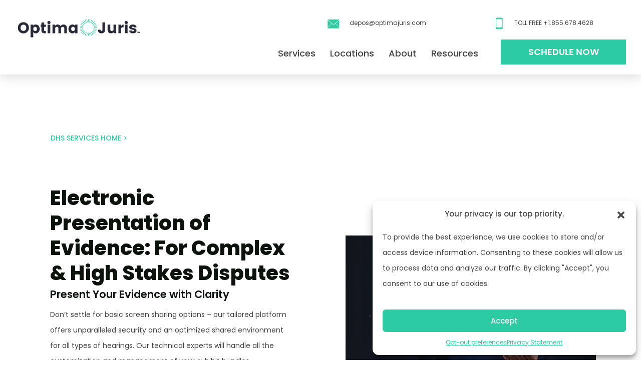

--- FILE ---
content_type: text/html; charset=UTF-8
request_url: https://www.optimajuris.com/aaa-icdr-electronic-presentation-of-evidence/
body_size: 25273
content:
<!doctype html>
<html lang="en-US">
<head>
    <!-- Google Tag Manager -->
<script>(function(w,d,s,l,i){w[l]=w[l]||[];w[l].push({'gtm.start':
new Date().getTime(),event:'gtm.js'});var f=d.getElementsByTagName(s)[0],
j=d.createElement(s),dl=l!='dataLayer'?'&l='+l:'';j.async=true;j.src=
'https://www.googletagmanager.com/gtm.js?id='+i+dl;f.parentNode.insertBefore(j,f);
})(window,document,'script','dataLayer','GTM-P78W382');</script>
<!-- End Google Tag Manager -->
    
	<meta charset="UTF-8">
	<meta name="viewport" content="width=device-width, initial-scale=1">
	<link rel="profile" href="https://gmpg.org/xfn/11">
	<link rel="apple-touch-icon" sizes="57x57" href="https://www.optimajuris.com/wp-content/themes/optima-juris/favicon/apple-icon-57x57.png">
	<link rel="apple-touch-icon" sizes="60x60" href="https://www.optimajuris.com/wp-content/themes/optima-juris/favicon/apple-icon-60x60.png">
	<link rel="apple-touch-icon" sizes="72x72" href="https://www.optimajuris.com/wp-content/themes/optima-juris/favicon/apple-icon-72x72.png">
	<link rel="apple-touch-icon" sizes="76x76" href="https://www.optimajuris.com/wp-content/themes/optima-juris/favicon/apple-icon-76x76.png">
	<link rel="apple-touch-icon" sizes="114x114" href="https://www.optimajuris.com/wp-content/themes/optima-juris/favicon/apple-icon-114x114.png">
	<link rel="apple-touch-icon" sizes="120x120" href="https://www.optimajuris.com/wp-content/themes/optima-juris/favicon/apple-icon-120x120.png">
	<link rel="apple-touch-icon" sizes="144x144" href="https://www.optimajuris.com/wp-content/themes/optima-juris/favicon/apple-icon-144x144.png">
	<link rel="apple-touch-icon" sizes="152x152" href="https://www.optimajuris.com/wp-content/themes/optima-juris/favicon/apple-icon-152x152.png">
	<link rel="apple-touch-icon" sizes="180x180" href="https://www.optimajuris.com/wp-content/themes/optima-juris/favicon/apple-icon-180x180.png">
	<link rel="icon" type="image/png" sizes="192x192"  href="https://www.optimajuris.com/wp-content/themes/optima-juris/favicon/android-icon-192x192.png">
	<link rel="icon" type="image/png" sizes="32x32" href="https://www.optimajuris.com/wp-content/themes/optima-juris/favicon/favicon-32x32.png">
	<link rel="icon" type="image/png" sizes="96x96" href="https://www.optimajuris.com/wp-content/themes/optima-juris/favicon/favicon-96x96.png">
	<link rel="icon" type="image/png" sizes="16x16" href="https://www.optimajuris.com/wp-content/themes/optima-juris/favicon/favicon-16x16.png">
	<link rel="manifest" href="https://www.optimajuris.com/wp-content/themes/optima-juris/favicon/manifest.json">
	<meta name="msapplication-TileColor" content="#ffffff">
	<meta name="msapplication-TileImage" content="https://www.optimajuris.com/wp-content/themes/optima-juris/favicon/ms-icon-144x144.png">
	<meta name="theme-color" content="#ffffff">

	
	<meta name='robots' content='index, follow, max-image-preview:large, max-snippet:-1, max-video-preview:-1' />

	<!-- This site is optimized with the Yoast SEO plugin v26.7 - https://yoast.com/wordpress/plugins/seo/ -->
	<title>Electronic Presentation of Evidence - Optima Juris</title>
	<link rel="canonical" href="https://www.optimajuris.com/aaa-icdr-electronic-presentation-of-evidence/" />
	<meta property="og:locale" content="en_US" />
	<meta property="og:type" content="article" />
	<meta property="og:title" content="Electronic Presentation of Evidence - Optima Juris" />
	<meta property="og:description" content="DHS Services HOME &gt; Electronic Presentation of Evidence: For Complex &#038; High Stakes Disputes Present Your Evidence with Clarity Don’t settle for basic screen sharing options &#8211; our tailored platform offers unparalleled security and an optimized shared environment for all types of hearings. Our technical experts will handle all the customization and management of your..." />
	<meta property="og:url" content="https://www.optimajuris.com/aaa-icdr-electronic-presentation-of-evidence/" />
	<meta property="og:site_name" content="Optima Juris" />
	<meta property="article:publisher" content="https://www.facebook.com/optimajuris" />
	<meta property="article:modified_time" content="2024-05-08T21:48:34+00:00" />
	<meta property="og:image" content="https://www.optimajuris.com/wp-content/uploads/2024/03/electronicpresentationofevidence-optimajuris.jpg" />
	<meta name="twitter:card" content="summary_large_image" />
	<meta name="twitter:site" content="@optimajuris" />
	<meta name="twitter:label1" content="Est. reading time" />
	<meta name="twitter:data1" content="2 minutes" />
	<script type="application/ld+json" class="yoast-schema-graph">{"@context":"https://schema.org","@graph":[{"@type":"WebPage","@id":"https://www.optimajuris.com/aaa-icdr-electronic-presentation-of-evidence/","url":"https://www.optimajuris.com/aaa-icdr-electronic-presentation-of-evidence/","name":"Electronic Presentation of Evidence - Optima Juris","isPartOf":{"@id":"https://www.optimajuris.com/#website"},"primaryImageOfPage":{"@id":"https://www.optimajuris.com/aaa-icdr-electronic-presentation-of-evidence/#primaryimage"},"image":{"@id":"https://www.optimajuris.com/aaa-icdr-electronic-presentation-of-evidence/#primaryimage"},"thumbnailUrl":"https://www.optimajuris.com/wp-content/uploads/2024/03/electronicpresentationofevidence-optimajuris.jpg","datePublished":"2024-03-20T18:30:24+00:00","dateModified":"2024-05-08T21:48:34+00:00","breadcrumb":{"@id":"https://www.optimajuris.com/aaa-icdr-electronic-presentation-of-evidence/#breadcrumb"},"inLanguage":"en-US","potentialAction":[{"@type":"ReadAction","target":["https://www.optimajuris.com/aaa-icdr-electronic-presentation-of-evidence/"]}]},{"@type":"ImageObject","inLanguage":"en-US","@id":"https://www.optimajuris.com/aaa-icdr-electronic-presentation-of-evidence/#primaryimage","url":"https://www.optimajuris.com/wp-content/uploads/2024/03/electronicpresentationofevidence-optimajuris.jpg","contentUrl":"https://www.optimajuris.com/wp-content/uploads/2024/03/electronicpresentationofevidence-optimajuris.jpg","width":777,"height":490},{"@type":"BreadcrumbList","@id":"https://www.optimajuris.com/aaa-icdr-electronic-presentation-of-evidence/#breadcrumb","itemListElement":[{"@type":"ListItem","position":1,"name":"Home","item":"https://www.optimajuris.com/"},{"@type":"ListItem","position":2,"name":"Electronic Presentation of Evidence"}]},{"@type":"WebSite","@id":"https://www.optimajuris.com/#website","url":"https://www.optimajuris.com/","name":"Optima Juris","description":"Modernizing proceedings with innovative solutions, locally and globally","publisher":{"@id":"https://www.optimajuris.com/#organization"},"potentialAction":[{"@type":"SearchAction","target":{"@type":"EntryPoint","urlTemplate":"https://www.optimajuris.com/?s={search_term_string}"},"query-input":{"@type":"PropertyValueSpecification","valueRequired":true,"valueName":"search_term_string"}}],"inLanguage":"en-US"},{"@type":"Organization","@id":"https://www.optimajuris.com/#organization","name":"Optima Juris","url":"https://www.optimajuris.com/","logo":{"@type":"ImageObject","inLanguage":"en-US","@id":"https://www.optimajuris.com/#/schema/logo/image/","url":"https://www.optimajuris.com/wp-content/uploads/2018/05/Logo.png","contentUrl":"https://www.optimajuris.com/wp-content/uploads/2018/05/Logo.png","width":293,"height":72,"caption":"Optima Juris"},"image":{"@id":"https://www.optimajuris.com/#/schema/logo/image/"},"sameAs":["https://www.facebook.com/optimajuris","https://x.com/optimajuris","https://www.linkedin.com/company/optima-juris","https://www.pinterest.com/optimajuris/","https://www.youtube.com/user/OptimaJuris"]}]}</script>
	<!-- / Yoast SEO plugin. -->


<link rel='dns-prefetch' href='//ajax.googleapis.com' />
<link rel='dns-prefetch' href='//code.jquery.com' />
<link rel='dns-prefetch' href='//maxcdn.bootstrapcdn.com' />
<link rel='dns-prefetch' href='//www.googletagmanager.com' />
<link rel='dns-prefetch' href='//stackpath.bootstrapcdn.com' />
<link rel='dns-prefetch' href='//fonts.googleapis.com' />
<link rel="alternate" type="application/rss+xml" title="Optima Juris &raquo; Feed" href="https://www.optimajuris.com/feed/" />
<link rel="alternate" type="application/rss+xml" title="Optima Juris &raquo; Comments Feed" href="https://www.optimajuris.com/comments/feed/" />
<link rel="alternate" title="oEmbed (JSON)" type="application/json+oembed" href="https://www.optimajuris.com/wp-json/oembed/1.0/embed?url=https%3A%2F%2Fwww.optimajuris.com%2Faaa-icdr-electronic-presentation-of-evidence%2F" />
<link rel="alternate" title="oEmbed (XML)" type="text/xml+oembed" href="https://www.optimajuris.com/wp-json/oembed/1.0/embed?url=https%3A%2F%2Fwww.optimajuris.com%2Faaa-icdr-electronic-presentation-of-evidence%2F&#038;format=xml" />
<style id='wp-img-auto-sizes-contain-inline-css' type='text/css'>
img:is([sizes=auto i],[sizes^="auto," i]){contain-intrinsic-size:3000px 1500px}
/*# sourceURL=wp-img-auto-sizes-contain-inline-css */
</style>
<style id='wp-emoji-styles-inline-css' type='text/css'>

	img.wp-smiley, img.emoji {
		display: inline !important;
		border: none !important;
		box-shadow: none !important;
		height: 1em !important;
		width: 1em !important;
		margin: 0 0.07em !important;
		vertical-align: -0.1em !important;
		background: none !important;
		padding: 0 !important;
	}
/*# sourceURL=wp-emoji-styles-inline-css */
</style>
<style id='classic-theme-styles-inline-css' type='text/css'>
/*! This file is auto-generated */
.wp-block-button__link{color:#fff;background-color:#32373c;border-radius:9999px;box-shadow:none;text-decoration:none;padding:calc(.667em + 2px) calc(1.333em + 2px);font-size:1.125em}.wp-block-file__button{background:#32373c;color:#fff;text-decoration:none}
/*# sourceURL=/wp-includes/css/classic-themes.min.css */
</style>
<style id='global-styles-inline-css' type='text/css'>
:root{--wp--preset--aspect-ratio--square: 1;--wp--preset--aspect-ratio--4-3: 4/3;--wp--preset--aspect-ratio--3-4: 3/4;--wp--preset--aspect-ratio--3-2: 3/2;--wp--preset--aspect-ratio--2-3: 2/3;--wp--preset--aspect-ratio--16-9: 16/9;--wp--preset--aspect-ratio--9-16: 9/16;--wp--preset--color--black: #000000;--wp--preset--color--cyan-bluish-gray: #abb8c3;--wp--preset--color--white: #ffffff;--wp--preset--color--pale-pink: #f78da7;--wp--preset--color--vivid-red: #cf2e2e;--wp--preset--color--luminous-vivid-orange: #ff6900;--wp--preset--color--luminous-vivid-amber: #fcb900;--wp--preset--color--light-green-cyan: #7bdcb5;--wp--preset--color--vivid-green-cyan: #00d084;--wp--preset--color--pale-cyan-blue: #8ed1fc;--wp--preset--color--vivid-cyan-blue: #0693e3;--wp--preset--color--vivid-purple: #9b51e0;--wp--preset--gradient--vivid-cyan-blue-to-vivid-purple: linear-gradient(135deg,rgb(6,147,227) 0%,rgb(155,81,224) 100%);--wp--preset--gradient--light-green-cyan-to-vivid-green-cyan: linear-gradient(135deg,rgb(122,220,180) 0%,rgb(0,208,130) 100%);--wp--preset--gradient--luminous-vivid-amber-to-luminous-vivid-orange: linear-gradient(135deg,rgb(252,185,0) 0%,rgb(255,105,0) 100%);--wp--preset--gradient--luminous-vivid-orange-to-vivid-red: linear-gradient(135deg,rgb(255,105,0) 0%,rgb(207,46,46) 100%);--wp--preset--gradient--very-light-gray-to-cyan-bluish-gray: linear-gradient(135deg,rgb(238,238,238) 0%,rgb(169,184,195) 100%);--wp--preset--gradient--cool-to-warm-spectrum: linear-gradient(135deg,rgb(74,234,220) 0%,rgb(151,120,209) 20%,rgb(207,42,186) 40%,rgb(238,44,130) 60%,rgb(251,105,98) 80%,rgb(254,248,76) 100%);--wp--preset--gradient--blush-light-purple: linear-gradient(135deg,rgb(255,206,236) 0%,rgb(152,150,240) 100%);--wp--preset--gradient--blush-bordeaux: linear-gradient(135deg,rgb(254,205,165) 0%,rgb(254,45,45) 50%,rgb(107,0,62) 100%);--wp--preset--gradient--luminous-dusk: linear-gradient(135deg,rgb(255,203,112) 0%,rgb(199,81,192) 50%,rgb(65,88,208) 100%);--wp--preset--gradient--pale-ocean: linear-gradient(135deg,rgb(255,245,203) 0%,rgb(182,227,212) 50%,rgb(51,167,181) 100%);--wp--preset--gradient--electric-grass: linear-gradient(135deg,rgb(202,248,128) 0%,rgb(113,206,126) 100%);--wp--preset--gradient--midnight: linear-gradient(135deg,rgb(2,3,129) 0%,rgb(40,116,252) 100%);--wp--preset--font-size--small: 13px;--wp--preset--font-size--medium: 20px;--wp--preset--font-size--large: 36px;--wp--preset--font-size--x-large: 42px;--wp--preset--spacing--20: 0.44rem;--wp--preset--spacing--30: 0.67rem;--wp--preset--spacing--40: 1rem;--wp--preset--spacing--50: 1.5rem;--wp--preset--spacing--60: 2.25rem;--wp--preset--spacing--70: 3.38rem;--wp--preset--spacing--80: 5.06rem;--wp--preset--shadow--natural: 6px 6px 9px rgba(0, 0, 0, 0.2);--wp--preset--shadow--deep: 12px 12px 50px rgba(0, 0, 0, 0.4);--wp--preset--shadow--sharp: 6px 6px 0px rgba(0, 0, 0, 0.2);--wp--preset--shadow--outlined: 6px 6px 0px -3px rgb(255, 255, 255), 6px 6px rgb(0, 0, 0);--wp--preset--shadow--crisp: 6px 6px 0px rgb(0, 0, 0);}:where(.is-layout-flex){gap: 0.5em;}:where(.is-layout-grid){gap: 0.5em;}body .is-layout-flex{display: flex;}.is-layout-flex{flex-wrap: wrap;align-items: center;}.is-layout-flex > :is(*, div){margin: 0;}body .is-layout-grid{display: grid;}.is-layout-grid > :is(*, div){margin: 0;}:where(.wp-block-columns.is-layout-flex){gap: 2em;}:where(.wp-block-columns.is-layout-grid){gap: 2em;}:where(.wp-block-post-template.is-layout-flex){gap: 1.25em;}:where(.wp-block-post-template.is-layout-grid){gap: 1.25em;}.has-black-color{color: var(--wp--preset--color--black) !important;}.has-cyan-bluish-gray-color{color: var(--wp--preset--color--cyan-bluish-gray) !important;}.has-white-color{color: var(--wp--preset--color--white) !important;}.has-pale-pink-color{color: var(--wp--preset--color--pale-pink) !important;}.has-vivid-red-color{color: var(--wp--preset--color--vivid-red) !important;}.has-luminous-vivid-orange-color{color: var(--wp--preset--color--luminous-vivid-orange) !important;}.has-luminous-vivid-amber-color{color: var(--wp--preset--color--luminous-vivid-amber) !important;}.has-light-green-cyan-color{color: var(--wp--preset--color--light-green-cyan) !important;}.has-vivid-green-cyan-color{color: var(--wp--preset--color--vivid-green-cyan) !important;}.has-pale-cyan-blue-color{color: var(--wp--preset--color--pale-cyan-blue) !important;}.has-vivid-cyan-blue-color{color: var(--wp--preset--color--vivid-cyan-blue) !important;}.has-vivid-purple-color{color: var(--wp--preset--color--vivid-purple) !important;}.has-black-background-color{background-color: var(--wp--preset--color--black) !important;}.has-cyan-bluish-gray-background-color{background-color: var(--wp--preset--color--cyan-bluish-gray) !important;}.has-white-background-color{background-color: var(--wp--preset--color--white) !important;}.has-pale-pink-background-color{background-color: var(--wp--preset--color--pale-pink) !important;}.has-vivid-red-background-color{background-color: var(--wp--preset--color--vivid-red) !important;}.has-luminous-vivid-orange-background-color{background-color: var(--wp--preset--color--luminous-vivid-orange) !important;}.has-luminous-vivid-amber-background-color{background-color: var(--wp--preset--color--luminous-vivid-amber) !important;}.has-light-green-cyan-background-color{background-color: var(--wp--preset--color--light-green-cyan) !important;}.has-vivid-green-cyan-background-color{background-color: var(--wp--preset--color--vivid-green-cyan) !important;}.has-pale-cyan-blue-background-color{background-color: var(--wp--preset--color--pale-cyan-blue) !important;}.has-vivid-cyan-blue-background-color{background-color: var(--wp--preset--color--vivid-cyan-blue) !important;}.has-vivid-purple-background-color{background-color: var(--wp--preset--color--vivid-purple) !important;}.has-black-border-color{border-color: var(--wp--preset--color--black) !important;}.has-cyan-bluish-gray-border-color{border-color: var(--wp--preset--color--cyan-bluish-gray) !important;}.has-white-border-color{border-color: var(--wp--preset--color--white) !important;}.has-pale-pink-border-color{border-color: var(--wp--preset--color--pale-pink) !important;}.has-vivid-red-border-color{border-color: var(--wp--preset--color--vivid-red) !important;}.has-luminous-vivid-orange-border-color{border-color: var(--wp--preset--color--luminous-vivid-orange) !important;}.has-luminous-vivid-amber-border-color{border-color: var(--wp--preset--color--luminous-vivid-amber) !important;}.has-light-green-cyan-border-color{border-color: var(--wp--preset--color--light-green-cyan) !important;}.has-vivid-green-cyan-border-color{border-color: var(--wp--preset--color--vivid-green-cyan) !important;}.has-pale-cyan-blue-border-color{border-color: var(--wp--preset--color--pale-cyan-blue) !important;}.has-vivid-cyan-blue-border-color{border-color: var(--wp--preset--color--vivid-cyan-blue) !important;}.has-vivid-purple-border-color{border-color: var(--wp--preset--color--vivid-purple) !important;}.has-vivid-cyan-blue-to-vivid-purple-gradient-background{background: var(--wp--preset--gradient--vivid-cyan-blue-to-vivid-purple) !important;}.has-light-green-cyan-to-vivid-green-cyan-gradient-background{background: var(--wp--preset--gradient--light-green-cyan-to-vivid-green-cyan) !important;}.has-luminous-vivid-amber-to-luminous-vivid-orange-gradient-background{background: var(--wp--preset--gradient--luminous-vivid-amber-to-luminous-vivid-orange) !important;}.has-luminous-vivid-orange-to-vivid-red-gradient-background{background: var(--wp--preset--gradient--luminous-vivid-orange-to-vivid-red) !important;}.has-very-light-gray-to-cyan-bluish-gray-gradient-background{background: var(--wp--preset--gradient--very-light-gray-to-cyan-bluish-gray) !important;}.has-cool-to-warm-spectrum-gradient-background{background: var(--wp--preset--gradient--cool-to-warm-spectrum) !important;}.has-blush-light-purple-gradient-background{background: var(--wp--preset--gradient--blush-light-purple) !important;}.has-blush-bordeaux-gradient-background{background: var(--wp--preset--gradient--blush-bordeaux) !important;}.has-luminous-dusk-gradient-background{background: var(--wp--preset--gradient--luminous-dusk) !important;}.has-pale-ocean-gradient-background{background: var(--wp--preset--gradient--pale-ocean) !important;}.has-electric-grass-gradient-background{background: var(--wp--preset--gradient--electric-grass) !important;}.has-midnight-gradient-background{background: var(--wp--preset--gradient--midnight) !important;}.has-small-font-size{font-size: var(--wp--preset--font-size--small) !important;}.has-medium-font-size{font-size: var(--wp--preset--font-size--medium) !important;}.has-large-font-size{font-size: var(--wp--preset--font-size--large) !important;}.has-x-large-font-size{font-size: var(--wp--preset--font-size--x-large) !important;}
:where(.wp-block-post-template.is-layout-flex){gap: 1.25em;}:where(.wp-block-post-template.is-layout-grid){gap: 1.25em;}
:where(.wp-block-term-template.is-layout-flex){gap: 1.25em;}:where(.wp-block-term-template.is-layout-grid){gap: 1.25em;}
:where(.wp-block-columns.is-layout-flex){gap: 2em;}:where(.wp-block-columns.is-layout-grid){gap: 2em;}
:root :where(.wp-block-pullquote){font-size: 1.5em;line-height: 1.6;}
/*# sourceURL=global-styles-inline-css */
</style>
<link rel='stylesheet' id='cmplz-general-css' href='https://www.optimajuris.com/wp-content/plugins/complianz-gdpr/assets/css/cookieblocker.min.css?ver=1767655670' type='text/css' media='all' />
<link rel='stylesheet' id='optima-juris-animate-css' href='https://www.optimajuris.com/wp-content/themes/optima-juris/css/animate.css?ver=85881d586e572af1fde60d0446cfdc40' type='text/css' media='all' />
<link rel='stylesheet' id='optima-juris-hamburguer-css' href='https://www.optimajuris.com/wp-content/themes/optima-juris/css/hamburgers.min.css?ver=85881d586e572af1fde60d0446cfdc40' type='text/css' media='all' />
<link rel='stylesheet' id='optima-juris-bootstrap-css' href='https://stackpath.bootstrapcdn.com/bootstrap/4.1.2/css/bootstrap.min.css?ver=85881d586e572af1fde60d0446cfdc40' type='text/css' media='all' />
<link rel='stylesheet' id='jquery-ul-css' href='https://ajax.googleapis.com/ajax/libs/jqueryui/1.12.1/themes/smoothness/jquery-ui.css?ver=85881d586e572af1fde60d0446cfdc40' type='text/css' media='all' />
<link rel='stylesheet' id='optima-juris-fonts-css' href='https://fonts.googleapis.com/css?family=Poppins%3A400%2C400i%2C500%2C600%2C600i%2C700&#038;ver=6.9' type='text/css' media='all' />
<link rel='stylesheet' id='optima-juris-cabin-css' href='https://fonts.googleapis.com/css?family=Cabin%3A400%2C500%2C500i%2C600%2C600i&#038;ver=6.9' type='text/css' media='all' />
<link rel='stylesheet' id='optima-juris-slick-style-css' href='https://www.optimajuris.com/wp-content/themes/optima-juris/css/slick.css?ver=85881d586e572af1fde60d0446cfdc40' type='text/css' media='all' />
<link rel='stylesheet' id='optima-juris-main-style-css' href='https://www.optimajuris.com/wp-content/themes/optima-juris/css/main.css?ver=85881d586e572af1fde60d0446cfdc40' type='text/css' media='all' />
<link rel='stylesheet' id='optima-lf-style-css' href='https://www.optimajuris.com/wp-content/themes/optima-juris/css/lf-css.css?ver=85881d586e572af1fde60d0446cfdc40' type='text/css' media='all' />
<link rel='stylesheet' id='optima-juris-style-css' href='https://www.optimajuris.com/wp-content/themes/optima-juris/style.css?ver=85881d586e572af1fde60d0446cfdc40' type='text/css' media='all' />
<link rel='stylesheet' id='wp-pagenavi-css' href='https://www.optimajuris.com/wp-content/plugins/wp-pagenavi/pagenavi-css.css?ver=2.70' type='text/css' media='all' />
<link rel='stylesheet' id='tablepress-default-css' href='https://www.optimajuris.com/wp-content/plugins/tablepress/css/build/default.css?ver=3.2.6' type='text/css' media='all' />
<link rel='stylesheet' id='elementor-frontend-css' href='https://www.optimajuris.com/wp-content/plugins/elementor/assets/css/frontend.min.css?ver=3.34.1' type='text/css' media='all' />
<link rel='stylesheet' id='elementor-post-8593-css' href='https://www.optimajuris.com/wp-content/uploads/elementor/css/post-8593.css?ver=1768340675' type='text/css' media='all' />
<link rel='stylesheet' id='widget-heading-css' href='https://www.optimajuris.com/wp-content/plugins/elementor/assets/css/widget-heading.min.css?ver=3.34.1' type='text/css' media='all' />
<link rel='stylesheet' id='widget-image-css' href='https://www.optimajuris.com/wp-content/plugins/elementor/assets/css/widget-image.min.css?ver=3.34.1' type='text/css' media='all' />
<link rel='stylesheet' id='widget-icon-box-css' href='https://www.optimajuris.com/wp-content/plugins/elementor/assets/css/widget-icon-box.min.css?ver=3.34.1' type='text/css' media='all' />
<link rel='stylesheet' id='e-animation-fadeIn-css' href='https://www.optimajuris.com/wp-content/plugins/elementor/assets/lib/animations/styles/fadeIn.min.css?ver=3.34.1' type='text/css' media='all' />
<link rel='stylesheet' id='widget-form-css' href='https://www.optimajuris.com/wp-content/plugins/elementor-pro/assets/css/widget-form.min.css?ver=3.33.1' type='text/css' media='all' />
<link rel='stylesheet' id='elementor-post-8997-css' href='https://www.optimajuris.com/wp-content/uploads/elementor/css/post-8997.css?ver=1768341838' type='text/css' media='all' />
<link rel='stylesheet' id='elementor-gf-local-poppins-css' href='https://www.optimajuris.com/wp-content/uploads/elementor/google-fonts/css/poppins.css?ver=1742932960' type='text/css' media='all' />
<script type="text/javascript" async src="https://www.optimajuris.com/wp-content/plugins/burst-statistics/assets/js/timeme/timeme.min.js?ver=1768340334" id="burst-timeme-js"></script>
<script type="text/javascript" async src="https://www.optimajuris.com/wp-content/uploads/burst/js/burst.min.js?ver=1768491312" id="burst-js"></script>
<script type="text/javascript" src="https://www.optimajuris.com/wp-includes/js/tinymce/tinymce.min.js?ver=49110-20250317" id="wp-tinymce-root-js"></script>
<script type="text/javascript" src="https://www.optimajuris.com/wp-includes/js/tinymce/plugins/compat3x/plugin.min.js?ver=49110-20250317" id="wp-tinymce-js"></script>
<script type="text/javascript" src="https://www.optimajuris.com/wp-includes/js/jquery/jquery.min.js?ver=3.7.1" id="jquery-core-js"></script>
<script type="text/javascript" src="https://www.optimajuris.com/wp-includes/js/jquery/jquery-migrate.min.js?ver=3.4.1" id="jquery-migrate-js"></script>
<script type="text/javascript" src="https://code.jquery.com/jquery-1.12.4.js?ver=1" id="optima-juris-jquery-js"></script>
<script type="text/javascript" src="https://www.optimajuris.com/wp-content/themes/optima-juris/js/slick.min.js?ver=1" id="optima-juris-slick-js"></script>
<script type="text/javascript" src="https://maxcdn.bootstrapcdn.com/bootstrap/4.0.0/js/bootstrap.min.js?ver=85881d586e572af1fde60d0446cfdc40" id="optima-juris-bootstrap-js-js"></script>

<!-- Google tag (gtag.js) snippet added by Site Kit -->
<!-- Google Analytics snippet added by Site Kit -->
<script type="text/javascript" src="https://www.googletagmanager.com/gtag/js?id=GT-5TQ4XZ7" id="google_gtagjs-js" async></script>
<script type="text/javascript" id="google_gtagjs-js-after">
/* <![CDATA[ */
window.dataLayer = window.dataLayer || [];function gtag(){dataLayer.push(arguments);}
gtag("set","linker",{"domains":["www.optimajuris.com"]});
gtag("js", new Date());
gtag("set", "developer_id.dZTNiMT", true);
gtag("config", "GT-5TQ4XZ7");
 window._googlesitekit = window._googlesitekit || {}; window._googlesitekit.throttledEvents = []; window._googlesitekit.gtagEvent = (name, data) => { var key = JSON.stringify( { name, data } ); if ( !! window._googlesitekit.throttledEvents[ key ] ) { return; } window._googlesitekit.throttledEvents[ key ] = true; setTimeout( () => { delete window._googlesitekit.throttledEvents[ key ]; }, 5 ); gtag( "event", name, { ...data, event_source: "site-kit" } ); }; 
//# sourceURL=google_gtagjs-js-after
/* ]]> */
</script>
<link rel="https://api.w.org/" href="https://www.optimajuris.com/wp-json/" /><link rel="alternate" title="JSON" type="application/json" href="https://www.optimajuris.com/wp-json/wp/v2/pages/8997" /><link rel="EditURI" type="application/rsd+xml" title="RSD" href="https://www.optimajuris.com/xmlrpc.php?rsd" />
<meta name="generator" content="Site Kit by Google 1.170.0" /><script type="text/javascript">
(function(url){
	if(/(?:Chrome\/26\.0\.1410\.63 Safari\/537\.31|WordfenceTestMonBot)/.test(navigator.userAgent)){ return; }
	var addEvent = function(evt, handler) {
		if (window.addEventListener) {
			document.addEventListener(evt, handler, false);
		} else if (window.attachEvent) {
			document.attachEvent('on' + evt, handler);
		}
	};
	var removeEvent = function(evt, handler) {
		if (window.removeEventListener) {
			document.removeEventListener(evt, handler, false);
		} else if (window.detachEvent) {
			document.detachEvent('on' + evt, handler);
		}
	};
	var evts = 'contextmenu dblclick drag dragend dragenter dragleave dragover dragstart drop keydown keypress keyup mousedown mousemove mouseout mouseover mouseup mousewheel scroll'.split(' ');
	var logHuman = function() {
		if (window.wfLogHumanRan) { return; }
		window.wfLogHumanRan = true;
		var wfscr = document.createElement('script');
		wfscr.type = 'text/javascript';
		wfscr.async = true;
		wfscr.src = url + '&r=' + Math.random();
		(document.getElementsByTagName('head')[0]||document.getElementsByTagName('body')[0]).appendChild(wfscr);
		for (var i = 0; i < evts.length; i++) {
			removeEvent(evts[i], logHuman);
		}
	};
	for (var i = 0; i < evts.length; i++) {
		addEvent(evts[i], logHuman);
	}
})('//www.optimajuris.com/?wordfence_lh=1&hid=43F2DD852837A980C6BF5048712F62AC');
</script>			<style>.cmplz-hidden {
					display: none !important;
				}</style><meta name="generator" content="Elementor 3.34.1; features: e_font_icon_svg, additional_custom_breakpoints; settings: css_print_method-external, google_font-enabled, font_display-swap">
			<style>
				.e-con.e-parent:nth-of-type(n+4):not(.e-lazyloaded):not(.e-no-lazyload),
				.e-con.e-parent:nth-of-type(n+4):not(.e-lazyloaded):not(.e-no-lazyload) * {
					background-image: none !important;
				}
				@media screen and (max-height: 1024px) {
					.e-con.e-parent:nth-of-type(n+3):not(.e-lazyloaded):not(.e-no-lazyload),
					.e-con.e-parent:nth-of-type(n+3):not(.e-lazyloaded):not(.e-no-lazyload) * {
						background-image: none !important;
					}
				}
				@media screen and (max-height: 640px) {
					.e-con.e-parent:nth-of-type(n+2):not(.e-lazyloaded):not(.e-no-lazyload),
					.e-con.e-parent:nth-of-type(n+2):not(.e-lazyloaded):not(.e-no-lazyload) * {
						background-image: none !important;
					}
				}
			</style>
			<script type="text/plain" data-service="microsoftads" data-category="marketing">(function(w,d,t,r,u){var f,n,i;w[u]=w[u]||[],f=function(){var o={ti:"17058495"};o.q=w[u],w[u]=new UET(o),w[u].push("pageLoad")},n=d.createElement(t),n.src=r,n.async=1,n.onload=n.onreadystatechange=function(){var s=this.readyState;s&&s!=="loaded"&&s!=="complete"||(f(),n.onload=n.onreadystatechange=null)},i=d.getElementsByTagName(t)[0],i.parentNode.insertBefore(n,i)})(window,document,"script","//bat.bing.com/bat.js","uetq");</script>		<style type="text/css" id="wp-custom-css">
			body, body p, body li {font-size:14px;}
.main-navigation .menu>li>a {font-size:18px;}
.depo-location-single .heroe-brick h2 {padding-top:30px;}
.depo-location-single .faqs .id {	top: 15%; left:20px;}@media (max-width:576px)  {.depo-location-single .faqs .id {left:0px;}}
.depo-location-single .faqs .item-faq .check{top: 15%;}@media (max-width:576px) {.textwidget, #footer .footer-03 .textwidget {margin: -13px auto 100px auto;	}}
.thankyou .heroe-brick {	min-height: 300px;}
.thankyou .message .inner {	top: 100px;}
.checklist .heroe-brick {	padding: 300px 0 300px 0;}
.page-id-1298 #main-header 
.main-logo img {	padding-left: 30px;}
.anchor {    display: block;    position: relative;    top: -200px;    visibility: hidden;}
.anchor2 {    display: block;    position: relative;    top: -50px;    visibility: hidden;}
.anchor3 {    display: block;    position: relative;    top: -175px;    visibility: hidden;}
.gform_wrapper ul.gfield_checkbox  {background-color:white; }
ul.gfield_checkbox li {padding-left:15px;}
#menu-item-3809 {padding-left:20px;}
.home-hero .input-group {	max-width: 500px}		
#blog .title-blog {padding:50px 0;}
.schedule-depo-form .arb-wrapper {width: 100%;max-width: 1090px;z-index: 10000;position: relative;top: 0;right: 0;float: right;background: #353535;padding: 0 75px;color: #FFFFFF;min-height: 100vh;max-height: 100vh;	overflow-x: auto;}
.schedule-depo-form .arb-wrapper .field_description_below {    padding-right: 0 !important}@media (max-width:767px) {    .schedule-depo-form .arb-wrapper {        width: 100%;        padding: 0 15px    }}
.schedule-depo-form .arb-wrapper .gform_body {    max-width: 670px;    margin: 0 auto}@media (max-width:767px) {    .schedule-depo-form .arb-wrapper .gform_body {        max-width: 472px    }    .schedule-depo-form .arb-wrapper .gform_body ul li:nth-child(2n) {        margin-left: 22px !important    }    .schedule-depo-form .arb-wrapper .gform_body ul li:last-child {        margin-left: 0 !important    }}.schedule-depo-form .arb-wrapper .gform_body .ginput_container {    margin-top: 0 !important;    font-size: 16px}@media (max-width:767px) {    .schedule-depo-form .arb-wrapper .gform_body .ginput_container {        font-size: 12px    }}.schedule-depo-form .arb-wrapper .gform_body .ginput_container .ginput_container_textarea {    margin-right: 0}.schedule-depo-form .arb-wrapper .gform_body .ginput_container input,.schedule-depo-form .arb-wrapper .gform_body .ginput_container select {    padding: 0 15px !important;    height: 60px !important;    background-color: #fff;    line-height: 60px !important;    font-family: \"Cabin\", Sans-serif}@media (max-width:767px) {    .schedule-depo-form .arb-wrapper .gform_body .ginput_container input,    .schedule-depo-form .arb-wrapper .gform_body .ginput_container select {        width: 100%;        padding: 0 9px 0 11px !important;        height: 42px !important;        line-height: 42px !important;        font-size: 12px    }}.schedule-depo-form .arb-wrapper .sdp-content {    padding: 70px 0}.schedule-depo-form .arb-wrapper .sdp-content .gform_title {    font-size: 32px;    text-align: center;    font-weight: 600}@media (max-width:767px) {    .schedule-depo-form .arb-wrapper .sdp-content .gform_title {        font-size: 28px    }}.schedule-depo-form .arb-wrapper .sdp-content .gform_description {    display: block;    width: 100%;    max-width: 711px;    margin: 20px auto 0;    padding-bottom: 30px;    font-style: italic;    font-size: 21px;    line-height: 31px;    text-align: center;    font-family: \"Cabin\", Sans-serif}.schedule-depo-form .arb-wrapper .sdp-content .gform_description:after {    content: \"\";    width: 60%;    background-color: #FEFCFD;    height: 1px;    display: block;    margin: 25px auto 0 auto}@media (max-width:767px) {    .schedule-depo-form .arb-wrapper .sdp-content .gform_description {        width: 100%;        font-size: 16px;        line-height: 1.5    }}.schedule-depo-form .arb-wrapper .sdp-content .gform_wrapper textarea.medium {    max-height: 110px;    padding: 30px 16px;    color: #707070}@media (max-width:767px) {    .schedule-depo-form .arb-wrapper .sdp-content .gform_wrapper textarea.medium {        max-height: 78px;        padding: 22px 11px    }}.schedule-depo-form .arb-wrapper .sdp-content #field_1_2, .schedule-depo-form .arb-wrapper .sdp-content #field_1_3,.schedule-depo-form .arb-wrapper .sdp-content #field_1_4, .schedule-depo-form .arb-wrapper .sdp-content #field_1_5,.schedule-depo-form .arb-wrapper .sdp-content #field_1_6, .schedule-depo-form .arb-wrapper .sdp-content #field_1_7 {    width: 50%;    display: inline-block}@media (min-width:767px) {    .schedule-depo-form .arb-wrapper .sdp-content #field_1_2.gfield:nth-child(1n),    .schedule-depo-form .arb-wrapper .sdp-content #field_1_3.gfield:nth-child(1n),    .schedule-depo-form .arb-wrapper .sdp-content #field_1_4.gfield:nth-child(1n),    .schedule-depo-form .arb-wrapper .sdp-content #field_1_5.gfield:nth-child(1n),    .schedule-depo-form .arb-wrapper .sdp-content #field_1_6.gfield:nth-child(1n),    .schedule-depo-form .arb-wrapper .sdp-content #field_1_7.gfield:nth-child(1n) {        padding-right: 7.5px !important    }}.schedule-depo-form .arb-wrapper .sdp-content #field_1_2.gfield:nth-child(2n),.schedule-depo-form .arb-wrapper .sdp-content #field_1_3.gfield:nth-child(2n),.schedule-depo-form .arb-wrapper .sdp-content #field_1_4.gfield:nth-child(2n),.schedule-depo-form .arb-wrapper .sdp-content #field_1_5.gfield:nth-child(2n),.schedule-depo-form .arb-wrapper .sdp-content #field_1_6.gfield:nth-child(2n),.schedule-depo-form .arb-wrapper .sdp-content #field_1_7.gfield:nth-child(2n) {    margin-right: 0;    padding: 0}@media (min-width:767px) {    .schedule-depo-form .arb-wrapper .sdp-content #field_1_2.gfield:nth-child(2n),    .schedule-depo-form .arb-wrapper .sdp-content #field_1_3.gfield:nth-child(2n),    .schedule-depo-form .arb-wrapper .sdp-content #field_1_4.gfield:nth-child(2n),    .schedule-depo-form .arb-wrapper .sdp-content #field_1_5.gfield:nth-child(2n),    .schedule-depo-form .arb-wrapper .sdp-content #field_1_6.gfield:nth-child(2n),    .schedule-depo-form .arb-wrapper .sdp-content #field_1_7.gfield:nth-child(2n) {        padding-left: 7.5px !important    }}.schedule-depo-form .arb-wrapper .sdp-content #field_1_2.gfield:nth-child(2n) input,.schedule-depo-form .arb-wrapper .sdp-content #field_1_3.gfield:nth-child(2n) input,.schedule-depo-form .arb-wrapper .sdp-content #field_1_4.gfield:nth-child(2n) input,.schedule-depo-form .arb-wrapper .sdp-content #field_1_5.gfield:nth-child(2n) input,.schedule-depo-form .arb-wrapper .sdp-content #field_1_6.gfield:nth-child(2n) input,.schedule-depo-form .arb-wrapper .sdp-content #field_1_7.gfield:nth-child(2n) input {    width: 100%}@media (max-width:767px) {    .schedule-depo-form .arb-wrapper .sdp-content #field_1_2, .schedule-depo-form .arb-wrapper .sdp-content #field_1_3,    .schedule-depo-form .arb-wrapper .sdp-content #field_1_4, .schedule-depo-form .arb-wrapper .sdp-content #field_1_5,    .schedule-depo-form .arb-wrapper .sdp-content #field_1_6, .schedule-depo-form .arb-wrapper .sdp-content #field_1_7 {        max-width: 225px;        width: calc(50% - 11.5px)    }    .schedule-depo-form .arb-wrapper .sdp-content #field_1_2 input, .schedule-depo-form .arb-wrapper .sdp-content #field_1_3 input,    .schedule-depo-form .arb-wrapper .sdp-content #field_1_4 input, .schedule-depo-form .arb-wrapper .sdp-content #field_1_5 input,    .schedule-depo-form .arb-wrapper .sdp-content #field_1_6 input, .schedule-depo-form .arb-wrapper .sdp-content #field_1_7 input {        height: 42px !important;        font-size: 12px    }}.schedule-depo-form .arb-wrapper .sdp-content .gfield_select {    height: 45px;    width: calc(100% - 8px);    background-size: auto 80%;    padding: 0 15px;    border: 1px solid #707070;    color: #707070}.schedule-depo-form .arb-wrapper .sdp-content .textarea {    width: calc(100% - 8px);    border: 1px solid #707070}@media (max-width:767px) {    .schedule-depo-form .arb-wrapper .sdp-content .textarea {        width: 100%    }}.schedule-depo-form .arb-wrapper .sdp-content .gform_button {    margin: 0 auto;    display: block;    width: 250px;    height: 60px;    padding: 0 !important}@media (max-width:767px) {    .schedule-depo-form .arb-wrapper .sdp-content .gform_button {        height: 35px;        width: 176px;        font-size: 17px !important    }}.schedule-depo-form .arb-wrapper .sdp-content .gform_wrapper .gform_footer {    padding-top: 6px}.schedule-depo-form .arb-wrapper .sdp-content ul li.gfield {    margin-top: 0;    margin-bottom: 40px}@media (max-width:767px) {    .schedule-depo-form .arb-wrapper .sdp-content ul li.gfield {        margin-bottom: 28px    }}body .arb-wrapper .gform_button {background:#D72638;}.arb-wrapper  .gform_wrapper div.validation_error {color:#FFFFFF;} .schedule-depo-form .arb-wrapper .close-sdp {background:#D72638; color:#FFFFFF;}a.white-link {color:#2b2c3b;}a.white-link:hover {text-decoration:underline;}.special-box {background-color:#2DCBA3; padding:20px; color:#FFFFFF;}.privacy .bread {min-height:calc(100vh - 300px); background-size:cover;}
	
	a.email-link {color:#444140;}
a.email-link:hover {color:#2DCBA3}
	
	.about .heroe-brick {
		min-height: calc(100vh - 250px);}

	.checklist .check-item  .big-title {font-size: 50px;}
	
	
	.international-guide .content .video-container .video-legend {
		font-size: 14px;}
	
	.video-container .img-fluid {height:450px;}
	
	.support-videos .heroe-brick {
		min-height: 550px;}
	
	.privacy .bread .inner span {
		color: #FFFFFF; font-size:80px;}
	
	.privacy .bread {
min-height: calc(100vh - 400px);
		background-size: cover;}
	
	#search-3 .btn {
		line-height: 1.5; width:70px;}
	
	.service-box a{color:white;}
	
	.service-box a:hover {color:#2DCBA3;}
	
	
	
	.clients .big-title {font-size:125px;}
	
	.side-bar-line p {line-height:1.5em; padding-bottom:30px;}


	.cities {line-height:1.5em; padding-bottom:30px;}
	
	.localtime {line-height:1.3em; padding-bottom:30px;}
	
	.depo-location-single .breadcrumb a {padding-right:5px;}
	
	.depo-location-single aside strong {
		margin: 5px 0;}
	
	.depo-location-single aside div.video {
		margin: 35px 0 35px 0;}
	
	.gform_wrapper .gfield_required {display:none;}
	
	.gform_wrapper select {
padding: 15px;}
	
	.wp-block-embed {max-width:640px;}
	
	.privacy .columns {
		margin-bottom: 50px; }
	
	#blog.single-post article .entry-title {max-width:767px; line-height: 1.3em; margin: auto; font-size:34px; margin-top:30px;}
	
	@media (max-width:767px) {.privacy .bread .inner span {
    color: #FFF;
		font-size: 60px;}}
	
			
   #blog.single-post article .entry-title {max-width: 767px; line-height: 1.3; font-size: 34px;   
}
	
	.clients .testimonial-clients .item figure img {
		max-width: 100px;}
	
	#blog .entry-content {max-width:767px; }
	
	#blog p {font-size:15px; line-height:2;}
	
		
	#blog.single-post article .entry-content {margin: auto;}
		
	#blog li {font-size:15px; line-height:2;}
		
	#blog h2 {max-width:860px; line-height: 1.5}
	
	.thumbnail-featured {position: relative;
  height: 500px; overflow: hidden;}
	
	.entry-footer {margin-left: 7cm}
	
	.nav-post {max-width: 767px;}
	

	.service .inner {
    margin-bottom: 50px;
}

	h1.entry-title {margin-top:100px;}
		


.schedule-depo-form .arb-wrapper .sdp-content .gfield_label {
    display: block;
    color: white;
    font-size: 16px
}


.gform_legacy_markup_wrapper .gfield_description {
    width: 100%;
    color: white;
    font-size: 14px
}


.gform_wrapper .top_label li ul.gfield_checkbox {
    padding: 20px
}

.page-template-arbitrations-template .guarantee:before {display:none}
	
	.page-template-arbitrations-template .guarantee {
		height: 900px;}
	
@media (min-width: 992px)
.col-lg-6 {
    -ms-flex: 0 0 50%;
    flex: 0 0 60%;
    max-width: 60%;
    margin-top: 50px;
    margin-left: 50px;
}
	
	.page-template-arbitrations-template .services {
    margin: 0px 0 165px 0;
}
	
	.contact .gform_body label {
   display: block;
}
	
	.gform_legacy_markup_wrapper ul.gfield_checkbox li label, .gform_legacy_markup_wrapper ul.gfield_radio li label {
    display: -moz-inline-stack;
    display: inline-block;
    letter-spacing: inherit;
    vertical-align: middle;
    cursor: pointer;
    margin-top: 5px;
}
	
	.gform_legacy_markup_wrapper .gfield_checkbox li label, .gform_legacy_markup_wrapper .gfield_radio li label {
    display: -moz-inline-stack;
    display: inline-block;
    padding: 2px 0 0 5px;
    width: auto;
    line-height: 1.5;
    font-size: 1em;
    vertical-align: middle;
    max-width: 85%;
		white-space: normal;}
	
	
	.depo-location-us {
    background: #2E294E;
    padding: 125px 0 100px 0;
    color:white;
    background-size: 100% auto;
    background-repeat: no-repeat;
}
	
a.city-button	{color:white;}
.city-button {background-color: #283747; padding:5px; color:white;}

	.depo-location-single .breadcrumb {margin-bottom:0;}
	
	.depo-location-single .faqs, .depo-location-single .faqs .intro
	{max-wdth:1670px;}
	
	.home-hero h1 {
line-height: 1.15;
}
	.home-hero p {
		line-height: 1.5;
	font-size: 18px}
	
	#blog .title-blog {
	font-size: 3.1vw;
		opacity: 80;
}
	
.mx-auto {padding: 10px;}
	
	.depo-location-single .slider-container .slide-location .item {max-width: 350px;}	
	

.depo-location-single .slider-container .slide-location .item h5 {max-width: 390px; font-size: 16px;}	
	
	.depo-location-single .faqs {margin: 0 0 0 60px;}
	
	.depo-location-single .faqs .btn {margin: 40px 0 0 65px;}
	
	
	.service h3 {margin-bottom:30px;}
	
		
	.service .inner {padding-right:-60px;}
	
	
	.service .service-item.left {margin-left:-30px;}
	
	#blog.single-post .thumbnail-featured {height: 350px;
	width: 900px;
margin: auto;}
	
	apply_filters( 'acf/the_field/allow_unsafe_html', false, $selector, $post_id, $field_type, $field_object )		</style>
		</head>
<body data-rsssl=1 data-cmplz=1 class="wp-singular page-template-default page page-id-8997 wp-custom-logo wp-theme-optima-juris elementor-default elementor-kit-8593 elementor-page elementor-page-8997"  data-burst_id="8997" data-burst_type="page">


<!-- Google Tag Manager (noscript) -->
<noscript><iframe src="https://www.googletagmanager.com/ns.html?id=GTM-P78W382"
height="0" width="0" style="display:none;visibility:hidden"></iframe></noscript>
<!-- End Google Tag Manager (noscript) -->    
    
    
	<div class="main-container">
		<header id="main-header">
			<div class="container-fluid oj-container">
				<div class="row header-container">
					<div class="col-12 header-main-content header-container">
						<div class="row">
							<div class="col-sm-4 col-8 ">
								<div class="main-logo">
									<a href="https://www.optimajuris.com/" class="custom-logo-link" rel="home"><img width="250" height="43" src="https://www.optimajuris.com/wp-content/uploads/2023/05/cropped-cropped-2023-OptimaJuris-New-Logo.png" class="custom-logo" alt="Optima Juris Deposition and Hearing Services Around the World" decoding="async" /></a>								</div><!--main-logo-->
							</div><!--col-lg-6-->
							<div class="col-sm-8 col-4 text-right">
								<div class="header-contact-info">
									<div class="email">
										<span><img src="https://www.optimajuris.com/wp-content/themes/optima-juris/images/email-icon.png" alt="Email Icon"><a href="mailto:depos@optimajuris.com">depos@optimajuris.com</a></span>
																		</div><!--email-->
								</div><!--header-contact-info-->
								<div class="header-contact-info last">
									<span class="phone"><img src="https://www.optimajuris.com/wp-content/themes/optima-juris/images/phone-icon.png" alt="Phone Icon"> TOLL FREE +1.855.678.4628</span>
								</div><!--header-contanct-info-->
								<div class="col-12">
									<button class="hamburger hamburger--squeeze" type="button">
										<span class="hamburger-box">
											<span class="hamburger-inner"></span>
										</span>
									</button>
								</div><!--col-12-->
							</div><!--col-6-->
						</div><!--row-->
						<div class="row header-container">
							<div class="col-12 header-container text-right">
								<div class="main-menu">
									<nav id="site-navigation" class="main-navigation">
										<a class="btn btn-primary mobile-sdcta main-schedule-depo-cta" href="https://www.optimajuris.com/schedule-international-depo/">Schedule Now</a>
										<div class="menu-menu-1-container"><ul id="primary-menu" class="menu"><li id="menu-item-410" class="menu-item menu-item-type-custom menu-item-object-custom menu-item-has-children menu-item-410"><a>Services</a>
<ul class="sub-menu">
	<li id="menu-item-10992" class="menu-item menu-item-type-custom menu-item-object-custom menu-item-10992"><a href="https://www.optimajuris.com/depo-location/">International Depositions</a></li>
	<li id="menu-item-10018" class="menu-item menu-item-type-post_type menu-item-object-page menu-item-10018"><a href="https://www.optimajuris.com/deposition-hearing-services/">Deposition Services</a></li>
	<li id="menu-item-10054" class="menu-item menu-item-type-custom menu-item-object-custom menu-item-10054"><a href="https://www.optimajuris.com/dhs-services-for-aaa-icdr-clients/">AAA-ICDR Client Services</a></li>
	<li id="menu-item-9808" class="menu-item menu-item-type-post_type menu-item-object-page menu-item-9808"><a href="https://www.optimajuris.com/arbitrations/">Arbitration Services</a></li>
	<li id="menu-item-10934" class="menu-item menu-item-type-post_type menu-item-object-page menu-item-10934"><a href="https://www.optimajuris.com/depo-reporter-plus/">DepoReporter+</a></li>
	<li id="menu-item-10933" class="menu-item menu-item-type-post_type menu-item-object-page menu-item-10933"><a href="https://www.optimajuris.com/optima-plus/">Optima Plus</a></li>
</ul>
</li>
<li id="menu-item-6738" class="menu-item menu-item-type-custom menu-item-object-custom menu-item-has-children menu-item-6738"><a href="#">Locations</a>
<ul class="sub-menu">
	<li id="menu-item-23" class="menu-item menu-item-type-post_type menu-item-object-page menu-item-23"><a href="https://www.optimajuris.com/depo-location/">International Location Search</a></li>
	<li id="menu-item-7964" class="menu-item menu-item-type-post_type menu-item-object-page menu-item-7964"><a href="https://www.optimajuris.com/depo-us-location/">United States Location Search</a></li>
</ul>
</li>
<li id="menu-item-636" class="menu-item menu-item-type-custom menu-item-object-custom menu-item-has-children menu-item-636"><a href="https://www.optimajuris.com/about/">About</a>
<ul class="sub-menu">
	<li id="menu-item-450" class="menu-item menu-item-type-post_type menu-item-object-page menu-item-450"><a href="https://www.optimajuris.com/about/">About Optima Juris</a></li>
	<li id="menu-item-331" class="menu-item menu-item-type-post_type menu-item-object-page menu-item-331"><a href="https://www.optimajuris.com/success-stories/">Success Stories</a></li>
	<li id="menu-item-628" class="menu-item menu-item-type-post_type menu-item-object-page menu-item-628"><a href="https://www.optimajuris.com/clients-testimonials/">Clients &#038; Testimonials</a></li>
	<li id="menu-item-302" class="menu-item menu-item-type-post_type menu-item-object-page menu-item-302"><a href="https://www.optimajuris.com/meet-our-team/">Meet Our Team</a></li>
	<li id="menu-item-533" class="menu-item menu-item-type-post_type menu-item-object-page menu-item-533"><a href="https://www.optimajuris.com/our-guarantee/">100% Peace of Mind Guarantee</a></li>
</ul>
</li>
<li id="menu-item-10997" class="menu-item menu-item-type-custom menu-item-object-custom menu-item-has-children menu-item-10997"><a href="https://www.optimajuris.com/international-deposition-blog/">Resources</a>
<ul class="sub-menu">
	<li id="menu-item-21" class="menu-item menu-item-type-post_type menu-item-object-page menu-item-21"><a href="https://www.optimajuris.com/international-deposition-blog/">Blog</a></li>
	<li id="menu-item-10998" class="menu-item menu-item-type-post_type menu-item-object-page menu-item-10998"><a href="https://www.optimajuris.com/international-deposition-guides/">International Deposition Guides</a></li>
	<li id="menu-item-22" class="menu-item menu-item-type-post_type menu-item-object-page menu-item-22"><a href="https://www.optimajuris.com/contact/">Contact</a></li>
</ul>
</li>
</ul></div>									</nav><!-- #site-navigation -->
								</div><!--main-menu-->
								<a class="btn btn-primary main-schedule-depo-cta" href="https://www.optimajuris.com/schedule-international-depo/">Schedule Now</a>

							</div><!--col-12-->
						</div><!--row-->
					</div><!--col-9-->

				</div><!--row-->
			</div><!--container-->
		</header>
		

<section class="schedule-depo-form">
	<div class="sdp-wrapper">
			<button class="close-sdp sd-trigger">X</button>
		<div class="sdp-content">
			<div class="sdp-form-wrapper">
				<p>[gravityform id=1 ajax=true]</p>
			</div>
			<p class="legend">Optima Juris LLC will not share your information with any outside parties.</p>
		</div>
		
	</div>
</section>

	<div id="primary" class="content-area">
		<main id="main" class="site-main container-fluid oj-container">

		
<article id="post-8997" class="post-8997 page type-page status-publish hentry">
	<header class="entry-header">
		<h1 class="entry-title"><p style="font-color: #ffffff; font-size: 0px;">Electronic Presentation of Evidence</p></h1>	</header><!-- .entry-header -->

	
	<div class="entry-content">
				<div data-elementor-type="wp-page" data-elementor-id="8997" class="elementor elementor-8997" data-elementor-post-type="page">
				<div class="elementor-element elementor-element-a578682 e-con-full e-flex e-con e-parent" data-id="a578682" data-element_type="container">
				<div class="elementor-element elementor-element-2387ea7 elementor-widget elementor-widget-text-editor" data-id="2387ea7" data-element_type="widget" data-widget_type="text-editor.default">
				<div class="elementor-widget-container">
									<h6><a href="https://www.optimajuris.com/dhs-services-for-aaa-icdr-clients/">DHS Services HOME &gt;</a></h6>								</div>
				</div>
				</div>
		<div class="elementor-element elementor-element-6439b6c9 e-con-full e-flex e-con e-parent" data-id="6439b6c9" data-element_type="container">
		<div class="elementor-element elementor-element-31dac897 e-con-full e-flex e-con e-child" data-id="31dac897" data-element_type="container">
		<div class="elementor-element elementor-element-22aed773 e-flex e-con-boxed e-con e-child" data-id="22aed773" data-element_type="container">
					<div class="e-con-inner">
				<div class="elementor-element elementor-element-6d738f3d elementor-widget elementor-widget-heading" data-id="6d738f3d" data-element_type="widget" data-widget_type="heading.default">
				<div class="elementor-widget-container">
					<h2 class="elementor-heading-title elementor-size-default">Electronic Presentation of Evidence: For Complex &amp; High Stakes Disputes</h2>				</div>
				</div>
				<div class="elementor-element elementor-element-6b6316a elementor-widget elementor-widget-text-editor" data-id="6b6316a" data-element_type="widget" data-widget_type="text-editor.default">
				<div class="elementor-widget-container">
									<h4>Present Your Evidence with Clarity</h4>								</div>
				</div>
				<div class="elementor-element elementor-element-53518e93 elementor-widget elementor-widget-text-editor" data-id="53518e93" data-element_type="widget" data-widget_type="text-editor.default">
				<div class="elementor-widget-container">
									<div class="page" title="Page 1"><div class="section"><div class="layoutArea"><div class="column"><p>Don’t settle for basic screen sharing options &#8211; our tailored platform offers unparalleled security and an optimized shared environment for all types of hearings. Our technical experts will handle all the customization and management of your exhibit bundles.</p><p>Say goodbye to tedious document preparation &#8211; we’ve got you covered with advanced preparation of all hearing materials.</p></div></div></div></div>								</div>
				</div>
				<div class="elementor-element elementor-element-c484004 elementor-widget elementor-widget-button" data-id="c484004" data-element_type="widget" data-widget_type="button.default">
				<div class="elementor-widget-container">
									<div class="elementor-button-wrapper">
					<a class="elementor-button elementor-button-link elementor-size-sm" href="#booking_form">
						<span class="elementor-button-content-wrapper">
									<span class="elementor-button-text">BOOK SERVICES</span>
					</span>
					</a>
				</div>
								</div>
				</div>
					</div>
				</div>
				</div>
		<div class="elementor-element elementor-element-414adbb9 e-con-full e-flex e-con e-child" data-id="414adbb9" data-element_type="container">
				<div class="elementor-element elementor-element-0f2fd17 elementor-widget elementor-widget-image" data-id="0f2fd17" data-element_type="widget" data-widget_type="image.default">
				<div class="elementor-widget-container">
															<img decoding="async" src="https://www.optimajuris.com/wp-content/uploads/2024/03/electronicpresentationofevidence-optimajuris.jpg" title="electronicpresentationofevidence-optimajuris" alt="electronicpresentationofevidence-optimajuris" loading="lazy" />															</div>
				</div>
				</div>
				</div>
		<div class="elementor-element elementor-element-3e74b2dc e-con-full e-flex e-con e-parent" data-id="3e74b2dc" data-element_type="container" data-settings="{&quot;background_background&quot;:&quot;classic&quot;}">
		<div class="elementor-element elementor-element-151e74ef e-con-full e-flex e-con e-child" data-id="151e74ef" data-element_type="container">
				<div class="elementor-element elementor-element-78d72ed4 elementor-widget elementor-widget-heading" data-id="78d72ed4" data-element_type="widget" data-widget_type="heading.default">
				<div class="elementor-widget-container">
					<h1 class="elementor-heading-title elementor-size-default">Escape the Exhibit Chaos</h1>				</div>
				</div>
				<div class="elementor-element elementor-element-4b294d05 elementor-widget-mobile__width-inherit elementor-widget elementor-widget-text-editor" data-id="4b294d05" data-element_type="widget" data-widget_type="text-editor.default">
				<div class="elementor-widget-container">
									<p style="font-size: 16px; line-height: 1.6em; font-weight: 400;">Optima Juris’ Electronic Presentation of Evidence (EPE) service is the ultimate solution for exhibit bundle and document management. Our service includes robust features that streamline the process.</p>								</div>
				</div>
				</div>
		<div class="elementor-element elementor-element-24687f12 e-con-full e-flex e-con e-child" data-id="24687f12" data-element_type="container">
				<div class="elementor-element elementor-element-7971fa84 elementor-widget__width-initial elementor-view-default elementor-position-block-start elementor-mobile-position-block-start elementor-widget elementor-widget-icon-box" data-id="7971fa84" data-element_type="widget" data-widget_type="icon-box.default">
				<div class="elementor-widget-container">
							<div class="elementor-icon-box-wrapper">

						<div class="elementor-icon-box-icon">
				<span  class="elementor-icon">
				<svg aria-hidden="true" class="e-font-icon-svg e-far-file-alt" viewBox="0 0 384 512" xmlns="http://www.w3.org/2000/svg"><path d="M288 248v28c0 6.6-5.4 12-12 12H108c-6.6 0-12-5.4-12-12v-28c0-6.6 5.4-12 12-12h168c6.6 0 12 5.4 12 12zm-12 72H108c-6.6 0-12 5.4-12 12v28c0 6.6 5.4 12 12 12h168c6.6 0 12-5.4 12-12v-28c0-6.6-5.4-12-12-12zm108-188.1V464c0 26.5-21.5 48-48 48H48c-26.5 0-48-21.5-48-48V48C0 21.5 21.5 0 48 0h204.1C264.8 0 277 5.1 286 14.1L369.9 98c9 8.9 14.1 21.2 14.1 33.9zm-128-80V128h76.1L256 51.9zM336 464V176H232c-13.3 0-24-10.7-24-24V48H48v416h288z"></path></svg>				</span>
			</div>
			
						<div class="elementor-icon-box-content">

									<h3 class="elementor-icon-box-title">
						<span  >
							Advanced Preparation						</span>
					</h3>
				
									<p class="elementor-icon-box-description">
						A dedicated technician will diligently follow your presentation plan each day, ensuring everything runs smoothly and professionally.					</p>
				
			</div>
			
		</div>
						</div>
				</div>
				<div class="elementor-element elementor-element-221b21e elementor-widget__width-initial elementor-view-default elementor-position-block-start elementor-mobile-position-block-start elementor-widget elementor-widget-icon-box" data-id="221b21e" data-element_type="widget" data-widget_type="icon-box.default">
				<div class="elementor-widget-container">
							<div class="elementor-icon-box-wrapper">

						<div class="elementor-icon-box-icon">
				<span  class="elementor-icon">
				<svg aria-hidden="true" class="e-font-icon-svg e-fas-digital-tachograph" viewBox="0 0 640 512" xmlns="http://www.w3.org/2000/svg"><path d="M608 96H32c-17.67 0-32 14.33-32 32v256c0 17.67 14.33 32 32 32h576c17.67 0 32-14.33 32-32V128c0-17.67-14.33-32-32-32zM304 352c0 4.42-3.58 8-8 8H72c-4.42 0-8-3.58-8-8v-8c0-4.42 3.58-8 8-8h224c4.42 0 8 3.58 8 8v8zM72 288v-16c0-4.42 3.58-8 8-8h16c4.42 0 8 3.58 8 8v16c0 4.42-3.58 8-8 8H80c-4.42 0-8-3.58-8-8zm64 0v-16c0-4.42 3.58-8 8-8h16c4.42 0 8 3.58 8 8v16c0 4.42-3.58 8-8 8h-16c-4.42 0-8-3.58-8-8zm64 0v-16c0-4.42 3.58-8 8-8h16c4.42 0 8 3.58 8 8v16c0 4.42-3.58 8-8 8h-16c-4.42 0-8-3.58-8-8zm64 0v-16c0-4.42 3.58-8 8-8h16c4.42 0 8 3.58 8 8v16c0 4.42-3.58 8-8 8h-16c-4.42 0-8-3.58-8-8zm40-64c0 8.84-7.16 16-16 16H80c-8.84 0-16-7.16-16-16v-48c0-8.84 7.16-16 16-16h208c8.84 0 16 7.16 16 16v48zm272 128c0 4.42-3.58 8-8 8H344c-4.42 0-8-3.58-8-8v-8c0-4.42 3.58-8 8-8h224c4.42 0 8 3.58 8 8v8z"></path></svg>				</span>
			</div>
			
						<div class="elementor-icon-box-content">

									<h3 class="elementor-icon-box-title">
						<span  >
							State-of-the-art Features						</span>
					</h3>
				
									<p class="elementor-icon-box-description">
						Seamless zoom-in, highlight key sections and make instant comparisons to ensure comprehension.					</p>
				
			</div>
			
		</div>
						</div>
				</div>
				<div class="elementor-element elementor-element-aef42fc elementor-widget__width-initial elementor-view-default elementor-position-block-start elementor-mobile-position-block-start elementor-widget elementor-widget-icon-box" data-id="aef42fc" data-element_type="widget" data-widget_type="icon-box.default">
				<div class="elementor-widget-container">
							<div class="elementor-icon-box-wrapper">

						<div class="elementor-icon-box-icon">
				<span  class="elementor-icon">
				<svg aria-hidden="true" class="e-font-icon-svg e-far-folder" viewBox="0 0 512 512" xmlns="http://www.w3.org/2000/svg"><path d="M464 128H272l-54.63-54.63c-6-6-14.14-9.37-22.63-9.37H48C21.49 64 0 85.49 0 112v288c0 26.51 21.49 48 48 48h416c26.51 0 48-21.49 48-48V176c0-26.51-21.49-48-48-48zm0 272H48V112h140.12l54.63 54.63c6 6 14.14 9.37 22.63 9.37H464v224z"></path></svg>				</span>
			</div>
			
						<div class="elementor-icon-box-content">

									<h3 class="elementor-icon-box-title">
						<span  >
							Advanced Document Filing						</span>
					</h3>
				
									<p class="elementor-icon-box-description">
						A comprehensive document record is created, including the original format, labels, and numbering. This ensures simplified and precise document retrieval and request fulfillment.					</p>
				
			</div>
			
		</div>
						</div>
				</div>
				<div class="elementor-element elementor-element-a55305f elementor-widget__width-initial elementor-view-default elementor-position-block-start elementor-mobile-position-block-start elementor-widget elementor-widget-icon-box" data-id="a55305f" data-element_type="widget" data-widget_type="icon-box.default">
				<div class="elementor-widget-container">
							<div class="elementor-icon-box-wrapper">

						<div class="elementor-icon-box-icon">
				<span  class="elementor-icon">
				<svg aria-hidden="true" class="e-font-icon-svg e-fas-chalkboard-teacher" viewBox="0 0 640 512" xmlns="http://www.w3.org/2000/svg"><path d="M208 352c-2.39 0-4.78.35-7.06 1.09C187.98 357.3 174.35 360 160 360c-14.35 0-27.98-2.7-40.95-6.91-2.28-.74-4.66-1.09-7.05-1.09C49.94 352-.33 402.48 0 464.62.14 490.88 21.73 512 48 512h224c26.27 0 47.86-21.12 48-47.38.33-62.14-49.94-112.62-112-112.62zm-48-32c53.02 0 96-42.98 96-96s-42.98-96-96-96-96 42.98-96 96 42.98 96 96 96zM592 0H208c-26.47 0-48 22.25-48 49.59V96c23.42 0 45.1 6.78 64 17.8V64h352v288h-64v-64H384v64h-76.24c19.1 16.69 33.12 38.73 39.69 64H592c26.47 0 48-22.25 48-49.59V49.59C640 22.25 618.47 0 592 0z"></path></svg>				</span>
			</div>
			
						<div class="elementor-icon-box-content">

									<h3 class="elementor-icon-box-title">
						<span  >
							Easy-to-use Interface						</span>
					</h3>
				
									<p class="elementor-icon-box-description">
						Streamlines the hearing experience without unnecessary tools and clutter. Plus, shared and private workspaces, chat/message center, and user login credentials for security for all digital spaces.					</p>
				
			</div>
			
		</div>
						</div>
				</div>
				</div>
				</div>
		<div class="elementor-element elementor-element-4b0eb1 e-con-full e-flex e-con e-parent" data-id="4b0eb1" data-element_type="container" id="booking_form">
		<div class="elementor-element elementor-element-3bab8aa6 e-con-full e-flex e-con e-child" data-id="3bab8aa6" data-element_type="container">
		<div class="elementor-element elementor-element-671afc6c e-flex e-con-boxed e-con e-child" data-id="671afc6c" data-element_type="container">
					<div class="e-con-inner">
				<div class="elementor-element elementor-element-48b9a484 elementor-widget elementor-widget-heading" data-id="48b9a484" data-element_type="widget" data-widget_type="heading.default">
				<div class="elementor-widget-container">
					<h2 class="elementor-heading-title elementor-size-default">Book our robust Electronic Presentation of Evidence Service</h2>				</div>
				</div>
				<div class="elementor-element elementor-element-dcf7905 elementor-widget elementor-widget-text-editor" data-id="dcf7905" data-element_type="widget" data-widget_type="text-editor.default">
				<div class="elementor-widget-container">
									<p>Simply fill out a booking request and we’ll respond in no time. You won’t even have a chance to finish your cup of coffee before we get in touch.</p>								</div>
				</div>
					</div>
				</div>
				</div>
		<div class="elementor-element elementor-element-2033c20a e-con-full e-flex e-con e-child" data-id="2033c20a" data-element_type="container">
		<div class="elementor-element elementor-element-11734e1e e-flex e-con-boxed e-con e-child" data-id="11734e1e" data-element_type="container">
					<div class="e-con-inner">
				<div class="elementor-element elementor-element-9024 elementor-button-align-center elementor-invisible elementor-widget elementor-widget-global elementor-global-9024 elementor-widget-form" data-id="9024" data-element_type="widget" data-settings="{&quot;step_next_label&quot;:&quot;Next&quot;,&quot;step_previous_label&quot;:&quot;Previous&quot;,&quot;_animation&quot;:&quot;fadeIn&quot;,&quot;button_width&quot;:&quot;100&quot;,&quot;step_type&quot;:&quot;number_text&quot;,&quot;step_icon_shape&quot;:&quot;circle&quot;}" data-widget_type="form.default">
				<div class="elementor-widget-container">
							<form class="elementor-form" method="post" id="booking_dhs_form_id" name="Booking DHS" aria-label="Booking DHS">
			<input type="hidden" name="post_id" value="8997"/>
			<input type="hidden" name="form_id" value="9024"/>
			<input type="hidden" name="referer_title" value="Electronic Presentation of Evidence - Optima Juris" />

							<input type="hidden" name="queried_id" value="8997"/>
			
			<div class="elementor-form-fields-wrapper elementor-labels-above">
								<div class="elementor-field-type-text elementor-field-group elementor-column elementor-field-group-first_name elementor-col-50 elementor-field-required elementor-mark-required">
												<label for="form-field-first_name" class="elementor-field-label">
								First Name							</label>
														<input size="1" type="text" name="form_fields[first_name]" id="form-field-first_name" class="elementor-field elementor-size-md  elementor-field-textual" required="required">
											</div>
								<div class="elementor-field-type-text elementor-field-group elementor-column elementor-field-group-last_name elementor-col-50 elementor-field-required elementor-mark-required">
												<label for="form-field-last_name" class="elementor-field-label">
								Last Name							</label>
														<input size="1" type="text" name="form_fields[last_name]" id="form-field-last_name" class="elementor-field elementor-size-md  elementor-field-textual" required="required">
											</div>
								<div class="elementor-field-type-email elementor-field-group elementor-column elementor-field-group-work_email elementor-col-50 elementor-field-required elementor-mark-required">
												<label for="form-field-work_email" class="elementor-field-label">
								Work Email							</label>
														<input size="1" type="email" name="form_fields[work_email]" id="form-field-work_email" class="elementor-field elementor-size-md  elementor-field-textual" required="required">
											</div>
								<div class="elementor-field-type-tel elementor-field-group elementor-column elementor-field-group-work_phone elementor-col-50">
												<label for="form-field-work_phone" class="elementor-field-label">
								Work Phone							</label>
								<input size="1" type="tel" name="form_fields[work_phone]" id="form-field-work_phone" class="elementor-field elementor-size-md  elementor-field-textual" pattern="[0-9()#&amp;+*-=.]+" title="Only numbers and phone characters (#, -, *, etc) are accepted.">

						</div>
								<div class="elementor-field-type-text elementor-field-group elementor-column elementor-field-group-company_name elementor-col-50">
												<label for="form-field-company_name" class="elementor-field-label">
								Law Firm / Agency Name							</label>
														<input size="1" type="text" name="form_fields[company_name]" id="form-field-company_name" class="elementor-field elementor-size-md  elementor-field-textual">
											</div>
								<div class="elementor-field-type-text elementor-field-group elementor-column elementor-field-group-aaa_case_number elementor-col-50 elementor-field-required elementor-mark-required">
												<label for="form-field-aaa_case_number" class="elementor-field-label">
								AAA Case Number							</label>
														<input size="1" type="text" name="form_fields[aaa_case_number]" id="form-field-aaa_case_number" class="elementor-field elementor-size-md  elementor-field-textual" required="required">
											</div>
								<div class="elementor-field-type-text elementor-field-group elementor-column elementor-field-group-aaa_case_manager elementor-col-50 elementor-field-required elementor-mark-required">
												<label for="form-field-aaa_case_manager" class="elementor-field-label">
								AAA Case Manager Name							</label>
														<input size="1" type="text" name="form_fields[aaa_case_manager]" id="form-field-aaa_case_manager" class="elementor-field elementor-size-md  elementor-field-textual" required="required">
											</div>
								<div class="elementor-field-type-text elementor-field-group elementor-column elementor-field-group-aaa_case_manager_email elementor-col-50 elementor-field-required elementor-mark-required">
												<label for="form-field-aaa_case_manager_email" class="elementor-field-label">
								AAA Case Manager Email							</label>
														<input size="1" type="text" name="form_fields[aaa_case_manager_email]" id="form-field-aaa_case_manager_email" class="elementor-field elementor-size-md  elementor-field-textual" required="required">
											</div>
								<div class="elementor-field-type-checkbox elementor-field-group elementor-column elementor-field-group-services elementor-col-100">
												<label for="form-field-services" class="elementor-field-label">
								Select service/s you require							</label>
						<div class="elementor-field-subgroup  "><span class="elementor-field-option"><input type="checkbox" value="Court Reporter/Stenographer" id="form-field-services-0" name="form_fields[services][]"> <label for="form-field-services-0">Court Reporter/Stenographer</label></span><span class="elementor-field-option"><input type="checkbox" value="AI-Powered Transcription" id="form-field-services-1" name="form_fields[services][]"> <label for="form-field-services-1">AI-Powered Transcription</label></span><span class="elementor-field-option"><input type="checkbox" value="AI-Powered Summaries (Transcript Insights)" id="form-field-services-2" name="form_fields[services][]"> <label for="form-field-services-2">AI-Powered Summaries (Transcript Insights)</label></span><span class="elementor-field-option"><input type="checkbox" value="Zoom Hosting &amp; Support" id="form-field-services-3" name="form_fields[services][]"> <label for="form-field-services-3">Zoom Hosting & Support</label></span><span class="elementor-field-option"><input type="checkbox" value="Exhibit Presentation" id="form-field-services-4" name="form_fields[services][]"> <label for="form-field-services-4">Exhibit Presentation</label></span><span class="elementor-field-option"><input type="checkbox" value="On-Demand Interpreters" id="form-field-services-5" name="form_fields[services][]"> <label for="form-field-services-5">On-Demand Interpreters</label></span><span class="elementor-field-option"><input type="checkbox" value="Document Translation" id="form-field-services-6" name="form_fields[services][]"> <label for="form-field-services-6">Document Translation</label></span><span class="elementor-field-option"><input type="checkbox" value="Book Conference Room" id="form-field-services-7" name="form_fields[services][]"> <label for="form-field-services-7">Book Conference Room</label></span></div>				</div>
								<div class="elementor-field-type-select elementor-field-group elementor-column elementor-field-group-virtual_hosting_package_selection elementor-col-50">
												<label for="form-field-virtual_hosting_package_selection" class="elementor-field-label">
								If you have opted for Virtual/Hybrid Hosting & Support, please select a package							</label>
								<div class="elementor-field elementor-select-wrapper remove-before ">
			<div class="select-caret-down-wrapper">
				<svg aria-hidden="true" class="e-font-icon-svg e-eicon-caret-down" viewBox="0 0 571.4 571.4" xmlns="http://www.w3.org/2000/svg"><path d="M571 393Q571 407 561 418L311 668Q300 679 286 679T261 668L11 418Q0 407 0 393T11 368 36 357H536Q550 357 561 368T571 393Z"></path></svg>			</div>
			<select name="form_fields[virtual_hosting_package_selection]" id="form-field-virtual_hosting_package_selection" class="elementor-field-textual elementor-size-md">
									<option value="Hosted">Hosted</option>
									<option value="Connect Only">Connect Only</option>
									<option value="Hosted + Exhibit Presentation">Hosted + Exhibit Presentation</option>
									<option value="None">None</option>
							</select>
		</div>
						</div>
								<div class="elementor-field-type-select elementor-field-group elementor-column elementor-field-group-depo_type elementor-col-50">
												<label for="form-field-depo_type" class="elementor-field-label">
								Depo / Hearing Type							</label>
								<div class="elementor-field elementor-select-wrapper remove-before ">
			<div class="select-caret-down-wrapper">
				<svg aria-hidden="true" class="e-font-icon-svg e-eicon-caret-down" viewBox="0 0 571.4 571.4" xmlns="http://www.w3.org/2000/svg"><path d="M571 393Q571 407 561 418L311 668Q300 679 286 679T261 668L11 418Q0 407 0 393T11 368 36 357H536Q550 357 561 368T571 393Z"></path></svg>			</div>
			<select name="form_fields[depo_type]" id="form-field-depo_type" class="elementor-field-textual elementor-size-md">
									<option value="Virtual Hearing (each participant connects remotely)">Virtual Hearing (each participant connects remotely)</option>
									<option value="In-Person Hearing - (all participants are together in same room)">In-Person Hearing - (all participants are together in same room)</option>
									<option value="Hybrid Hearing - (a mix of the two)">Hybrid Hearing - (a mix of the two)</option>
									<option value="Not sure">Not sure</option>
							</select>
		</div>
						</div>
								<div class="elementor-field-type-text elementor-field-group elementor-column elementor-field-group-depo_location elementor-col-50">
												<label for="form-field-depo_location" class="elementor-field-label">
								Depo / Hearing Location							</label>
														<input size="1" type="text" name="form_fields[depo_location]" id="form-field-depo_location" class="elementor-field elementor-size-md  elementor-field-textual" placeholder="city, country">
											</div>
								<div class="elementor-field-type-date elementor-field-group elementor-column elementor-field-group-field_617bb9e elementor-col-50 elementor-field-required elementor-mark-required">
												<label for="form-field-field_617bb9e" class="elementor-field-label">
								Depo / Hearing Start Date							</label>
						
		<input type="date" name="form_fields[field_617bb9e]" id="form-field-field_617bb9e" class="elementor-field elementor-size-md  elementor-field-textual elementor-date-field" required="required" pattern="[0-9]{4}-[0-9]{2}-[0-9]{2}">
						</div>
								<div class="elementor-field-type-textarea elementor-field-group elementor-column elementor-field-group-message elementor-col-100 elementor-field-required elementor-mark-required">
												<label for="form-field-message" class="elementor-field-label">
								Tell us a little more about your depo / hearing							</label>
						<textarea class="elementor-field-textual elementor-field  elementor-size-md" name="form_fields[message]" id="form-field-message" rows="4" placeholder="Please tell us the number of hearing days, start time, and time zone." required="required"></textarea>				</div>
								<div class="elementor-field-type-recaptcha elementor-field-group elementor-column elementor-field-group-field_3659e54 elementor-col-100">
					<div class="elementor-field" id="form-field-field_3659e54"><div class="elementor-g-recaptcha" data-sitekey="6LfYPtYpAAAAAO9PK8KNiym-hR6W0tt6xt8FopuL" data-type="v2_checkbox" data-theme="light" data-size="normal"></div></div>				</div>
								<div class="elementor-field-group elementor-column elementor-field-type-submit elementor-col-100 e-form__buttons">
					<button class="elementor-button elementor-size-md" type="submit">
						<span class="elementor-button-content-wrapper">
																						<span class="elementor-button-text">SUBMIT</span>
													</span>
					</button>
				</div>
			</div>
		</form>
						</div>
				</div>
					</div>
				</div>
				</div>
				</div>
		<div class="elementor-element elementor-element-5fd7b382 e-con-full e-flex e-con e-parent" data-id="5fd7b382" data-element_type="container" data-settings="{&quot;background_background&quot;:&quot;classic&quot;}">
				<div class="elementor-element elementor-element-5e8fa8e9 elementor-widget__width-initial elementor-widget-mobile__width-inherit elementor-widget elementor-widget-heading" data-id="5e8fa8e9" data-element_type="widget" data-widget_type="heading.default">
				<div class="elementor-widget-container">
					<h2 class="elementor-heading-title elementor-size-default">Rave reviews <br />from clients</h2>				</div>
				</div>
		<div class="elementor-element elementor-element-a2f00ee e-con-full e-flex e-con e-child" data-id="a2f00ee" data-element_type="container">
		<div class="elementor-element elementor-element-3f9c8361 e-con-full e-flex e-con e-child" data-id="3f9c8361" data-element_type="container" data-settings="{&quot;background_background&quot;:&quot;classic&quot;}">
				<div class="elementor-element elementor-element-442719b7 elementor-widget elementor-widget-text-editor" data-id="442719b7" data-element_type="widget" data-widget_type="text-editor.default">
				<div class="elementor-widget-container">
									<p style="font-size: 24px; line-height: 1.6em; font-weight: 500;color:white;">&#8220;Went very well. The team was impressed with the accuracy.&#8221;</p>								</div>
				</div>
				<div class="elementor-element elementor-element-43a7ecfa elementor-widget-tablet__width-initial elementor-widget-mobile__width-inherit elementor-widget elementor-widget-icon-box" data-id="43a7ecfa" data-element_type="widget" data-widget_type="icon-box.default">
				<div class="elementor-widget-container">
							<div class="elementor-icon-box-wrapper">

			
						<div class="elementor-icon-box-content">

									<h3 class="elementor-icon-box-title">
						<span  >
							AAA-ICDR CLIENT						</span>
					</h3>
				
									<p class="elementor-icon-box-description">
						Anonymous Feedback, AI-Powered Transcription					</p>
				
			</div>
			
		</div>
						</div>
				</div>
				</div>
		<div class="elementor-element elementor-element-6590602 e-con-full e-flex e-con e-child" data-id="6590602" data-element_type="container" data-settings="{&quot;background_background&quot;:&quot;classic&quot;}">
				<div class="elementor-element elementor-element-39e2a2ee elementor-widget elementor-widget-text-editor" data-id="39e2a2ee" data-element_type="widget" data-widget_type="text-editor.default">
				<div class="elementor-widget-container">
									<p style="font-size: 24px; line-height: 1.6em; font-weight: 500; color:white;">&#8220;Thanks again for your assistance throughout. This has been seamless service.&#8221;</p>								</div>
				</div>
				<div class="elementor-element elementor-element-55d4f843 elementor-widget-tablet__width-initial elementor-widget-mobile__width-inherit elementor-widget elementor-widget-icon-box" data-id="55d4f843" data-element_type="widget" data-widget_type="icon-box.default">
				<div class="elementor-widget-container">
							<div class="elementor-icon-box-wrapper">

			
						<div class="elementor-icon-box-content">

									<h3 class="elementor-icon-box-title">
						<span  >
							Anna Timms						</span>
					</h3>
				
									<p class="elementor-icon-box-description">
						Trainee Solicitor					</p>
				
			</div>
			
		</div>
						</div>
				</div>
				</div>
		<div class="elementor-element elementor-element-5af0301d e-con-full e-flex e-con e-child" data-id="5af0301d" data-element_type="container" data-settings="{&quot;background_background&quot;:&quot;classic&quot;}">
				<div class="elementor-element elementor-element-b98c3e4 elementor-widget elementor-widget-text-editor" data-id="b98c3e4" data-element_type="widget" data-widget_type="text-editor.default">
				<div class="elementor-widget-container">
									<p style="font-size: 24px; line-height: 1.6em; font-weight: 500; color:white;">&#8220;I can&#8217;t say it enough how amazing you are and this is the reason I love working with you, and your team.&#8221;</p>								</div>
				</div>
				<div class="elementor-element elementor-element-13256ee2 elementor-widget-tablet__width-initial elementor-widget-mobile__width-inherit elementor-widget elementor-widget-icon-box" data-id="13256ee2" data-element_type="widget" data-widget_type="icon-box.default">
				<div class="elementor-widget-container">
							<div class="elementor-icon-box-wrapper">

			
						<div class="elementor-icon-box-content">

									<h3 class="elementor-icon-box-title">
						<span  >
							Kristie DeMelo-Guzman						</span>
					</h3>
				
									<p class="elementor-icon-box-description">
						Manager					</p>
				
			</div>
			
		</div>
						</div>
				</div>
				</div>
				</div>
				</div>
				</div>
			</div><!-- .entry-content -->

	</article><!-- #post-8997 -->

		</main><!-- #main -->
	</div><!-- #primary -->

	<footer id="footer" class="site-footer">
		<div class="container-fluid oj-container ">
			<div class="divider">
			<div class="row ">
				
					<div class="col-lg-auto col-md-6 first-col order-3 order-md-1">
												    <div id="search-3" class="widget footer-01  widget_search"><h4 class="widgettitle">Search OptimaJuris.com</h4><form role="search" method="get" id="searchform" class="searchform" action="https://www.optimajuris.com/" >
    <div class="input-group">
    <input type="text" class="form-control search-input" value="" name="s" id="s" placeholder="Search.."/>
    <span class="input-group-btn"><input class="btn btn-default" type="submit" id="searchsubmit" value="GO" /></span>
    </div>
    </form></div>											</div>
					<div class="col-sm-12 col-md-6 col-lg order-3 order-md-1">
												    <div id="wpb_widget-2" class="widget footer-02 widget_wpb_widget"><ul class="social"><li><a href="https://www.linkedin.com/company/optima-juris" target="_blank" class="linkedin"> </a></li><li><a href="https://www.facebook.com/optimajuris" target="_blank" class="facebook"> </a></li><li><a href="https://twitter.com/optimajuris" target="_blank" class="twitter"> </a></li><li><a href="https://www.youtube.com/user/OptimaJuris" target="_blank" class="youtube"> </a></li><li><a href="" target="_blank" class="pinterest"> </a></li></ul></div>											</div>
					<div class="col-sm-12 col-md-6 col-lg order-1 order-md-1">
											</div>
					<div class="col-sm-12 col-md-6 col-lg order-2 order-md-1">					
											</div>
				</div><!-- Divider -->
			</div>
		</div>
		<div class="container-fluid oj-container second-row ">
			<div class="row ">
				<div class="col-sm-12 col-md-6 col-lg footer-5">
										    <div id="nav_menu-5" class="widget footer-05 widget_nav_menu"><h4 class="widgettitle item-match">Learning Center</h4><div class="menu-learning-center-container"><ul id="menu-learning-center" class="menu"><li id="menu-item-3727" class="menu-item menu-item-type-post_type menu-item-object-page menu-item-3727"><a href="https://www.optimajuris.com/international-deposition-blog/">International Deposition Blog</a></li>
<li id="menu-item-790" class="menu-item menu-item-type-post_type menu-item-object-page menu-item-790"><a href="https://www.optimajuris.com/department-of-state-links/">Department of State Links</a></li>
<li id="menu-item-791" class="menu-item menu-item-type-post_type menu-item-object-page menu-item-791"><a href="https://www.optimajuris.com/international-deposition-guides/">International Depo Guides</a></li>
</ul></div></div>									</div>
				<div class="col-sm-12 col-md-6 col-lg footer-6 ">
										    
					        <div id="nav_menu-2" class="widget footer-06 two-columns widget_nav_menu"><h4 class="widgettitle item-match">Service Locations</h4><div class="menu-countries-container"><ul id="menu-countries" class="menu"><li id="menu-item-4007" class="menu-item menu-item-type-custom menu-item-object-custom menu-item-4007"><a href="https://www.optimajuris.com/depo-location/">International City Search</a></li>
<li id="menu-item-10042" class="menu-item menu-item-type-custom menu-item-object-custom menu-item-10042"><a href="https://www.optimajuris.com/depo-us-location/">United States City Search</a></li>
</ul></div></div>					    
									</div>
				<div class="col-sm-12 col-md-6 col-lg footer-7">
										    
					        <div id="nav_menu-7" class="widget footer-07 widget_nav_menu"><h4 class="widgettitle item-match">Services</h4><div class="menu-deposition-services-container"><ul id="menu-deposition-services" class="menu"><li id="menu-item-10999" class="menu-item menu-item-type-custom menu-item-object-custom menu-item-10999"><a href="https://www.optimajuris.com/depo-location/">International Depositions</a></li>
<li id="menu-item-828" class="menu-item menu-item-type-custom menu-item-object-custom menu-item-828"><a href="https://www.optimajuris.com/services/">Deposition Services</a></li>
<li id="menu-item-10056" class="menu-item menu-item-type-custom menu-item-object-custom menu-item-10056"><a href="https://www.optimajuris.com/dhs-services-for-aaa-icdr-clients/">AAA-ICDR Client Services</a></li>
<li id="menu-item-833" class="menu-item menu-item-type-custom menu-item-object-custom menu-item-833"><a href="https://www.optimajuris.com/arbitration-source/">Arbitration Services</a></li>
</ul></div></div>					    
									</div>
				<div class="col-sm-12 col-md-6 col-lg footer-8">
										        <div id="nav_menu-4" class="widget footer-08 widget_nav_menu"><h4 class="widgettitle item-match">About</h4><div class="menu-about-container"><ul id="menu-about" class="menu"><li id="menu-item-386" class="menu-item menu-item-type-post_type menu-item-object-page menu-item-386"><a href="https://www.optimajuris.com/meet-our-team/">Meet Our Team</a></li>
<li id="menu-item-5922" class="menu-item menu-item-type-post_type menu-item-object-page menu-item-5922"><a href="https://www.optimajuris.com/our-guarantee/">Our guarantee</a></li>
</ul></div></div>									
				</div>
				<div class="col-sm-12 col-md-4 col-lg footer-9">
										        <div id="nav_menu-3" class="widget footer-09 widget_nav_menu"><h4 class="widgettitle item-match">Contact</h4><div class="menu-contact-container"><ul id="menu-contact" class="menu"><li id="menu-item-10078" class="menu-item menu-item-type-custom menu-item-object-custom menu-item-10078"><a href="https://www.optimajuris.com/contact/">Schedule Services</a></li>
<li id="menu-item-548" class="menu-item menu-item-type-custom menu-item-object-custom menu-item-548"><a href="mailto:depos@optimajuris.com">Email</a></li>
</ul></div></div>									</div>
			</div>
			
			<div class="row">
				<div class="col	">
									        <div id="nav_menu-6" class="widget footer-10 widget_nav_menu"><div class="menu-footer-container"><ul id="menu-footer" class="menu"><li id="menu-item-397" class="menu-item menu-item-type-custom menu-item-object-custom menu-item-397"><a href="https://optimajuris.yeslawonline.com/">CLIENT LOG-IN</a></li>
<li id="menu-item-3653" class="menu-item menu-item-type-post_type menu-item-object-page menu-item-privacy-policy menu-item-3653"><a rel="privacy-policy" href="https://www.optimajuris.com/privacy-policy/">Privacy Policy</a></li>
<li id="menu-item-3695" class="menu-item menu-item-type-post_type menu-item-object-page menu-item-3695"><a href="https://www.optimajuris.com/terms-and-conditions/">Terms and Conditions</a></li>
<li id="menu-item-10029" class="menu-item menu-item-type-post_type menu-item-object-page menu-item-10029"><a href="https://www.optimajuris.com/opt-out-preferences/">Opt-out preferences</a></li>
<li id="menu-item-676" class="copy-right menu-item menu-item-type-custom menu-item-object-custom menu-item-home menu-item-676"><a href="https://www.optimajuris.com">© Optima Juris 2026</a></li>
</ul></div></div>									</div>
			</div>
			
		</div>
	</footer><!-- #colophon -->
</div><!--main-container-->
<script type="speculationrules">
{"prefetch":[{"source":"document","where":{"and":[{"href_matches":"/*"},{"not":{"href_matches":["/wp-*.php","/wp-admin/*","/wp-content/uploads/*","/wp-content/*","/wp-content/plugins/*","/wp-content/themes/optima-juris/*","/*\\?(.+)"]}},{"not":{"selector_matches":"a[rel~=\"nofollow\"]"}},{"not":{"selector_matches":".no-prefetch, .no-prefetch a"}}]},"eagerness":"conservative"}]}
</script>

<!-- Consent Management powered by Complianz | GDPR/CCPA Cookie Consent https://wordpress.org/plugins/complianz-gdpr -->
<div id="cmplz-cookiebanner-container"><div class="cmplz-cookiebanner cmplz-hidden banner-1 banner-a optout cmplz-bottom-right cmplz-categories-type-view-preferences" aria-modal="true" data-nosnippet="true" role="dialog" aria-live="polite" aria-labelledby="cmplz-header-1-optout" aria-describedby="cmplz-message-1-optout">
	<div class="cmplz-header">
		<div class="cmplz-logo"></div>
		<div class="cmplz-title" id="cmplz-header-1-optout">Your privacy is our top priority.</div>
		<div class="cmplz-close" tabindex="0" role="button" aria-label="Close dialog">
			<svg aria-hidden="true" focusable="false" data-prefix="fas" data-icon="times" class="svg-inline--fa fa-times fa-w-11" role="img" xmlns="http://www.w3.org/2000/svg" viewBox="0 0 352 512"><path fill="currentColor" d="M242.72 256l100.07-100.07c12.28-12.28 12.28-32.19 0-44.48l-22.24-22.24c-12.28-12.28-32.19-12.28-44.48 0L176 189.28 75.93 89.21c-12.28-12.28-32.19-12.28-44.48 0L9.21 111.45c-12.28 12.28-12.28 32.19 0 44.48L109.28 256 9.21 356.07c-12.28 12.28-12.28 32.19 0 44.48l22.24 22.24c12.28 12.28 32.2 12.28 44.48 0L176 322.72l100.07 100.07c12.28 12.28 32.2 12.28 44.48 0l22.24-22.24c12.28-12.28 12.28-32.19 0-44.48L242.72 256z"></path></svg>
		</div>
	</div>

	<div class="cmplz-divider cmplz-divider-header"></div>
	<div class="cmplz-body">
		<div class="cmplz-message" id="cmplz-message-1-optout"><p>To provide the best experience, we use cookies to store and/or access device information. Consenting to these cookies will allow us to process data and analyze our traffic. By clicking "Accept", you consent to our use of cookies.</p></div>
		<!-- categories start -->
		<div class="cmplz-categories">
			<details class="cmplz-category cmplz-functional" >
				<summary>
						<span class="cmplz-category-header">
							<span class="cmplz-category-title">Functional</span>
							<span class='cmplz-always-active'>
								<span class="cmplz-banner-checkbox">
									<input type="checkbox"
										   id="cmplz-functional-optout"
										   data-category="cmplz_functional"
										   class="cmplz-consent-checkbox cmplz-functional"
										   size="40"
										   value="1"/>
									<label class="cmplz-label" for="cmplz-functional-optout"><span class="screen-reader-text">Functional</span></label>
								</span>
								Always active							</span>
							<span class="cmplz-icon cmplz-open">
								<svg xmlns="http://www.w3.org/2000/svg" viewBox="0 0 448 512"  height="18" ><path d="M224 416c-8.188 0-16.38-3.125-22.62-9.375l-192-192c-12.5-12.5-12.5-32.75 0-45.25s32.75-12.5 45.25 0L224 338.8l169.4-169.4c12.5-12.5 32.75-12.5 45.25 0s12.5 32.75 0 45.25l-192 192C240.4 412.9 232.2 416 224 416z"/></svg>
							</span>
						</span>
				</summary>
				<div class="cmplz-description">
					<span class="cmplz-description-functional">The technical storage or access is strictly necessary for the legitimate purpose of enabling the use of a specific service explicitly requested by the subscriber or user, or for the sole purpose of carrying out the transmission of a communication over an electronic communications network.</span>
				</div>
			</details>

			<details class="cmplz-category cmplz-preferences" >
				<summary>
						<span class="cmplz-category-header">
							<span class="cmplz-category-title">Preferences</span>
							<span class="cmplz-banner-checkbox">
								<input type="checkbox"
									   id="cmplz-preferences-optout"
									   data-category="cmplz_preferences"
									   class="cmplz-consent-checkbox cmplz-preferences"
									   size="40"
									   value="1"/>
								<label class="cmplz-label" for="cmplz-preferences-optout"><span class="screen-reader-text">Preferences</span></label>
							</span>
							<span class="cmplz-icon cmplz-open">
								<svg xmlns="http://www.w3.org/2000/svg" viewBox="0 0 448 512"  height="18" ><path d="M224 416c-8.188 0-16.38-3.125-22.62-9.375l-192-192c-12.5-12.5-12.5-32.75 0-45.25s32.75-12.5 45.25 0L224 338.8l169.4-169.4c12.5-12.5 32.75-12.5 45.25 0s12.5 32.75 0 45.25l-192 192C240.4 412.9 232.2 416 224 416z"/></svg>
							</span>
						</span>
				</summary>
				<div class="cmplz-description">
					<span class="cmplz-description-preferences">The technical storage or access is necessary for the legitimate purpose of storing preferences that are not requested by the subscriber or user.</span>
				</div>
			</details>

			<details class="cmplz-category cmplz-statistics" >
				<summary>
						<span class="cmplz-category-header">
							<span class="cmplz-category-title">Statistics</span>
							<span class="cmplz-banner-checkbox">
								<input type="checkbox"
									   id="cmplz-statistics-optout"
									   data-category="cmplz_statistics"
									   class="cmplz-consent-checkbox cmplz-statistics"
									   size="40"
									   value="1"/>
								<label class="cmplz-label" for="cmplz-statistics-optout"><span class="screen-reader-text">Statistics</span></label>
							</span>
							<span class="cmplz-icon cmplz-open">
								<svg xmlns="http://www.w3.org/2000/svg" viewBox="0 0 448 512"  height="18" ><path d="M224 416c-8.188 0-16.38-3.125-22.62-9.375l-192-192c-12.5-12.5-12.5-32.75 0-45.25s32.75-12.5 45.25 0L224 338.8l169.4-169.4c12.5-12.5 32.75-12.5 45.25 0s12.5 32.75 0 45.25l-192 192C240.4 412.9 232.2 416 224 416z"/></svg>
							</span>
						</span>
				</summary>
				<div class="cmplz-description">
					<span class="cmplz-description-statistics">The technical storage or access that is used exclusively for statistical purposes.</span>
					<span class="cmplz-description-statistics-anonymous">The technical storage or access that is used exclusively for anonymous statistical purposes. Without a subpoena, voluntary compliance on the part of your Internet Service Provider, or additional records from a third party, information stored or retrieved for this purpose alone cannot usually be used to identify you.</span>
				</div>
			</details>
			<details class="cmplz-category cmplz-marketing" >
				<summary>
						<span class="cmplz-category-header">
							<span class="cmplz-category-title">Marketing</span>
							<span class="cmplz-banner-checkbox">
								<input type="checkbox"
									   id="cmplz-marketing-optout"
									   data-category="cmplz_marketing"
									   class="cmplz-consent-checkbox cmplz-marketing"
									   size="40"
									   value="1"/>
								<label class="cmplz-label" for="cmplz-marketing-optout"><span class="screen-reader-text">Marketing</span></label>
							</span>
							<span class="cmplz-icon cmplz-open">
								<svg xmlns="http://www.w3.org/2000/svg" viewBox="0 0 448 512"  height="18" ><path d="M224 416c-8.188 0-16.38-3.125-22.62-9.375l-192-192c-12.5-12.5-12.5-32.75 0-45.25s32.75-12.5 45.25 0L224 338.8l169.4-169.4c12.5-12.5 32.75-12.5 45.25 0s12.5 32.75 0 45.25l-192 192C240.4 412.9 232.2 416 224 416z"/></svg>
							</span>
						</span>
				</summary>
				<div class="cmplz-description">
					<span class="cmplz-description-marketing">The technical storage or access is required to create user profiles to send advertising, or to track the user on a website or across several websites for similar marketing purposes.</span>
				</div>
			</details>
		</div><!-- categories end -->
			</div>

	<div class="cmplz-links cmplz-information">
		<ul>
			<li><a class="cmplz-link cmplz-manage-options cookie-statement" href="#" data-relative_url="#cmplz-manage-consent-container">Manage options</a></li>
			<li><a class="cmplz-link cmplz-manage-third-parties cookie-statement" href="#" data-relative_url="#cmplz-cookies-overview">Manage services</a></li>
			<li><a class="cmplz-link cmplz-manage-vendors tcf cookie-statement" href="#" data-relative_url="#cmplz-tcf-wrapper">Manage {vendor_count} vendors</a></li>
			<li><a class="cmplz-link cmplz-external cmplz-read-more-purposes tcf" target="_blank" rel="noopener noreferrer nofollow" href="https://cookiedatabase.org/tcf/purposes/" aria-label="Read more about TCF purposes on Cookie Database">Read more about these purposes</a></li>
		</ul>
			</div>

	<div class="cmplz-divider cmplz-footer"></div>

	<div class="cmplz-buttons">
		<button class="cmplz-btn cmplz-accept">Accept</button>
		<button class="cmplz-btn cmplz-deny">Deny</button>
		<button class="cmplz-btn cmplz-view-preferences">View preferences</button>
		<button class="cmplz-btn cmplz-save-preferences">Save preferences</button>
		<a class="cmplz-btn cmplz-manage-options tcf cookie-statement" href="#" data-relative_url="#cmplz-manage-consent-container">View preferences</a>
			</div>

	
	<div class="cmplz-documents cmplz-links">
		<ul>
			<li><a class="cmplz-link cookie-statement" href="#" data-relative_url="">{title}</a></li>
			<li><a class="cmplz-link privacy-statement" href="#" data-relative_url="">{title}</a></li>
			<li><a class="cmplz-link impressum" href="#" data-relative_url="">{title}</a></li>
		</ul>
			</div>
</div>
</div>
					<div id="cmplz-manage-consent" data-nosnippet="true"><button class="cmplz-btn cmplz-hidden cmplz-manage-consent manage-consent-1">Manage consent</button>

</div>			<script>
				const lazyloadRunObserver = () => {
					const lazyloadBackgrounds = document.querySelectorAll( `.e-con.e-parent:not(.e-lazyloaded)` );
					const lazyloadBackgroundObserver = new IntersectionObserver( ( entries ) => {
						entries.forEach( ( entry ) => {
							if ( entry.isIntersecting ) {
								let lazyloadBackground = entry.target;
								if( lazyloadBackground ) {
									lazyloadBackground.classList.add( 'e-lazyloaded' );
								}
								lazyloadBackgroundObserver.unobserve( entry.target );
							}
						});
					}, { rootMargin: '200px 0px 200px 0px' } );
					lazyloadBackgrounds.forEach( ( lazyloadBackground ) => {
						lazyloadBackgroundObserver.observe( lazyloadBackground );
					} );
				};
				const events = [
					'DOMContentLoaded',
					'elementor/lazyload/observe',
				];
				events.forEach( ( event ) => {
					document.addEventListener( event, lazyloadRunObserver );
				} );
			</script>
			<link rel='stylesheet' id='flatpickr-css' href='https://www.optimajuris.com/wp-content/plugins/elementor/assets/lib/flatpickr/flatpickr.min.css?ver=4.6.13' type='text/css' media='all' />
<script type="text/javascript" src="https://www.optimajuris.com/wp-content/themes/optima-juris/js/navigation.js?ver=20151215" id="optima-juris-navigation-js"></script>
<script type="text/javascript" src="https://ajax.googleapis.com/ajax/libs/jqueryui/1.12.1/jquery-ui.min.js?ver=20151215" id="jquery-ui-js"></script>
<script type="text/javascript" src="https://www.optimajuris.com/wp-content/themes/optima-juris/js/jquery-match.js?ver=20151215" id="jquery-match.js-js"></script>
<script type="text/javascript" src="https://www.optimajuris.com/wp-content/themes/optima-juris/js/skip-link-focus-fix.js?ver=20151215" id="optima-juris-skip-link-focus-fix-js"></script>
<script type="text/javascript" src="https://www.optimajuris.com/wp-content/themes/optima-juris/js/wow.min.js?ver=20151215" id="optima-juris-wow-js"></script>
<script type="text/javascript" src="https://www.optimajuris.com/wp-content/themes/optima-juris/js/scripts.js?ver=20151215" id="optima-juris-scripts-js"></script>
<script type="text/javascript" src="https://www.optimajuris.com/wp-content/plugins/elementor/assets/js/webpack.runtime.min.js?ver=3.34.1" id="elementor-webpack-runtime-js"></script>
<script type="text/javascript" src="https://www.optimajuris.com/wp-content/plugins/elementor/assets/js/frontend-modules.min.js?ver=3.34.1" id="elementor-frontend-modules-js"></script>
<script type="text/javascript" src="https://www.optimajuris.com/wp-includes/js/jquery/ui/core.min.js?ver=1.13.3" id="jquery-ui-core-js"></script>
<script type="text/javascript" id="elementor-frontend-js-before">
/* <![CDATA[ */
var elementorFrontendConfig = {"environmentMode":{"edit":false,"wpPreview":false,"isScriptDebug":false},"i18n":{"shareOnFacebook":"Share on Facebook","shareOnTwitter":"Share on Twitter","pinIt":"Pin it","download":"Download","downloadImage":"Download image","fullscreen":"Fullscreen","zoom":"Zoom","share":"Share","playVideo":"Play Video","previous":"Previous","next":"Next","close":"Close","a11yCarouselPrevSlideMessage":"Previous slide","a11yCarouselNextSlideMessage":"Next slide","a11yCarouselFirstSlideMessage":"This is the first slide","a11yCarouselLastSlideMessage":"This is the last slide","a11yCarouselPaginationBulletMessage":"Go to slide"},"is_rtl":false,"breakpoints":{"xs":0,"sm":480,"md":768,"lg":1025,"xl":1440,"xxl":1600},"responsive":{"breakpoints":{"mobile":{"label":"Mobile Portrait","value":767,"default_value":767,"direction":"max","is_enabled":true},"mobile_extra":{"label":"Mobile Landscape","value":880,"default_value":880,"direction":"max","is_enabled":false},"tablet":{"label":"Tablet Portrait","value":1024,"default_value":1024,"direction":"max","is_enabled":true},"tablet_extra":{"label":"Tablet Landscape","value":1200,"default_value":1200,"direction":"max","is_enabled":false},"laptop":{"label":"Laptop","value":1366,"default_value":1366,"direction":"max","is_enabled":false},"widescreen":{"label":"Widescreen","value":2400,"default_value":2400,"direction":"min","is_enabled":false}},"hasCustomBreakpoints":false},"version":"3.34.1","is_static":false,"experimentalFeatures":{"e_font_icon_svg":true,"additional_custom_breakpoints":true,"container":true,"theme_builder_v2":true,"nested-elements":true,"home_screen":true,"global_classes_should_enforce_capabilities":true,"e_variables":true,"cloud-library":true,"e_opt_in_v4_page":true,"e_interactions":true,"import-export-customization":true,"e_pro_variables":true},"urls":{"assets":"https:\/\/www.optimajuris.com\/wp-content\/plugins\/elementor\/assets\/","ajaxurl":"https:\/\/www.optimajuris.com\/wp-admin\/admin-ajax.php","uploadUrl":"https:\/\/www.optimajuris.com\/wp-content\/uploads"},"nonces":{"floatingButtonsClickTracking":"a1abdf0bee"},"swiperClass":"swiper","settings":{"page":[],"editorPreferences":[]},"kit":{"active_breakpoints":["viewport_mobile","viewport_tablet"],"global_image_lightbox":"yes","lightbox_enable_counter":"yes","lightbox_enable_fullscreen":"yes","lightbox_enable_zoom":"yes","lightbox_enable_share":"yes","lightbox_title_src":"title","lightbox_description_src":"description"},"post":{"id":8997,"title":"Electronic%20Presentation%20of%20Evidence%20-%20Optima%20Juris","excerpt":"","featuredImage":false}};
//# sourceURL=elementor-frontend-js-before
/* ]]> */
</script>
<script type="text/javascript" src="https://www.optimajuris.com/wp-content/plugins/elementor/assets/js/frontend.min.js?ver=3.34.1" id="elementor-frontend-js"></script>
<script type="text/javascript" id="cmplz-cookiebanner-js-extra">
/* <![CDATA[ */
var complianz = {"prefix":"cmplz_","user_banner_id":"1","set_cookies":[],"block_ajax_content":"0","banner_version":"40","version":"7.4.4.2","store_consent":"","do_not_track_enabled":"1","consenttype":"optout","region":"us","geoip":"","dismiss_timeout":"10000","disable_cookiebanner":"","soft_cookiewall":"","dismiss_on_scroll":"","cookie_expiry":"365","url":"https://www.optimajuris.com/wp-json/complianz/v1/","locale":"lang=en&locale=en_US","set_cookies_on_root":"0","cookie_domain":"","current_policy_id":"34","cookie_path":"/","categories":{"statistics":"statistics","marketing":"marketing"},"tcf_active":"","placeholdertext":"Click to accept {category} cookies and enable this content","css_file":"https://www.optimajuris.com/wp-content/uploads/complianz/css/banner-{banner_id}-{type}.css?v=40","page_links":{"us":{"cookie-statement":{"title":"Opt-out preferences","url":"https://www.optimajuris.com/opt-out-preferences/"},"privacy-statement":{"title":"Privacy Statement","url":"https://www.optimajuris.com/privacy-policy/"}}},"tm_categories":"1","forceEnableStats":"","preview":"","clean_cookies":"","aria_label":"Click to accept {category} cookies and enable this content"};
//# sourceURL=cmplz-cookiebanner-js-extra
/* ]]> */
</script>
<script defer type="text/javascript" src="https://www.optimajuris.com/wp-content/plugins/complianz-gdpr/cookiebanner/js/complianz.min.js?ver=1767655670" id="cmplz-cookiebanner-js"></script>
<script type="text/javascript" id="cmplz-cookiebanner-js-after">
/* <![CDATA[ */
		
			function ensure_complianz_is_loaded() {
				let timeout = 30000000; // 30 seconds
				let start = Date.now();
				return new Promise(wait_for_complianz);

				function wait_for_complianz(resolve, reject) {
					if (window.cmplz_get_cookie) // if complianz is loaded, resolve the promise
						resolve(window.cmplz_get_cookie);
					else if (timeout && (Date.now() - start) >= timeout)
						reject(new Error("timeout"));
					else
						setTimeout(wait_for_complianz.bind(this, resolve, reject), 30);
				}
			}

			// This runs the promise code
			ensure_complianz_is_loaded().then(function(){

							  		// cookieless tracking is disabled
					document.addEventListener("cmplz_cookie_warning_loaded", function(consentData) {
						let region = consentData.detail;
						if (region !== 'uk') {
							let scriptElements = document.querySelectorAll('script[data-service="burst"]');
							scriptElements.forEach(obj => {
								if (obj.classList.contains('cmplz-activated') || obj.getAttribute('type') === 'text/javascript') {
									return;
								}
								obj.classList.add('cmplz-activated');
								let src = obj.getAttribute('src');
								if (src) {
									obj.setAttribute('type', 'text/javascript');
									cmplz_run_script(src, 'statistics', 'src');
									obj.parentNode.removeChild(obj);
								}
							});
						}
					});
					document.addEventListener("cmplz_run_after_all_scripts", cmplz_burst_fire_domContentLoadedEvent);

					function cmplz_burst_fire_domContentLoadedEvent() {
						let event = new CustomEvent('burst_fire_hit');
						document.dispatchEvent(event);
					}
							});
		
		
    
		if ('undefined' != typeof window.jQuery) {
			jQuery(document).ready(function ($) {
				$(document).on('elementor/popup/show', () => {
					let rev_cats = cmplz_categories.reverse();
					for (let key in rev_cats) {
						if (rev_cats.hasOwnProperty(key)) {
							let category = cmplz_categories[key];
							if (cmplz_has_consent(category)) {
								document.querySelectorAll('[data-category="' + category + '"]').forEach(obj => {
									cmplz_remove_placeholder(obj);
								});
							}
						}
					}

					let services = cmplz_get_services_on_page();
					for (let key in services) {
						if (services.hasOwnProperty(key)) {
							let service = services[key].service;
							let category = services[key].category;
							if (cmplz_has_service_consent(service, category)) {
								document.querySelectorAll('[data-service="' + service + '"]').forEach(obj => {
									cmplz_remove_placeholder(obj);
								});
							}
						}
					}
				});
			});
		}
    
    
		
			document.addEventListener("cmplz_enable_category", function(consentData) {
				var category = consentData.detail.category;
				var services = consentData.detail.services;
				var blockedContentContainers = [];
				let selectorVideo = '.cmplz-elementor-widget-video-playlist[data-category="'+category+'"],.elementor-widget-video[data-category="'+category+'"]';
				let selectorGeneric = '[data-cmplz-elementor-href][data-category="'+category+'"]';
				for (var skey in services) {
					if (services.hasOwnProperty(skey)) {
						let service = skey;
						selectorVideo +=',.cmplz-elementor-widget-video-playlist[data-service="'+service+'"],.elementor-widget-video[data-service="'+service+'"]';
						selectorGeneric +=',[data-cmplz-elementor-href][data-service="'+service+'"]';
					}
				}
				document.querySelectorAll(selectorVideo).forEach(obj => {
					let elementService = obj.getAttribute('data-service');
					if ( cmplz_is_service_denied(elementService) ) {
						return;
					}
					if (obj.classList.contains('cmplz-elementor-activated')) return;
					obj.classList.add('cmplz-elementor-activated');

					if ( obj.hasAttribute('data-cmplz_elementor_widget_type') ){
						let attr = obj.getAttribute('data-cmplz_elementor_widget_type');
						obj.classList.removeAttribute('data-cmplz_elementor_widget_type');
						obj.classList.setAttribute('data-widget_type', attr);
					}
					if (obj.classList.contains('cmplz-elementor-widget-video-playlist')) {
						obj.classList.remove('cmplz-elementor-widget-video-playlist');
						obj.classList.add('elementor-widget-video-playlist');
					}
					obj.setAttribute('data-settings', obj.getAttribute('data-cmplz-elementor-settings'));
					blockedContentContainers.push(obj);
				});

				document.querySelectorAll(selectorGeneric).forEach(obj => {
					let elementService = obj.getAttribute('data-service');
					if ( cmplz_is_service_denied(elementService) ) {
						return;
					}
					if (obj.classList.contains('cmplz-elementor-activated')) return;

					if (obj.classList.contains('cmplz-fb-video')) {
						obj.classList.remove('cmplz-fb-video');
						obj.classList.add('fb-video');
					}

					obj.classList.add('cmplz-elementor-activated');
					obj.setAttribute('data-href', obj.getAttribute('data-cmplz-elementor-href'));
					blockedContentContainers.push(obj.closest('.elementor-widget'));
				});

				/**
				 * Trigger the widgets in Elementor
				 */
				for (var key in blockedContentContainers) {
					if (blockedContentContainers.hasOwnProperty(key) && blockedContentContainers[key] !== undefined) {
						let blockedContentContainer = blockedContentContainers[key];
						if (elementorFrontend.elementsHandler) {
							elementorFrontend.elementsHandler.runReadyTrigger(blockedContentContainer)
						}
						var cssIndex = blockedContentContainer.getAttribute('data-placeholder_class_index');
						blockedContentContainer.classList.remove('cmplz-blocked-content-container');
						blockedContentContainer.classList.remove('cmplz-placeholder-' + cssIndex);
					}
				}

			});
		
		

		window.uetq = window.uetq || [];
		window.uetq.push('consent', 'default', {
			'ad_storage': 'denied'
		});

		document.addEventListener('cmplz_fire_categories', function(e) {
			var consentedCategories = e.detail.categories;
			let marketing = 'denied';
			if (cmplz_in_array('marketing', consentedCategories)) {
				marketing = 'granted';
			}
			window.uetq.push('consent', 'update', {
				'ad_storage': marketing
			});
		});

		document.addEventListener('cmplz_revoke', function(e) {
			window.uetq.push('consent', 'update', {
				'ad_storage': 'denied'
			});
		});
	
//# sourceURL=cmplz-cookiebanner-js-after
/* ]]> */
</script>
<script type="text/javascript" src="https://www.optimajuris.com/wp-content/plugins/elementor/assets/lib/flatpickr/flatpickr.min.js?ver=4.6.13" id="flatpickr-js"></script>
<script type="text/javascript" src="https://www.google.com/recaptcha/api.js?render=explicit&amp;ver=3.33.1" id="elementor-recaptcha-api-js"></script>
<script type="text/javascript" src="https://www.optimajuris.com/wp-content/plugins/elementor-pro/assets/js/webpack-pro.runtime.min.js?ver=3.33.1" id="elementor-pro-webpack-runtime-js"></script>
<script type="text/javascript" src="https://www.optimajuris.com/wp-includes/js/dist/hooks.min.js?ver=dd5603f07f9220ed27f1" id="wp-hooks-js"></script>
<script type="text/javascript" src="https://www.optimajuris.com/wp-includes/js/dist/i18n.min.js?ver=c26c3dc7bed366793375" id="wp-i18n-js"></script>
<script type="text/javascript" id="wp-i18n-js-after">
/* <![CDATA[ */
wp.i18n.setLocaleData( { 'text direction\u0004ltr': [ 'ltr' ] } );
//# sourceURL=wp-i18n-js-after
/* ]]> */
</script>
<script type="text/javascript" id="elementor-pro-frontend-js-before">
/* <![CDATA[ */
var ElementorProFrontendConfig = {"ajaxurl":"https:\/\/www.optimajuris.com\/wp-admin\/admin-ajax.php","nonce":"7a04e58caf","urls":{"assets":"https:\/\/www.optimajuris.com\/wp-content\/plugins\/elementor-pro\/assets\/","rest":"https:\/\/www.optimajuris.com\/wp-json\/"},"settings":{"lazy_load_background_images":true},"popup":{"hasPopUps":false},"shareButtonsNetworks":{"facebook":{"title":"Facebook","has_counter":true},"twitter":{"title":"Twitter"},"linkedin":{"title":"LinkedIn","has_counter":true},"pinterest":{"title":"Pinterest","has_counter":true},"reddit":{"title":"Reddit","has_counter":true},"vk":{"title":"VK","has_counter":true},"odnoklassniki":{"title":"OK","has_counter":true},"tumblr":{"title":"Tumblr"},"digg":{"title":"Digg"},"skype":{"title":"Skype"},"stumbleupon":{"title":"StumbleUpon","has_counter":true},"mix":{"title":"Mix"},"telegram":{"title":"Telegram"},"pocket":{"title":"Pocket","has_counter":true},"xing":{"title":"XING","has_counter":true},"whatsapp":{"title":"WhatsApp"},"email":{"title":"Email"},"print":{"title":"Print"},"x-twitter":{"title":"X"},"threads":{"title":"Threads"}},"facebook_sdk":{"lang":"en_US","app_id":""},"lottie":{"defaultAnimationUrl":"https:\/\/www.optimajuris.com\/wp-content\/plugins\/elementor-pro\/modules\/lottie\/assets\/animations\/default.json"}};
//# sourceURL=elementor-pro-frontend-js-before
/* ]]> */
</script>
<script type="text/javascript" src="https://www.optimajuris.com/wp-content/plugins/elementor-pro/assets/js/frontend.min.js?ver=3.33.1" id="elementor-pro-frontend-js"></script>
<script type="text/javascript" src="https://www.optimajuris.com/wp-content/plugins/elementor-pro/assets/js/elements-handlers.min.js?ver=3.33.1" id="pro-elements-handlers-js"></script>
<script id="wp-emoji-settings" type="application/json">
{"baseUrl":"https://s.w.org/images/core/emoji/17.0.2/72x72/","ext":".png","svgUrl":"https://s.w.org/images/core/emoji/17.0.2/svg/","svgExt":".svg","source":{"concatemoji":"https://www.optimajuris.com/wp-includes/js/wp-emoji-release.min.js?ver=85881d586e572af1fde60d0446cfdc40"}}
</script>
<script type="module">
/* <![CDATA[ */
/*! This file is auto-generated */
const a=JSON.parse(document.getElementById("wp-emoji-settings").textContent),o=(window._wpemojiSettings=a,"wpEmojiSettingsSupports"),s=["flag","emoji"];function i(e){try{var t={supportTests:e,timestamp:(new Date).valueOf()};sessionStorage.setItem(o,JSON.stringify(t))}catch(e){}}function c(e,t,n){e.clearRect(0,0,e.canvas.width,e.canvas.height),e.fillText(t,0,0);t=new Uint32Array(e.getImageData(0,0,e.canvas.width,e.canvas.height).data);e.clearRect(0,0,e.canvas.width,e.canvas.height),e.fillText(n,0,0);const a=new Uint32Array(e.getImageData(0,0,e.canvas.width,e.canvas.height).data);return t.every((e,t)=>e===a[t])}function p(e,t){e.clearRect(0,0,e.canvas.width,e.canvas.height),e.fillText(t,0,0);var n=e.getImageData(16,16,1,1);for(let e=0;e<n.data.length;e++)if(0!==n.data[e])return!1;return!0}function u(e,t,n,a){switch(t){case"flag":return n(e,"\ud83c\udff3\ufe0f\u200d\u26a7\ufe0f","\ud83c\udff3\ufe0f\u200b\u26a7\ufe0f")?!1:!n(e,"\ud83c\udde8\ud83c\uddf6","\ud83c\udde8\u200b\ud83c\uddf6")&&!n(e,"\ud83c\udff4\udb40\udc67\udb40\udc62\udb40\udc65\udb40\udc6e\udb40\udc67\udb40\udc7f","\ud83c\udff4\u200b\udb40\udc67\u200b\udb40\udc62\u200b\udb40\udc65\u200b\udb40\udc6e\u200b\udb40\udc67\u200b\udb40\udc7f");case"emoji":return!a(e,"\ud83e\u1fac8")}return!1}function f(e,t,n,a){let r;const o=(r="undefined"!=typeof WorkerGlobalScope&&self instanceof WorkerGlobalScope?new OffscreenCanvas(300,150):document.createElement("canvas")).getContext("2d",{willReadFrequently:!0}),s=(o.textBaseline="top",o.font="600 32px Arial",{});return e.forEach(e=>{s[e]=t(o,e,n,a)}),s}function r(e){var t=document.createElement("script");t.src=e,t.defer=!0,document.head.appendChild(t)}a.supports={everything:!0,everythingExceptFlag:!0},new Promise(t=>{let n=function(){try{var e=JSON.parse(sessionStorage.getItem(o));if("object"==typeof e&&"number"==typeof e.timestamp&&(new Date).valueOf()<e.timestamp+604800&&"object"==typeof e.supportTests)return e.supportTests}catch(e){}return null}();if(!n){if("undefined"!=typeof Worker&&"undefined"!=typeof OffscreenCanvas&&"undefined"!=typeof URL&&URL.createObjectURL&&"undefined"!=typeof Blob)try{var e="postMessage("+f.toString()+"("+[JSON.stringify(s),u.toString(),c.toString(),p.toString()].join(",")+"));",a=new Blob([e],{type:"text/javascript"});const r=new Worker(URL.createObjectURL(a),{name:"wpTestEmojiSupports"});return void(r.onmessage=e=>{i(n=e.data),r.terminate(),t(n)})}catch(e){}i(n=f(s,u,c,p))}t(n)}).then(e=>{for(const n in e)a.supports[n]=e[n],a.supports.everything=a.supports.everything&&a.supports[n],"flag"!==n&&(a.supports.everythingExceptFlag=a.supports.everythingExceptFlag&&a.supports[n]);var t;a.supports.everythingExceptFlag=a.supports.everythingExceptFlag&&!a.supports.flag,a.supports.everything||((t=a.source||{}).concatemoji?r(t.concatemoji):t.wpemoji&&t.twemoji&&(r(t.twemoji),r(t.wpemoji)))});
//# sourceURL=https://www.optimajuris.com/wp-includes/js/wp-emoji-loader.min.js
/* ]]> */
</script>

</body>
</html>

--- FILE ---
content_type: text/html; charset=utf-8
request_url: https://www.google.com/recaptcha/api2/anchor?ar=1&k=6LfYPtYpAAAAAO9PK8KNiym-hR6W0tt6xt8FopuL&co=aHR0cHM6Ly93d3cub3B0aW1hanVyaXMuY29tOjQ0Mw..&hl=en&type=v2_checkbox&v=PoyoqOPhxBO7pBk68S4YbpHZ&theme=light&size=normal&anchor-ms=20000&execute-ms=30000&cb=ys3vpe3dp9uf
body_size: 49349
content:
<!DOCTYPE HTML><html dir="ltr" lang="en"><head><meta http-equiv="Content-Type" content="text/html; charset=UTF-8">
<meta http-equiv="X-UA-Compatible" content="IE=edge">
<title>reCAPTCHA</title>
<style type="text/css">
/* cyrillic-ext */
@font-face {
  font-family: 'Roboto';
  font-style: normal;
  font-weight: 400;
  font-stretch: 100%;
  src: url(//fonts.gstatic.com/s/roboto/v48/KFO7CnqEu92Fr1ME7kSn66aGLdTylUAMa3GUBHMdazTgWw.woff2) format('woff2');
  unicode-range: U+0460-052F, U+1C80-1C8A, U+20B4, U+2DE0-2DFF, U+A640-A69F, U+FE2E-FE2F;
}
/* cyrillic */
@font-face {
  font-family: 'Roboto';
  font-style: normal;
  font-weight: 400;
  font-stretch: 100%;
  src: url(//fonts.gstatic.com/s/roboto/v48/KFO7CnqEu92Fr1ME7kSn66aGLdTylUAMa3iUBHMdazTgWw.woff2) format('woff2');
  unicode-range: U+0301, U+0400-045F, U+0490-0491, U+04B0-04B1, U+2116;
}
/* greek-ext */
@font-face {
  font-family: 'Roboto';
  font-style: normal;
  font-weight: 400;
  font-stretch: 100%;
  src: url(//fonts.gstatic.com/s/roboto/v48/KFO7CnqEu92Fr1ME7kSn66aGLdTylUAMa3CUBHMdazTgWw.woff2) format('woff2');
  unicode-range: U+1F00-1FFF;
}
/* greek */
@font-face {
  font-family: 'Roboto';
  font-style: normal;
  font-weight: 400;
  font-stretch: 100%;
  src: url(//fonts.gstatic.com/s/roboto/v48/KFO7CnqEu92Fr1ME7kSn66aGLdTylUAMa3-UBHMdazTgWw.woff2) format('woff2');
  unicode-range: U+0370-0377, U+037A-037F, U+0384-038A, U+038C, U+038E-03A1, U+03A3-03FF;
}
/* math */
@font-face {
  font-family: 'Roboto';
  font-style: normal;
  font-weight: 400;
  font-stretch: 100%;
  src: url(//fonts.gstatic.com/s/roboto/v48/KFO7CnqEu92Fr1ME7kSn66aGLdTylUAMawCUBHMdazTgWw.woff2) format('woff2');
  unicode-range: U+0302-0303, U+0305, U+0307-0308, U+0310, U+0312, U+0315, U+031A, U+0326-0327, U+032C, U+032F-0330, U+0332-0333, U+0338, U+033A, U+0346, U+034D, U+0391-03A1, U+03A3-03A9, U+03B1-03C9, U+03D1, U+03D5-03D6, U+03F0-03F1, U+03F4-03F5, U+2016-2017, U+2034-2038, U+203C, U+2040, U+2043, U+2047, U+2050, U+2057, U+205F, U+2070-2071, U+2074-208E, U+2090-209C, U+20D0-20DC, U+20E1, U+20E5-20EF, U+2100-2112, U+2114-2115, U+2117-2121, U+2123-214F, U+2190, U+2192, U+2194-21AE, U+21B0-21E5, U+21F1-21F2, U+21F4-2211, U+2213-2214, U+2216-22FF, U+2308-230B, U+2310, U+2319, U+231C-2321, U+2336-237A, U+237C, U+2395, U+239B-23B7, U+23D0, U+23DC-23E1, U+2474-2475, U+25AF, U+25B3, U+25B7, U+25BD, U+25C1, U+25CA, U+25CC, U+25FB, U+266D-266F, U+27C0-27FF, U+2900-2AFF, U+2B0E-2B11, U+2B30-2B4C, U+2BFE, U+3030, U+FF5B, U+FF5D, U+1D400-1D7FF, U+1EE00-1EEFF;
}
/* symbols */
@font-face {
  font-family: 'Roboto';
  font-style: normal;
  font-weight: 400;
  font-stretch: 100%;
  src: url(//fonts.gstatic.com/s/roboto/v48/KFO7CnqEu92Fr1ME7kSn66aGLdTylUAMaxKUBHMdazTgWw.woff2) format('woff2');
  unicode-range: U+0001-000C, U+000E-001F, U+007F-009F, U+20DD-20E0, U+20E2-20E4, U+2150-218F, U+2190, U+2192, U+2194-2199, U+21AF, U+21E6-21F0, U+21F3, U+2218-2219, U+2299, U+22C4-22C6, U+2300-243F, U+2440-244A, U+2460-24FF, U+25A0-27BF, U+2800-28FF, U+2921-2922, U+2981, U+29BF, U+29EB, U+2B00-2BFF, U+4DC0-4DFF, U+FFF9-FFFB, U+10140-1018E, U+10190-1019C, U+101A0, U+101D0-101FD, U+102E0-102FB, U+10E60-10E7E, U+1D2C0-1D2D3, U+1D2E0-1D37F, U+1F000-1F0FF, U+1F100-1F1AD, U+1F1E6-1F1FF, U+1F30D-1F30F, U+1F315, U+1F31C, U+1F31E, U+1F320-1F32C, U+1F336, U+1F378, U+1F37D, U+1F382, U+1F393-1F39F, U+1F3A7-1F3A8, U+1F3AC-1F3AF, U+1F3C2, U+1F3C4-1F3C6, U+1F3CA-1F3CE, U+1F3D4-1F3E0, U+1F3ED, U+1F3F1-1F3F3, U+1F3F5-1F3F7, U+1F408, U+1F415, U+1F41F, U+1F426, U+1F43F, U+1F441-1F442, U+1F444, U+1F446-1F449, U+1F44C-1F44E, U+1F453, U+1F46A, U+1F47D, U+1F4A3, U+1F4B0, U+1F4B3, U+1F4B9, U+1F4BB, U+1F4BF, U+1F4C8-1F4CB, U+1F4D6, U+1F4DA, U+1F4DF, U+1F4E3-1F4E6, U+1F4EA-1F4ED, U+1F4F7, U+1F4F9-1F4FB, U+1F4FD-1F4FE, U+1F503, U+1F507-1F50B, U+1F50D, U+1F512-1F513, U+1F53E-1F54A, U+1F54F-1F5FA, U+1F610, U+1F650-1F67F, U+1F687, U+1F68D, U+1F691, U+1F694, U+1F698, U+1F6AD, U+1F6B2, U+1F6B9-1F6BA, U+1F6BC, U+1F6C6-1F6CF, U+1F6D3-1F6D7, U+1F6E0-1F6EA, U+1F6F0-1F6F3, U+1F6F7-1F6FC, U+1F700-1F7FF, U+1F800-1F80B, U+1F810-1F847, U+1F850-1F859, U+1F860-1F887, U+1F890-1F8AD, U+1F8B0-1F8BB, U+1F8C0-1F8C1, U+1F900-1F90B, U+1F93B, U+1F946, U+1F984, U+1F996, U+1F9E9, U+1FA00-1FA6F, U+1FA70-1FA7C, U+1FA80-1FA89, U+1FA8F-1FAC6, U+1FACE-1FADC, U+1FADF-1FAE9, U+1FAF0-1FAF8, U+1FB00-1FBFF;
}
/* vietnamese */
@font-face {
  font-family: 'Roboto';
  font-style: normal;
  font-weight: 400;
  font-stretch: 100%;
  src: url(//fonts.gstatic.com/s/roboto/v48/KFO7CnqEu92Fr1ME7kSn66aGLdTylUAMa3OUBHMdazTgWw.woff2) format('woff2');
  unicode-range: U+0102-0103, U+0110-0111, U+0128-0129, U+0168-0169, U+01A0-01A1, U+01AF-01B0, U+0300-0301, U+0303-0304, U+0308-0309, U+0323, U+0329, U+1EA0-1EF9, U+20AB;
}
/* latin-ext */
@font-face {
  font-family: 'Roboto';
  font-style: normal;
  font-weight: 400;
  font-stretch: 100%;
  src: url(//fonts.gstatic.com/s/roboto/v48/KFO7CnqEu92Fr1ME7kSn66aGLdTylUAMa3KUBHMdazTgWw.woff2) format('woff2');
  unicode-range: U+0100-02BA, U+02BD-02C5, U+02C7-02CC, U+02CE-02D7, U+02DD-02FF, U+0304, U+0308, U+0329, U+1D00-1DBF, U+1E00-1E9F, U+1EF2-1EFF, U+2020, U+20A0-20AB, U+20AD-20C0, U+2113, U+2C60-2C7F, U+A720-A7FF;
}
/* latin */
@font-face {
  font-family: 'Roboto';
  font-style: normal;
  font-weight: 400;
  font-stretch: 100%;
  src: url(//fonts.gstatic.com/s/roboto/v48/KFO7CnqEu92Fr1ME7kSn66aGLdTylUAMa3yUBHMdazQ.woff2) format('woff2');
  unicode-range: U+0000-00FF, U+0131, U+0152-0153, U+02BB-02BC, U+02C6, U+02DA, U+02DC, U+0304, U+0308, U+0329, U+2000-206F, U+20AC, U+2122, U+2191, U+2193, U+2212, U+2215, U+FEFF, U+FFFD;
}
/* cyrillic-ext */
@font-face {
  font-family: 'Roboto';
  font-style: normal;
  font-weight: 500;
  font-stretch: 100%;
  src: url(//fonts.gstatic.com/s/roboto/v48/KFO7CnqEu92Fr1ME7kSn66aGLdTylUAMa3GUBHMdazTgWw.woff2) format('woff2');
  unicode-range: U+0460-052F, U+1C80-1C8A, U+20B4, U+2DE0-2DFF, U+A640-A69F, U+FE2E-FE2F;
}
/* cyrillic */
@font-face {
  font-family: 'Roboto';
  font-style: normal;
  font-weight: 500;
  font-stretch: 100%;
  src: url(//fonts.gstatic.com/s/roboto/v48/KFO7CnqEu92Fr1ME7kSn66aGLdTylUAMa3iUBHMdazTgWw.woff2) format('woff2');
  unicode-range: U+0301, U+0400-045F, U+0490-0491, U+04B0-04B1, U+2116;
}
/* greek-ext */
@font-face {
  font-family: 'Roboto';
  font-style: normal;
  font-weight: 500;
  font-stretch: 100%;
  src: url(//fonts.gstatic.com/s/roboto/v48/KFO7CnqEu92Fr1ME7kSn66aGLdTylUAMa3CUBHMdazTgWw.woff2) format('woff2');
  unicode-range: U+1F00-1FFF;
}
/* greek */
@font-face {
  font-family: 'Roboto';
  font-style: normal;
  font-weight: 500;
  font-stretch: 100%;
  src: url(//fonts.gstatic.com/s/roboto/v48/KFO7CnqEu92Fr1ME7kSn66aGLdTylUAMa3-UBHMdazTgWw.woff2) format('woff2');
  unicode-range: U+0370-0377, U+037A-037F, U+0384-038A, U+038C, U+038E-03A1, U+03A3-03FF;
}
/* math */
@font-face {
  font-family: 'Roboto';
  font-style: normal;
  font-weight: 500;
  font-stretch: 100%;
  src: url(//fonts.gstatic.com/s/roboto/v48/KFO7CnqEu92Fr1ME7kSn66aGLdTylUAMawCUBHMdazTgWw.woff2) format('woff2');
  unicode-range: U+0302-0303, U+0305, U+0307-0308, U+0310, U+0312, U+0315, U+031A, U+0326-0327, U+032C, U+032F-0330, U+0332-0333, U+0338, U+033A, U+0346, U+034D, U+0391-03A1, U+03A3-03A9, U+03B1-03C9, U+03D1, U+03D5-03D6, U+03F0-03F1, U+03F4-03F5, U+2016-2017, U+2034-2038, U+203C, U+2040, U+2043, U+2047, U+2050, U+2057, U+205F, U+2070-2071, U+2074-208E, U+2090-209C, U+20D0-20DC, U+20E1, U+20E5-20EF, U+2100-2112, U+2114-2115, U+2117-2121, U+2123-214F, U+2190, U+2192, U+2194-21AE, U+21B0-21E5, U+21F1-21F2, U+21F4-2211, U+2213-2214, U+2216-22FF, U+2308-230B, U+2310, U+2319, U+231C-2321, U+2336-237A, U+237C, U+2395, U+239B-23B7, U+23D0, U+23DC-23E1, U+2474-2475, U+25AF, U+25B3, U+25B7, U+25BD, U+25C1, U+25CA, U+25CC, U+25FB, U+266D-266F, U+27C0-27FF, U+2900-2AFF, U+2B0E-2B11, U+2B30-2B4C, U+2BFE, U+3030, U+FF5B, U+FF5D, U+1D400-1D7FF, U+1EE00-1EEFF;
}
/* symbols */
@font-face {
  font-family: 'Roboto';
  font-style: normal;
  font-weight: 500;
  font-stretch: 100%;
  src: url(//fonts.gstatic.com/s/roboto/v48/KFO7CnqEu92Fr1ME7kSn66aGLdTylUAMaxKUBHMdazTgWw.woff2) format('woff2');
  unicode-range: U+0001-000C, U+000E-001F, U+007F-009F, U+20DD-20E0, U+20E2-20E4, U+2150-218F, U+2190, U+2192, U+2194-2199, U+21AF, U+21E6-21F0, U+21F3, U+2218-2219, U+2299, U+22C4-22C6, U+2300-243F, U+2440-244A, U+2460-24FF, U+25A0-27BF, U+2800-28FF, U+2921-2922, U+2981, U+29BF, U+29EB, U+2B00-2BFF, U+4DC0-4DFF, U+FFF9-FFFB, U+10140-1018E, U+10190-1019C, U+101A0, U+101D0-101FD, U+102E0-102FB, U+10E60-10E7E, U+1D2C0-1D2D3, U+1D2E0-1D37F, U+1F000-1F0FF, U+1F100-1F1AD, U+1F1E6-1F1FF, U+1F30D-1F30F, U+1F315, U+1F31C, U+1F31E, U+1F320-1F32C, U+1F336, U+1F378, U+1F37D, U+1F382, U+1F393-1F39F, U+1F3A7-1F3A8, U+1F3AC-1F3AF, U+1F3C2, U+1F3C4-1F3C6, U+1F3CA-1F3CE, U+1F3D4-1F3E0, U+1F3ED, U+1F3F1-1F3F3, U+1F3F5-1F3F7, U+1F408, U+1F415, U+1F41F, U+1F426, U+1F43F, U+1F441-1F442, U+1F444, U+1F446-1F449, U+1F44C-1F44E, U+1F453, U+1F46A, U+1F47D, U+1F4A3, U+1F4B0, U+1F4B3, U+1F4B9, U+1F4BB, U+1F4BF, U+1F4C8-1F4CB, U+1F4D6, U+1F4DA, U+1F4DF, U+1F4E3-1F4E6, U+1F4EA-1F4ED, U+1F4F7, U+1F4F9-1F4FB, U+1F4FD-1F4FE, U+1F503, U+1F507-1F50B, U+1F50D, U+1F512-1F513, U+1F53E-1F54A, U+1F54F-1F5FA, U+1F610, U+1F650-1F67F, U+1F687, U+1F68D, U+1F691, U+1F694, U+1F698, U+1F6AD, U+1F6B2, U+1F6B9-1F6BA, U+1F6BC, U+1F6C6-1F6CF, U+1F6D3-1F6D7, U+1F6E0-1F6EA, U+1F6F0-1F6F3, U+1F6F7-1F6FC, U+1F700-1F7FF, U+1F800-1F80B, U+1F810-1F847, U+1F850-1F859, U+1F860-1F887, U+1F890-1F8AD, U+1F8B0-1F8BB, U+1F8C0-1F8C1, U+1F900-1F90B, U+1F93B, U+1F946, U+1F984, U+1F996, U+1F9E9, U+1FA00-1FA6F, U+1FA70-1FA7C, U+1FA80-1FA89, U+1FA8F-1FAC6, U+1FACE-1FADC, U+1FADF-1FAE9, U+1FAF0-1FAF8, U+1FB00-1FBFF;
}
/* vietnamese */
@font-face {
  font-family: 'Roboto';
  font-style: normal;
  font-weight: 500;
  font-stretch: 100%;
  src: url(//fonts.gstatic.com/s/roboto/v48/KFO7CnqEu92Fr1ME7kSn66aGLdTylUAMa3OUBHMdazTgWw.woff2) format('woff2');
  unicode-range: U+0102-0103, U+0110-0111, U+0128-0129, U+0168-0169, U+01A0-01A1, U+01AF-01B0, U+0300-0301, U+0303-0304, U+0308-0309, U+0323, U+0329, U+1EA0-1EF9, U+20AB;
}
/* latin-ext */
@font-face {
  font-family: 'Roboto';
  font-style: normal;
  font-weight: 500;
  font-stretch: 100%;
  src: url(//fonts.gstatic.com/s/roboto/v48/KFO7CnqEu92Fr1ME7kSn66aGLdTylUAMa3KUBHMdazTgWw.woff2) format('woff2');
  unicode-range: U+0100-02BA, U+02BD-02C5, U+02C7-02CC, U+02CE-02D7, U+02DD-02FF, U+0304, U+0308, U+0329, U+1D00-1DBF, U+1E00-1E9F, U+1EF2-1EFF, U+2020, U+20A0-20AB, U+20AD-20C0, U+2113, U+2C60-2C7F, U+A720-A7FF;
}
/* latin */
@font-face {
  font-family: 'Roboto';
  font-style: normal;
  font-weight: 500;
  font-stretch: 100%;
  src: url(//fonts.gstatic.com/s/roboto/v48/KFO7CnqEu92Fr1ME7kSn66aGLdTylUAMa3yUBHMdazQ.woff2) format('woff2');
  unicode-range: U+0000-00FF, U+0131, U+0152-0153, U+02BB-02BC, U+02C6, U+02DA, U+02DC, U+0304, U+0308, U+0329, U+2000-206F, U+20AC, U+2122, U+2191, U+2193, U+2212, U+2215, U+FEFF, U+FFFD;
}
/* cyrillic-ext */
@font-face {
  font-family: 'Roboto';
  font-style: normal;
  font-weight: 900;
  font-stretch: 100%;
  src: url(//fonts.gstatic.com/s/roboto/v48/KFO7CnqEu92Fr1ME7kSn66aGLdTylUAMa3GUBHMdazTgWw.woff2) format('woff2');
  unicode-range: U+0460-052F, U+1C80-1C8A, U+20B4, U+2DE0-2DFF, U+A640-A69F, U+FE2E-FE2F;
}
/* cyrillic */
@font-face {
  font-family: 'Roboto';
  font-style: normal;
  font-weight: 900;
  font-stretch: 100%;
  src: url(//fonts.gstatic.com/s/roboto/v48/KFO7CnqEu92Fr1ME7kSn66aGLdTylUAMa3iUBHMdazTgWw.woff2) format('woff2');
  unicode-range: U+0301, U+0400-045F, U+0490-0491, U+04B0-04B1, U+2116;
}
/* greek-ext */
@font-face {
  font-family: 'Roboto';
  font-style: normal;
  font-weight: 900;
  font-stretch: 100%;
  src: url(//fonts.gstatic.com/s/roboto/v48/KFO7CnqEu92Fr1ME7kSn66aGLdTylUAMa3CUBHMdazTgWw.woff2) format('woff2');
  unicode-range: U+1F00-1FFF;
}
/* greek */
@font-face {
  font-family: 'Roboto';
  font-style: normal;
  font-weight: 900;
  font-stretch: 100%;
  src: url(//fonts.gstatic.com/s/roboto/v48/KFO7CnqEu92Fr1ME7kSn66aGLdTylUAMa3-UBHMdazTgWw.woff2) format('woff2');
  unicode-range: U+0370-0377, U+037A-037F, U+0384-038A, U+038C, U+038E-03A1, U+03A3-03FF;
}
/* math */
@font-face {
  font-family: 'Roboto';
  font-style: normal;
  font-weight: 900;
  font-stretch: 100%;
  src: url(//fonts.gstatic.com/s/roboto/v48/KFO7CnqEu92Fr1ME7kSn66aGLdTylUAMawCUBHMdazTgWw.woff2) format('woff2');
  unicode-range: U+0302-0303, U+0305, U+0307-0308, U+0310, U+0312, U+0315, U+031A, U+0326-0327, U+032C, U+032F-0330, U+0332-0333, U+0338, U+033A, U+0346, U+034D, U+0391-03A1, U+03A3-03A9, U+03B1-03C9, U+03D1, U+03D5-03D6, U+03F0-03F1, U+03F4-03F5, U+2016-2017, U+2034-2038, U+203C, U+2040, U+2043, U+2047, U+2050, U+2057, U+205F, U+2070-2071, U+2074-208E, U+2090-209C, U+20D0-20DC, U+20E1, U+20E5-20EF, U+2100-2112, U+2114-2115, U+2117-2121, U+2123-214F, U+2190, U+2192, U+2194-21AE, U+21B0-21E5, U+21F1-21F2, U+21F4-2211, U+2213-2214, U+2216-22FF, U+2308-230B, U+2310, U+2319, U+231C-2321, U+2336-237A, U+237C, U+2395, U+239B-23B7, U+23D0, U+23DC-23E1, U+2474-2475, U+25AF, U+25B3, U+25B7, U+25BD, U+25C1, U+25CA, U+25CC, U+25FB, U+266D-266F, U+27C0-27FF, U+2900-2AFF, U+2B0E-2B11, U+2B30-2B4C, U+2BFE, U+3030, U+FF5B, U+FF5D, U+1D400-1D7FF, U+1EE00-1EEFF;
}
/* symbols */
@font-face {
  font-family: 'Roboto';
  font-style: normal;
  font-weight: 900;
  font-stretch: 100%;
  src: url(//fonts.gstatic.com/s/roboto/v48/KFO7CnqEu92Fr1ME7kSn66aGLdTylUAMaxKUBHMdazTgWw.woff2) format('woff2');
  unicode-range: U+0001-000C, U+000E-001F, U+007F-009F, U+20DD-20E0, U+20E2-20E4, U+2150-218F, U+2190, U+2192, U+2194-2199, U+21AF, U+21E6-21F0, U+21F3, U+2218-2219, U+2299, U+22C4-22C6, U+2300-243F, U+2440-244A, U+2460-24FF, U+25A0-27BF, U+2800-28FF, U+2921-2922, U+2981, U+29BF, U+29EB, U+2B00-2BFF, U+4DC0-4DFF, U+FFF9-FFFB, U+10140-1018E, U+10190-1019C, U+101A0, U+101D0-101FD, U+102E0-102FB, U+10E60-10E7E, U+1D2C0-1D2D3, U+1D2E0-1D37F, U+1F000-1F0FF, U+1F100-1F1AD, U+1F1E6-1F1FF, U+1F30D-1F30F, U+1F315, U+1F31C, U+1F31E, U+1F320-1F32C, U+1F336, U+1F378, U+1F37D, U+1F382, U+1F393-1F39F, U+1F3A7-1F3A8, U+1F3AC-1F3AF, U+1F3C2, U+1F3C4-1F3C6, U+1F3CA-1F3CE, U+1F3D4-1F3E0, U+1F3ED, U+1F3F1-1F3F3, U+1F3F5-1F3F7, U+1F408, U+1F415, U+1F41F, U+1F426, U+1F43F, U+1F441-1F442, U+1F444, U+1F446-1F449, U+1F44C-1F44E, U+1F453, U+1F46A, U+1F47D, U+1F4A3, U+1F4B0, U+1F4B3, U+1F4B9, U+1F4BB, U+1F4BF, U+1F4C8-1F4CB, U+1F4D6, U+1F4DA, U+1F4DF, U+1F4E3-1F4E6, U+1F4EA-1F4ED, U+1F4F7, U+1F4F9-1F4FB, U+1F4FD-1F4FE, U+1F503, U+1F507-1F50B, U+1F50D, U+1F512-1F513, U+1F53E-1F54A, U+1F54F-1F5FA, U+1F610, U+1F650-1F67F, U+1F687, U+1F68D, U+1F691, U+1F694, U+1F698, U+1F6AD, U+1F6B2, U+1F6B9-1F6BA, U+1F6BC, U+1F6C6-1F6CF, U+1F6D3-1F6D7, U+1F6E0-1F6EA, U+1F6F0-1F6F3, U+1F6F7-1F6FC, U+1F700-1F7FF, U+1F800-1F80B, U+1F810-1F847, U+1F850-1F859, U+1F860-1F887, U+1F890-1F8AD, U+1F8B0-1F8BB, U+1F8C0-1F8C1, U+1F900-1F90B, U+1F93B, U+1F946, U+1F984, U+1F996, U+1F9E9, U+1FA00-1FA6F, U+1FA70-1FA7C, U+1FA80-1FA89, U+1FA8F-1FAC6, U+1FACE-1FADC, U+1FADF-1FAE9, U+1FAF0-1FAF8, U+1FB00-1FBFF;
}
/* vietnamese */
@font-face {
  font-family: 'Roboto';
  font-style: normal;
  font-weight: 900;
  font-stretch: 100%;
  src: url(//fonts.gstatic.com/s/roboto/v48/KFO7CnqEu92Fr1ME7kSn66aGLdTylUAMa3OUBHMdazTgWw.woff2) format('woff2');
  unicode-range: U+0102-0103, U+0110-0111, U+0128-0129, U+0168-0169, U+01A0-01A1, U+01AF-01B0, U+0300-0301, U+0303-0304, U+0308-0309, U+0323, U+0329, U+1EA0-1EF9, U+20AB;
}
/* latin-ext */
@font-face {
  font-family: 'Roboto';
  font-style: normal;
  font-weight: 900;
  font-stretch: 100%;
  src: url(//fonts.gstatic.com/s/roboto/v48/KFO7CnqEu92Fr1ME7kSn66aGLdTylUAMa3KUBHMdazTgWw.woff2) format('woff2');
  unicode-range: U+0100-02BA, U+02BD-02C5, U+02C7-02CC, U+02CE-02D7, U+02DD-02FF, U+0304, U+0308, U+0329, U+1D00-1DBF, U+1E00-1E9F, U+1EF2-1EFF, U+2020, U+20A0-20AB, U+20AD-20C0, U+2113, U+2C60-2C7F, U+A720-A7FF;
}
/* latin */
@font-face {
  font-family: 'Roboto';
  font-style: normal;
  font-weight: 900;
  font-stretch: 100%;
  src: url(//fonts.gstatic.com/s/roboto/v48/KFO7CnqEu92Fr1ME7kSn66aGLdTylUAMa3yUBHMdazQ.woff2) format('woff2');
  unicode-range: U+0000-00FF, U+0131, U+0152-0153, U+02BB-02BC, U+02C6, U+02DA, U+02DC, U+0304, U+0308, U+0329, U+2000-206F, U+20AC, U+2122, U+2191, U+2193, U+2212, U+2215, U+FEFF, U+FFFD;
}

</style>
<link rel="stylesheet" type="text/css" href="https://www.gstatic.com/recaptcha/releases/PoyoqOPhxBO7pBk68S4YbpHZ/styles__ltr.css">
<script nonce="a2V6tkKyYWy6G0xeyjMaJA" type="text/javascript">window['__recaptcha_api'] = 'https://www.google.com/recaptcha/api2/';</script>
<script type="text/javascript" src="https://www.gstatic.com/recaptcha/releases/PoyoqOPhxBO7pBk68S4YbpHZ/recaptcha__en.js" nonce="a2V6tkKyYWy6G0xeyjMaJA">
      
    </script></head>
<body><div id="rc-anchor-alert" class="rc-anchor-alert"></div>
<input type="hidden" id="recaptcha-token" value="[base64]">
<script type="text/javascript" nonce="a2V6tkKyYWy6G0xeyjMaJA">
      recaptcha.anchor.Main.init("[\x22ainput\x22,[\x22bgdata\x22,\x22\x22,\[base64]/[base64]/[base64]/[base64]/[base64]/[base64]/[base64]/[base64]/[base64]/[base64]\\u003d\x22,\[base64]\\u003d\\u003d\x22,\x22M3RqD8KUw4XDv8KWwoIPw77DocO6dsO8w7tMwpIGfy7Di8K1w5gcezNjwpBmKRbClxrCugnCqwdKw7QZesKxwq3DsRRWwq9PHWDDoR7Cs8K/E3Ftw6ADdsK/wp06Z8Kfw5AcI1PCoUTDnR5jwrnDh8K2w7csw6RzNwvDkMONw4HDvQYmwpTCninDpcOwLkFmw4N7C8Okw7F9O8O2d8KlV8KbwqnCt8KFwokQMMKCw7U7BxbClTwDGmXDoQlpdcKfEMOmKDE7w5lZwpXDoMOkRcOpw5zDtcOaRsOhVcOIRsK1woTDrHDDrD0DWh8vwq/Cl8K/[base64]/wp/CoxTDpD7CsMO4eUN2wqQNwpZWZ8KsehDCosOOw77CrjvCp0pLw6PDjknDsjTCgRV/wovDr8Oowq8Ww6kFQMKYKGrChcKQAMOhwpjDgwkQwrHDmsKBAQgMRMOhB0wNQMOjX3XDl8K1w5vDrGtyNQoOw6LCqsOZw4RKwpnDnlrCkRJ/w7zCgxlQwrgEZiUlSH/Ck8K/w53ChcKuw7IWNjHCpy5qwolhAsKbc8K1wp3CuhQFURDCi27Dv00Jw6kCw6PDqCtcSHtRFsKaw4pMw6lCwrIYw4HDhyDCrTbCrMKKwq/DkBI/ZsKYwpHDjxkFVsO7w47DlsK9w6vDolvCq1NUbMOPFcKnM8KLw4fDn8KOHxl4wofCtsO/dkQtKcKRADvCvWgtwoRCUW1oaMOhUEPDk03Cm8OSFsOVeRjClFIlQ8KscsK2w7jCrlZORcOSwpLClsKOw6fDngBjw6JwCsOWw44XM03Dox1oM3JLw6cMwpQVXsO+Kjd/aMOtWGLDtHsETMOZw7sAw5bCm8OdQ8Kiw5XDtMOnwpkqHRjCkMK+wo7CiEnChng+wp0Yw5Fkw5HDj3TCmcOkOcKYwrE3GsKbQMKIwos7PsOyw6N5w4DDpMK9wrHCvwvCmXZLXMOcw5EcDR7CrsKnCMOhfMKcfj8/BH3CkMKhdBIjRsOkFsOww7hbG0fDgkc+MTxcwqt+w6o/b8O9fcOmw57DlA3CvkBfVHzDjC3DosKEGcKocTkrw7wRSQnCqR9Lwq8Iw4vDkcOrK1LCu2XDlsKFEsOJMMOCw4MBRsOgEcKZQRzDjwFjA8O0w4DCjSYew6HDrMOXecOsScKSLjVkw6FEw5VFwpguCBUpQ1LCs3fCmsOAHS09wonCgcOMwp/CrB9iw7gBwr/CvznDuQQiwr/CqcO4DsOCFMKSw546CsKBwqolwovCmsKeWiwHV8OfBsKHw6DDolYDw5McwprCkyvDqFRDeMKCw5YEwqs0KWPDvMOFfmPDn19Xf8KuQkjDkkrCg03DhydnEsK5BcKYw5/Dk8K8w63DjsKXXcK4w7DCt2/Du0/DsQdDw61Pw75rwoheD8KKw5LDqMOuAcKpwq7Cly/[base64]/CtMKQwpvDq0rCtsOeFRJ/dVXDssO/[base64]/CmQXChhzCo3hoLsKeN8KLccOFAsO8RMOGwokrHHdqGSPCocOtSAXCo8KHw6PCokrCo8OFw6B7XQzDgHbCp3tiwo86VsKhb8OUwoNIf0wnTMOswqVUfsKvMTPCkT3DqD0NAT0cZ8K0wqtQRcK3wpxVwrQ2w4jCikkuw51wWR/Dr8OWccOMCSXDvgsWJ0nDtTDChMOJecOsGx8hYHPDlMOFwoPDli/ChQsrwo/ClRrCuMK1w4XDnsOeFcO8w4bDicKlTVBqP8Kww5fDj01vw73Dh03DsMKkOV/DsUpSV349w7PCtVTChsKUwp7DkWsrwo4pw7Utwqg+UEbDjhTDmcKyw6rDncKUaMKZbGc7YBfDosK1JxPDvXcHwoPColoIw48RN3V/QgkNwqTDoMKoBgpiwrnCoWBvw48Bwp/[base64]/QRZHw48mwrTDkcORc8OcNMOtwoPCvHXCu0wsw4DDsCDDlAhiwq/ChgA4w7hUbV4cw79dw6pWGR/[base64]/Um3Dm8Knw6hlYEQFw5rDv8KcwqjCgnnChMOgfG4xwrrDvm8qFsKQwo/DucObWcOTK8Ogw5vDmX9dLXfDsD7Di8O/wqPDsX3CtcOPcDvCj8Odw4t/[base64]/[base64]/w7FYWg1sZQbDslp1L8OpwpYcw7jCgcOXw6zCkXMbL8OeQcOvRnN+IMOFw7sewqrChzN4wrAewpFjwr7CmRFxBQ1sAcK3w4LDsxrCmMOCwovCoAHCg0XDqH0Ewr/DkzZ3wpfDrh1aX8OrHhMlMsKqBsKrGB7CrMKnLsOzwoTDt8KeEDh2woBNRjxpw757w6DCgsONw53Drg/DoMK3w5t2ScKBaGPCksKUe0Nzw6XCuFjDusOqfMKtVUt5FDjDu8Kbw5vDoHXCtQLDsMODwqo0IsOtwrDClCPClQ8ww7B1AMKUw57Ct8K2w7PCiMOkfiLCp8OZSzLCp0p8Q8KEwrJ2DHsFOwY1wptBwqMTN2U5wrXCp8KkRn/DqHsOGMKSbH7DusO1S8OcwoctR2TDucKFJEHCusK4DXNiYsOjJcKMB8K9wo/[base64]/CjEnCnwrDhsKCw5AdccKWdsKDwrRfETnCqEzCg1AYwr9RGRfCl8KKw4HDsjYHGiMHwoxqwrh0wqlMOBPDkkXDuVVDw7VmwqMLwp1jw67Dhl7DsMKBwr/[base64]/DksOkwr3CjcORDXkqbXdmVcOAwoUawrVcw6LDs8KIw4HCo05ew6RHwqDDsMO/w43Ci8K/JCo8wosMKBQhwqrDthhnw4JVwoDDmcOtwq1IJFcXacO7w6lWwpkMaWlVZcOSw4kWZk4tZQ7Dn3PDtwdBw7bCp1zDjcODDEpGZMK8wonDoQHCglk/LzLCksOnw4w6w6BNf8K1w4XCicOdwo7DpMOcwq7Dt8KLGMOzwq3CiBvCvMKBwpcZXsKLeHZKwpHDicOWwpHCgF/DpVlww5PDgn0jw4VFw6LCpsOAOznCn8OAw4cOwpnChlsiXBbCjH7Dt8Ksw63CosK4F8Ksw4pFMsO5w4HCqcOZbw7DhHvCiUlfwr3DkSLClMKhIydLenHCtcOFG8KPWlbDgTbCiMOIwo4pwoTCrQ/[base64]/Drm7DgMOWSsK7wp0hwqPCpMKBRcOxY8K6wrI8e0jCjCV9IsK/Q8OZAsK8wq0PMU/CksOiT8KQw4bDusObwrQIJRBQw5jClMKAOsOZwoguREvDsB3Cs8KBU8OtJF0pwrrDhcKKw6VlYMOpwp1BB8OSw4xVeMO8w7tfW8K1dDEKwp9vw6nCsMKkworCuMKed8Odw5/Cm2hbw7vCkWvCncKOK8Kpf8Kew4wTWcOjIcKGwqlzbsO+wq7CqsKBf1t9w7BiDMOZwoRiw5NmwrrCjx/Cn2vDvcKRwqfCpsOTwpXChRLCrMK8w5/CisOEV8OQcm4gBEJqNFnDjGMvw6bCh1LCmsORZCMmWsKqWirDlRjCr2fDhsOHFMOXaT7DjsK3fWzDn8OtCsKVRXHCs0TDihjDtDVAWsKgwqVWw43CtMKYw4PCigvCtWBoTCpyN2oFSsKsAwdCw4/Dr8OLDiACWMOPLCFAwpLDosOaw6Yxw4vDo3TDiynCncKFMkHDkUgFSWhPCUs3wpsowo/CrFvCncOPw6zCv3Mgw7rCk0YIw7HCiXUhIyfCl2/DosKFw5kQw5rCrMONw7fDusKZw4tbWgwxGMKJHVAuw4nCgMOmPcORdMOOO8Oow7XChxF8fsOeQsKrw7Z+w5vCgBXDqVfCoMO+w7jChGh7HsKNF2F/[base64]/Cl2TCuiHCk8K1HsK5C8OpwpNXC8KYw4VHc8KwwrNvasOsw5RLf3ZYcWTCscKhCBLCkT/DsmnDhxjDiEt0C8KBZA82w6bDp8Kuw7xdwrdVTsOFXy7Dmj/ClMKtwqh2aEfDusOswpkTS8OZwq3DhsK5VsOLwqfCgy4PwonCj2lLLMO4wrXCicOOI8K7C8OdwowiYsKEw7h/PMOswoXDpxDCs8KvclDCkcKnfsOBbMKEw67DnsKUTiLDoMK4wpjCl8OSL8Ohw7TCvcKfw597wq9gFBVEwph2UHYYZA3DuE/[base64]/CksKATsOXckPDu03CscORw7nCkUIcw4bDuMOXwpXDtBoNwodyw4EPccK/ZsKuwqjCukMSw40/[base64]/[base64]/CrcKkJ8Kiwrd2w5TDmzIRQQZbw6jCtnArOsKqw6Qcwo/DqsOGRgtRIcKoZQvCoUvDs8OsK8OZNAPChcOSwr/DkUXCicK/bEYrw7VqHgrCmmEHwol9JsKVw5RaGcKmRj/CkFQcwqcqw6zDhmxpwotXJcOGZEzCuAfCkE1VOm9RwrhqwpbChE9+wp0Tw4A7XQ3CtsKPLMONwpDCuHYAXQ1XF0PDgMOTw4fDhMKZwq52WcO6Y0FywpPCiClQw4PCq8KHHC/DtsKewowHBn/CrB1zw5wowprChHYWU8OrTnxlw5IkLsKLw6sswppOH8OwccOzwqpXCwfDqH/CgcKFD8KoNcKRPsK9w7rCksKOwrAkw5vDi2wiw5/DtRfCm0ZOw58RCMKzIibCn8OswrjDgsO1b8KTRcONMktvwrVDw6AUHcKSw5rDgDbCvwxnIcKzFsK9wqbDq8K9woTCpsO6woLCsMKaKMORPA53JsK/[base64]/Di8OiDipCwoTDtAQIcg5fw7PCkVA3HnXDhzbCmTDCmsKmwrfCllnDgX/Ci8KDAVdWwpjDjcKQwo7DhMOeC8KDw7EkSzzDvG4fwq7DlHsFfcKqS8Kcdg3CpMO+IsKia8K3woEGw7jCs0TCisKnTcKlbcOJwokIDsOGw4VzwpjDj8OEUHEAWsKmwpNJDsK/ekDDncO/wqpxTsOEw5vCrBnCrkMSwrUww7gif8ObLsKgBlbDk1ZkKsKSwq3Ds8OCw6bDlMKjwoTCnG/CnDvCpcO8wpTCt8K5w53CpynDlcK3HcKhQlrDm8Kpwo/DosObwqzCisOcwqxUdsOWwpgkSxQrw7c0wpwNVsK/[base64]/QcKDEMKrQ8KITwgGCMK3d8KZwpd3QlvDlCLCl8OYTixxZDFmwqRAIcKCw4A+w6XDlHEaw6TDlBfCv8O3wpDDq1jDoSLDjhgjwonDhykwasOkPnrCqhvDsMOAw7YhDCl8w6ofAcOHecOOHE5QaB/CgkHDmcK3AsObc8OyAS/DlMK9J8ONNR/CjgvCnsKfEMOcwqfDjQ8EU0cMwp3DicKBw4vDqMOJw6vCjMK7YHhEw4/[base64]/DpFp/dCQhAXnCmcKRQcO/BWVGGU/DliVJDyIsw7w4fgvDsyQNKyrCgwdOwrV2wqlFIMOuScOUwqjDhsOfW8KRw6EnMgYNY8OVwpfDt8Ouw6Jtwo06w57DjMOzXcKgwrAGTMOiwowxw7TCg8OAw6UfCcK4IMKgYMK9w7sCw61wwotKwrTCjisbwrXCusKNw7cGOsKSMSrCmMKTTTjCsVnDncO4wr/DrDYnw4XCnMObbsO/YcOGw5MrRn1bwqnDnMOqw4Y2ZVLDqcOXwpPCgkYiw7DDscOfYFPDsMO7LDXCs8OPKzbCqmQGwrjCrnvDhGtNw4NcZcKldEx5wpnDmcKAw4/DscOIw5bDqmJVKsKCw5HDq8K8Gldmw7rDtX9Bw6XDolZSw7fDgsOFFkzDumnDjsK9IUUgwpPCucK1w7AMwpbCksOSwrdww7rCm8KCFVIdQQRKFMK6w7XDtW09w7oQQGXDr8O/OMO+EMO/RiZqwpzDtRpdwrHClCzDo8Oww5AobMOnw79qbsK+Y8KzwpkPwoTDrsKIVBvCrsK5w7PDscO+wqrCv8KIcRkGw5gAb2/DjMKXwrnCocKww7XCh8O2wqvClCzDh3ZmwrPDv8KSAgpYaSXDjzBBwp/CnsKNw5jDp3HCpsOpw5Vuw43DlsKiw59PS8O9wofCvmDDkw3DjR5cXwrCpU8hcSQMw6ZsN8OEbDsgQBbCjsKew45zw6Zqw7PDqADDhETDssK6wpzCncKJwoAlLMO2UsOVCURjCMOnw4XDqCBUNAnDmMK+RgLCosKvwqRzw5DCpCjDkHDCtEzDiF/[base64]/IVFbV2nCjinCgHxpwqjDiVZbfMKxwp/DiMKRwpxtw4BiworDtsK1w6TCmsOPKcKAw7bDjMOYwpIVaSrCssKuw6rCvcO2emTDqcOxwrDDssKrDyHDjRwGwqlxMMKMwqPDhWZvwrg+RMOAIHo4bFljwobDuH0qEcOnM8KbYkwZSSBtDsOCwqrCrMK6dMKuAQtqHVHCmicIXhjCgcK4wq/CiGjDuCLDtMO5wp7CkT7Cn0HCq8OMCsKWB8KAwoHCssO7M8KUTMOyw7DCsQjCvWzCsVdrw4rCvsOIDTxCworDoDZww60Ww5R0wrtQHG0ZwoUhw69MWQNmdmnDgkbDosOyQGI2wpg/WCTCin4gQsKuGMO1w7zDvC3Cv8KqwoTCqsOVR8OMGRDCpy9kw5PDgnbDt8OCw6MmwqXDo8KbEljDqlAew5TDqyxIVhHDisOOwoUGwofDtDVZPsK3w6Zow7HDtMKAw73CsVkvw4nDqcKcw7txw752HsOkw6/ChcKPEMO2FsKdwo7CosKcw7N1w5bCscKIw4tUXcKSeMOZBcOXw7DDhWrCmMOQegDDswzCkQk/wqrCqsKGNcOmwrNkwo4VPHgYw405NcKSwpM2P290woYqwofCkF/Cv8KpSUBYw6rCujJZJ8Ogw73Du8O5wqDCnFTCtMKdBhRPwrbDu0JWEMORw5VrwqXCs8Osw6NIw5RFwpPDshdFZyvDi8ONAQhowrrCj8KYGjdWwprCiW7ChiABMRHCqi0dOAvCg2DChj0PE2zClcOkw5/CnhHCoEYPH8OYw4I0F8O/woItw5zCrcOEHSdmwo3CgGnCuhLDt0rCkCQqUMObNcOLwrYGwpjDgxUowpvCr8KLwobCqwXCuwBgGAnCoMOUw5MqGUFlI8KJwrvDpBbDrBxjdUPDkMKrw5LDjsO/fMOXwq3CtxApw7ZqU1EJOVHDoMOqfcKCw5tGw4TCjAzDg1TDrkVKUcKYRHsMR1ouTcKldsOkwo/DuHjCocKuw6Qcwo7DnATCjcOOUcOPXsOXc1UfUlg6wqM/YEHDt8KpQnJvw6jDvVQcY8KoZxLDqlbDpjQeDsOAYhzDnMOJw4XChVU+w5fDmAlxPsKRG10tAQLCocKqwohBfDHDicOKwpnCs8Kew5UtwqPDnsOZw7TDs3zDkcK1w6vDixrCgMK0w6PDn8O1HQPDgcK3DsKAwqQ2XsK8LMOmCMKSEWAFwr0RfsOdND/DokbDgUXCi8OIeDnCnF/Dr8OqwpfDnWPCocOAwrccFVU+wqRRw6YCwqjCscKDSMK1BsOAIjXCmcKMSsOkUi1Two/Dh8K9wrrDu8Kew5vDmsKYwpZBwqnCkMOmbMOED8O2w6pswqwSwo4iBXDDuMOVYsOYw5QNw6Vrwp4nGx1Dw5Uaw7Z6EsOzKHBowo3DmMOAw5rDhMK9bCLDoR3Dqi/DlkbCvMKOIcORMg/Dt8OlBcKCw7tvPzjDpGLDu0TDtjIuw7PDrx0hw6jCosKAwo4HwqxZPQDDtsKMwpkKJF46KsKowpnDmsKtJsOrOMOuwpYAMcKMw6/DtsKrUUdVw6fDsxMSKztGw4nCp8KRKsORfzXCinVgw59VEhLDuMOnwop/JmJlIcK1wo8pZcORHMKwwqVpwp55NSPDhHZrwprCjcKZAGItw5Jpwq4saMKyw6bCslHDq8OcdcOKwoLCrwVafgXDk8OEwp/Ci0jCiEIWw5cSO03DkMOvw4siWcKuIsK/XUpDw5DDukE+w7h4XlXDkMOeLlJOwql9wpbCvsO/w6ovwrLDqMOmSsK5w5wIbVtCKRcJZcO/NsK0wo8GwoxZw6xCfcOhehRHIgA1w5TDnA3DtMOZKAFcVGA2w4LCoF5iPUBPcE/DuE/DmDENUmEgwpDCmF3Cnzpua0I1C0cCJ8Ouw409IlDCgcKEwpd0wqIqZ8KcN8KlP0EUKMOWw59awrkAw7bCm8O/[base64]/Ds8OIw7rCry00SsKfPwbCml0MwqIyKndXwqTDuAllw5vDosKgw7Q9dsKEwo3DucOoFsOnwpLDtcOzwpbCh2nCr0ZsG2jDisKJG0Ntwr/DusOLwohGw6DCiMORwqTCkk5RUWQjwqI7wprCi0cow5Enw7QLw7PDrcOzUsKbLMOgwpLCqcK7w5rCo3k/w5rCpcO7Yi9YH8K+IAbDmzbCrifCgcKuV8Kww5zDmsOzU0rDucKWw7chfMKaw6LDkQPCq8KpNG7DpULCujrDmTHDvMO7w7Brw4jCrALCmFsDwpkAw5wJBsKGYMKdw4ZxwqVrwq7CkVfCr20+w43DggrDhX/DqTMkwr7Dv8Krw7JEThDDvBPCucOfw5Ahw6bDoMKQwozCuWrCisOiwoPDgcK/[base64]/QH/DrMKLfsOSwpoEwrxSLwkkw5/Cp8KEJMKowqxhwqbCnMKRacO5fQIvwpohbMK6wqHCiRbDscObYsOLFVTDvXxsCMOJwppEw5fChMOEMQ96dmFdw6Agwq9yEMKvwp8swojDiVpGwobClmJdwo/CmBRZSsOhwqbDksKtw7jDohZTGGnDncOISwRyf8K4Ez/Cm2jCtsOHdXvCpTEfP1HDtjTCicO7wrDDtsOrFULCvAwWwojDnQUWwr/CvcKlwolkwqPDuTZFVw3DjMOZw6l7CMKQwofDqG3DjcOydxfCqXpPwqLCncK1wrp6w4YaN8KvEGBID8K1wqUURsOUSsOiwq/Cl8Opw7PDpxpIJcOQdcKVdiLCi0hlwoYPwoclQcKrwr3Chx/[base64]/[base64]/DoyrChxjCmcO9BcKmB8K3w73DtDkbTXjDu8KOwr9rwrlYfj/Cgio/GRFew4B7KStEw4wCw6XDjsOOwpFqYsKSwrxyA10Ne3bDssKkGMOMX8O5VCM0w7JiDcOOc2scw7szw6Yiw7TCvMKEwpYzKiPDqcKNw4bDtTBeN3V8c8OPFjvDocOSwr9AIcKQIBFKDcORfsKdwoUnPD8xUsKIHXnDjA/Dm8Kfw6HCncKkY8O7w4JTw7LCpcKYRzjCk8KHKcOFUh5DT8OgBmnDsAsew7fDkBPDlHLCrSzDmz7DtnkewrjCvinDl8O4GS4fNMOLwptEw6A4w6TDjwBlwqtuLsK9dWrCtMKsKsOzRUPCmD/DuihYKixJLMOOM8Oiw7QUw4F7N8K6wprDl0MfOAfDrcKpw5JrPsOmRHbCq8O/w4XCsMKIwrcawpRHeCRMJmDDj1/CmlDCk3/CkMKIP8OOdcOWU2rDpMOMVxbDm1BtTn/[base64]/CkcOtQcKQwrnCp8KOP1wRwoIKwqLDtXYXwpfDsUYOwonCmcK6Xl1QA2BbEMOdT27Djj46Wgh1FBzDsQnCrcKtMVU8w6ZEFsOUL8K4WcOowpBNw6XDvBt5ORjCng1YaX9uw5ZTcQHDi8OtME/[base64]/EX0EZsKJfTXCpMO6bMOOw7HDisKgRivDqcKiB1HCpcKCw7PCjsOKwpswT8KgwqhrJSfCqHfCil/Cg8KWYMK6ccKaT3RSw7jDtElPw5DCsD5QBcOOw5AQXGEcwobDlMK7EMK3Kk0JcG3DkcKTw7F9w7jDrkPCoXrCtCPDl2x2wqLDhMOTw5U9IcOgw4PCosKDw6o2YsKYwrPCjcKCSMOSVcOrw5dXOgYbwo/Dm1zCicO1f8Owwp1RwoZ6NsOAXMO4wrEVw4QiaR/Dhhwtw7vCujlWw6MgF3zCjsKtw67Dp27DtxE2U8KkSn/CvMOQwpjDs8OIwoPCmQAVH8KVw58LbCvDjsOVwqYEbDNrw73CucK4OMO1w5xiSg7CksKGwocgwrd+RsKqwoDDqcOSwoLCtsOWbCXCpGBOFw7Dp3F0FDwzcsKWw60HecOzT8K/RMOfwpsBSsKZwoAzNsKULMK4fl4Hw7TCn8KoYsOdeDtbZsOBY8ONwq7ClhUmRiJCw45AwonCocKkw6cdF8OiMMOaw6Jmw47ClsKPwp8hSsKKdcOZGC/[base64]/w5bCoQzConHCoMOhdcK6w4zCsMKhJcOZwo/CksOgwpMSw7lXWG7DksKGNghJwpPCucOlwqzDhsKJwqN9woHDnsOowrwmw4PCmMOFwrjDucOLUg8fWTjCmMK0DcOKJx7DqBhoLknCqlhxw7/DqQfCt8OkwqQ4wo4dcGBfXcO/wo1yP1kJwprCqm14w5bDg8OYKRlVwpdhw5vCosO1A8Ouw43DrG8Lw6fDhsO+EFHCicK3w47ClxsFYXBSw5s3LMK4SQfCmjrDs8KsDMOUHMKmwojDkRLCv8OaRcKNwp/DtcKdIMOiwrtcwqnDvykHecKxwodmEg3Ct0XDocKMw7fDocOWw5BHwoTCkRtGEsOdw6J9wqR+wrBUw57CocKhB8KhwrfDjMKtdUo2SwTDn2hvIcKIw7IQdndFTkjDrAXDv8KQw6MMOMKcw7cie8Onw5jDr8KKWsKxw6owwoR0wr3Ds0/CjhvDtMO0I8KnRMKrwojDoXpealUQworCmsOFfMO4woQ5GcKjUzHCnsKCw6fCiTvCusKww6jCgMOND8O1LjtRPMKIGjtSwr9Sw5PCoRlSwpZrw402aB7DmcOyw5VhF8K3wrLCsH9RbcKlw5fDgGPCqz4nw5cfwrwwCsKFcXg1wp/[base64]/CusObwobDv2jChsODw6rDj2HCmz3ClwfDhMKYAWLDq0HCucK1wr/CiMKfHcKrS8KRCcOcBMKsw6fCh8OYw5fCm0AiHSECTDEWdcKFNsOTw5/[base64]/[base64]/[base64]/DtQ0QMcO3SsORw7srwq3CoMO3HsOzw67Di1LDkRnDv0jCl27DjMKhDz3DpTttMlTCt8OowobDk8Kjwr3CpsOxwq/Dsj5jRAxPwqvDsTdIY2oEHH0YRMOawoLCpQAWwpvDmClOwqREF8KLDsO2w7bCvcKiclrDqcKXLAEDwovDs8KUWQU/wpxJN8OlwrvDi8OFwoFtw78mw4nCtcKtOsOTeGkUHsK3wrYNwrPDqsKVVMOaw6TDrXzDpcOof8KEH8KSw4ldw6PCkzhaw4TDsMO2w7fDgwLCoMOFccOpMytbLRAodwBrw651f8KUesOSw4/[base64]/DiMKXfcK4wofDrMKLBMOGw5p4w4/DmcKkw61kEVHCgMO+wpZnYMOBOVjDscO7ECTCrgwNWcOqHHjDkTUVV8OECsO4a8K2XmpifhIHw6/[base64]/[base64]/DvcKEwrNowobCk8KeWgHDnMOWwqhaw4ctw6XCvyIrQcK/EDtlaEjCgcKtBjYMwrjDjsKqFsOJw4fCrDgNLcOnYcOBw5fCtG0AdGbCjXphW8K9N8Kewr1KOTDCocO5MAE/QEJVfCNjPMONO0XDvR/DugcBwr7Di3pQw7VAw6fCoFPDkW1fV3nDrsOaRGbDh1Euw5/DhxrCqMOZXMKTHx9lw57DokrCoUNZw6TChMOZEMKQE8O3wpDCvMOAfB8ePUbCtsK0AD3DtMOCH8KYd8OJRgnCnkAnwq3DniHCvVHDsiM/wrjDjMKawpjDsEBRHsOlw7IncCMCwoUKw5QqB8K0w4wXwpIUBChkw5Rtf8KFw7/DusOFwrUfLMOtwqjDv8OWwoV+GSfCj8KNc8K3VG7DjwEOwoXDjx/ChFVawpLCg8OFOMOLXn7CnsKhwpNBCcKQwrXCliUgwrYyBcOldMK0w7DDq8OQFcKuwrBeV8OcMsKWTlwtw5DCvhLDrADCrS3ClSHDqyZ7ZTcLdgkowqzDusKMw652esKRPcKAw57DtC/CpsONwr5wQMKedFBzw6sIw6ogL8OcCi4ww60LCMKZS8O6TinCvmBYcMOULiLDlDxbK8OURsOtwpxuNsOhFsOWM8Oaw58dAwhURDXCrEbCpC/CrnFJMVnDu8KOwpPDp8OUEDnCvjLCvcOYw6rDpgjDocOXw7dVfgHCvnVQN1DCg8OXaWpew5fChsKGTGVAQcO2TkXCm8KqeHjDqMKFw4J5MW8dTcOKG8KiOi9FCQbDtk7ClAQAw6XDj8OSwrVkU13CjkZ7ScK1w7rClG/CuVbCvsOdeMKrwpAGAsKHfXZzw4BYBcOjDzhkwq/DlTUwWXpcwqzDqGILwqoDw48mK1JRWMKEw4FDw5gxDsKxw7VCMMKxKcOgBhjDkMKGOztCw7/[base64]/w7nDiMOKwqNufsKfYsKUw7RUwovDkwPCtcKSwofCmMKHwrpTw6TDhMOkRRhWw5PCocKdw7MxUcKPWhgEw5gJf2TDgsOiw65FesOGLSMVw5fChWp+WEpmGsOxwrHDrlFIw7hyIcKZLsKmwpXDrWDDkR3CuMOpfMOTYg/DvcKcwrXCrGocwqxWwrYHJMO1w4Y1UAjDpE46d2ARYMKlwqjCjh5rUUEgwqTCtMOScsOVwoHDukbDlkbCscOVwo0ATBBZw64WG8KuLMO/[base64]/[base64]/ClsK6AX3Co1bCng/[base64]/fHJZVhnCiyAswo7CiVjDqztlakcTw7JDXMKZw5dYACPCj8OVOMK1UcOpb8KLfn9uWi/Dg0zDj8OidsKIV8OUw43DoE3DjMKLGiIrD0jCmsKgfAsVO2sGIsKQw6zDuyrCmDvDqgE0wokCwrvDrQPCiix1fsO3w4bDt0vDo8K4KD3CgjowwrXDgMO/woRpwqQ9XMOfwpbDjMObNWVQcz3Cln4uwrcfwoZ5O8KJw7XDhcO9w5Ekw50PcSgnSW7Di8KXCBvDj8OPdMKwcQvCoMK/[base64]/U8KSCDnClhvClcOUwpEdcmkoIMKIw73CncKFw7Z9w75Kw58IwpBkwp8sw4IKDcKCJQUPwrvCmcKfwrrCuMOfPxc/w4nDh8OZw7dsDAHCpsOdw6Ylc8K9bBxVLMKHFwtpw4AiAsO1DnNVfMKBwqhRMsK3Zk3CgmhLwqclw4LDtsO/w6zDnCjCs8KpY8Oiwr3DjsOqSAnDkcOkwrXCshrCtCQsw5HDiFxfw5VGb2/CjMKcwpPDs0fClVvDhsK2wp9nw4sMw68WwoEkwp/DlDo8U8KWM8Otwr/CpTlgwrlnwo8+c8Ohw6vDlG/DhcKjHMKgZsKmw4DCj0/DvkwfwqLCgsOYwoQawrdBwqrCnMOtaF3DhGFUN3LCmA3CmCbDpDtqGjzCscODLA59w5fCnk/[base64]/DksOuXiDCv8KiwqVHwq8uw7vCs8OZwqUXe8KLwrsbejfDmMKRw6szwoV/SMOOwpB6NsKvwoLDnXjDjHDCoMKbwo1ZSS0qw6MnacK7b1ouwp4eFsKqwojCvWpmPcKcTsKCSMK+GMOaHyrClHTDp8K3dsKNJkFkw7hGOQXDgcKcwrAqDcK3b8Kpw7zDsV7ClT/[base64]/DqDQlwqhZYypQUnzCrkUnwpDCocKJZMKofcO+TirCvcKhw4/DjMKSw7FcwqpuEwDDpxvDowhlwqDDtX4oAjfDq1FfDC4ww4LCi8KRw7x3w43CqMOzBMODEMKDI8KGMGtWwoPDlyjCmwrDsj3Cr07Cl8KuI8OOflw9GW0SN8OBw5ZKw6J8GcKJwpTDsEoJXjxMw5/CmgETVAnCuzIVwqPCml0mCsK9T8KVwqfDgmplwrU2w5PCusKMwpjCrxswwo9Jw41OwprCvTAHw5YXKQIKw7IQKMOUw7rDgV4dwqEeIcOYwqnCrMOowo3CnUR6THQrOQDCp8KfSyDDkjFdecOaB8OAwo4+w7jDrcOzImdUQMKcV8KSQ8Ozw6sxwr/DpsOAFMK2I8OQw5RteBhnw4AAwpM1YH0pGVTCjsKOWUnDssKewrXCqjDDksKmwo/[base64]/woBlesOSIFvCl1PCk0hfwqpXWMK2enNpw5AowrHDt8KswqR1Z0kdw50xWiDDksK0Bz43f0x8T096WjxqwrNawo/CsUwZwp8IwpAWw6ldw4hVw4tnwoMow7rCswHCh0EVw6zDjFMWCxIET18EwqBlK3dWCG/CmsOMwrzDvznDtT/Dlm/CjyQtUicsY8KVwrrCsw1GNMKPw41fwr/CvcObw5Bcw6dKLcOcXcOqFCjCrcOHw554MsK6w7tswobCjRbDs8KpA1LCqwkKeyTDvcO9WMKIwpozw4jDrcKAw5bDhsKQRsKYwr9Xw7HCoTjCqMOEwr3Dt8K/wrVLwoR7ezdtwro2DsOOLMO+w6ERw53CpMOyw4BiGjnCo8OSw4zCpibDnsKgScOrwqTCkMOAw5LDo8O0w6jDvjBGI20PXMOqKwfCvCXCvVUQA3M/ScOaw5zDnsK/ZsOuw7UzFcKQGcKgwqUcwogBesK+w4cJwovCpVswemYbwqXDrETDhsK1f1jCq8K0wrMZwrbCtSfDoSQnw4AnWcKVwoINwrgUC1PCqcKBw7MJwrjDkgHCokx8FH3Ds8O8eAgvw5o/wpVpMh/ChA7CucKkw6gTwqrDmQY1wrYNw4ZOZVzDnsOaw4Mjwr02w5cJw698w7pYwpkicDkfwonCiRPDl8Kww4XDqEk5DcKbw5/DhcKoN2UVHRHCg8KnfyXDncOLasO8woLCmRo8J8Ogwr47JsOGw4BBY8KmJcK+Q1RdwqrDlcO4woXCgQgEw7lQwrvCjGbCrsKqTgZpw5dhw7JQHj/DoMOva0rCkDMPwp9Aw7gvaMOzZh84w6LClMKYZcKNw5pFw45HcSwNemjDolowJMO3RjDDhMOrT8KTB04XcMObLMOpwp/[base64]/DksOZw6Nfw7rCn8OswqzDqcKAc3HDoWPCkkHDgUzClcKIO1fDklVUA8Ocw7oPbsOiVMOuwogFw4zDo03DnyE3w7LDnsO3w4sVeMKXODI9OsONG3zCoTzDmMKCcyAFTcK6SD8jw71MYWTDhlATEG/CvsOIwpwfSn7CuFfCiVbCuCM6w6dmw4LDmsKGwozCp8KNw7nDo2fCusKkJ0bCpsOYG8KVwrE2PcKAYMOYw6EMw4J4cgHDklfDkwoARcK1KF7DnyrDvX8rXyhKwr4Iw7ZLw4AXw5/DgjbDj8Ktw5dQZ8KdEh/CgAM0w7zDrMKeYk1tQ8OEQcOuE2bDm8KLNhB+w7UhOMKBZMKcO1BpCsOnw4/CkgNxwrUUwpnCjWLDoxbCiyQ7SVvCjcO3wpLCl8K4eUPCrcOXTgM0HGc2w5TClMKxP8KuMwHChsOrGBJ2dSIbw4kJaMKCwrjCpcOZw4FJcsO5FkI9wrvCpit0WsKswojCq3c/Zxs/w7PDqMKBdcOOw7jCoVdiA8KgGWHDvVHCgwQmw5QrN8OcWMOzwqPCnGbDmhM/PcOzwqJJNsO4w6rDlMK3wqZrCU8KwoLCgMO4ZyhYRzrCqTIvcsKCX8OePBlxw7XDp0fDk8K8bMOndMOiPcKTZMOMNMOlwp98wpJpBiXDjBk7JnvDqgHDpRIpwqFsDjJPaDwiGxHCtsK1SMOdGMObw77DoybCqATDk8KZwo/DvVkXw4jDmsO2wpclf8OcNcOnwovCsG/[base64]/DnsKKwqIqwop3w5ROUMO2wqgtw7DCqMKOw59Bw5fCscKARMOTcsOtRMOALS0pwpAdw6A9H8OEwoY6RD3Dk8KIA8KRfxPCgsOiwo/[base64]/V2puw4bCtDcmWsK1CknCiRHDjsKbwqrCmFNmP8KQA8O7DjHDq8O0bx7DrsONfWrCr8KrGmHDtsK/eA3CqBTChB/CrxXDozPDjhArwqbCnMOmTMKXw5YWwqZFwpLCg8KhDF98DzZxwrbCl8KZw6gAw5XCojnDhkQOM0rCm8KFYx3Du8KzJ0zDqMKTZFvDhi3Du8OJFyXChAbDqMK7woYpL8OzFnc6w4lNwrnDnsKTwohbWBomw7zCvcKLP8KTw4nDp8OYw4EkwoIrH0dfAD/CncKiW33CnMOtwpDCnznChB/ChsOxOsKvw6gFwrDCl3koNAoUwqnCtFfDiMK3w5/CvWsJwpQQw79fMMOVwovDs8O+KMK9wpdOw7J8w5o8HUdjQAbCkVDDv3XDhsO8AsKBBzMXwrYwa8OPYRUGw7jDu8K1G2fCk8KhRD5nbMOBTMKcaxLDtEUGwptkPmPClDcsN0/ChsKcA8OZwobDsnc3w70gw7IXw6/DuxEUwqfDicOmw79MwofDrMKEwq8KdMOAwqDDmhMeaMKGMcK4MkcAwqFXbxfChsKgQMKIwqAlc8KRAGDDqk/CrMKLwpDCnsK6w6ZuI8KzdMO4wqXDnMKnw555w7XDtxDClMKCwqAVTydtHREPwqzCksKHbMOGY8KUPz7CoSTCrsKEw4Q6wpdWE8OzfS1Nw5/[base64]/[base64]/[base64]/DpcOww4xoAiHDkWovSsK/w4TCmcOERMOIYMK9AsKxw6/CuGrDvwjDncKxd8K9wqkmwpzDhkxfXEjDvTfCgkhNentmwo7DrkDCosOCCRbCmsKpSsKbV8K+QX/ClsKowpTDmMKqB2fCgD/DuVUWwp7Cq8KBw6HDh8OiwoRvHh3CscKnwqZRCsOMw6bDhxbDo8OowqrDjEtzUcOrwow8P8K9wo7Cq3JwFV/DmHE/[base64]/woTDlsOOIGbDtkxowqR4wqsbw7DDgMKSwqR0w6LCrHQteCAkwrMqw63DvAPDpWZXw6bCjgVzERjDumVWwozCmRjDgMOmRV4/QMKgw4rDssKlw5oVbcKCw47CpGjDoj3CuAMhw6hGNEUOw6w2wqUnw7BwJ8K4bGLDhsODe1LDqzbDql/DjsKfSjwTw4DCmsOJZQzDkcKbWcKMwpsRV8OBw6ZqZFlZVCkow5HCpcONX8KJw7PDj8OaUMODw6BgKsOBSmbDs33DvU3Ch8ONwrDCrCUVw49lMcKcYcO/JcOFLcODZGjDmMKIwoRnNTLDglp7w6vCtjpOw7xEeSRNw7Asw4MYw7DCnsKafcKkTm8aw7UiSsKdwqDCg8O8TUbCpz8fw7klwpzDicOBAVLDlMOOchzDgMKHwrjDqsONw5PCqMOHcMO5MUXDu8KCDcO5wqQ6QRPDvcOowpAsWsKVwp/CnzYsXMOsWMOkwqDCisK7OiXCocKeBcK8w6PDsgnChT/Dn8OfFkQ6wpbDuMONQA4Rw6dFwqo+VMOqwr1LdsKpwqDDozjCmw9gPcK6w5fDsCljw7LDvThbwp0Ww6gIw6l+CkzDuUbCh0zDhMKUfsOnM8Ohw6PCt8KSw6I8wqPDkcKpD8OIw4Vaw7oMTiwmBxolwobCkMKDBljDksKoUMKiI8OSGX3Cm8O8wp/CrUxibQXDoMKMQ8OewqMuQSzDgR1mw5vDk2/CqzvDusOwVcOCbmTDmhvCnynDisOnw6rCi8OIwo3CsQpqwoTDssK5fcOPw6VwAMK9XMOqwr4UAMKjw7pXQ8OZwq7CtmhUeQHCkcOvNT5uw6xPwoHCnMKxO8OKwoFZw7fCs8ONCGUkCsKXH8O/w5vCuUDDucKvw6rCvsKuOcOWwprDkcKWLijDp8KUV8OWwq8hTQwhNsOfw4g8BcOQwpLCpQDDpcKLWCzDr3DDvMK4FcKjw7LDpsKSwpYHw6lewrYiw7EPwp/[base64]/Cog4Gw587wqXCrxnDjitOESpgFcO2w6jDmsOnIcKlZ8O4DsOyYT1CcQpzJ8KRwqRlZAjCs8Khw6LClnM9wq3CjnZXbsKAey7Ck8Kww6/[base64]/Cm1HCl8K3wrvDqjbDiAALwql4YMKbbVsRwoc3MQbCiMK+wrF7w7ZsIS/DtQVuwp4XwrDDkkfDhsKew4ZZIzTDqRjCh8O/FsKjw4lnw5QmN8OywqTCtAQ\\u003d\x22],null,[\x22conf\x22,null,\x226LfYPtYpAAAAAO9PK8KNiym-hR6W0tt6xt8FopuL\x22,0,null,null,null,1,[21,125,63,73,95,87,41,43,42,83,102,105,109,121],[1017145,710],0,null,null,null,null,0,null,0,1,700,1,null,0,\[base64]/76lBhnEnQkZnOKMAhk\\u003d\x22,0,0,null,null,1,null,0,0,null,null,null,0],\x22https://www.optimajuris.com:443\x22,null,[1,1,1],null,null,null,0,3600,[\x22https://www.google.com/intl/en/policies/privacy/\x22,\x22https://www.google.com/intl/en/policies/terms/\x22],\x22oudamfElAuCyuA/08dWClRDil8jPZnp4GMYtGSwhQng\\u003d\x22,0,0,null,1,1768557211840,0,0,[87,140,232,130,155],null,[98,56,198,67],\x22RC-NUjfuaBO3J0eRA\x22,null,null,null,null,null,\x220dAFcWeA7V3YOTIXO7nPdr2YM02Nmyxf-iQZCQivga4pvHWiglHuOfo2fmlyfE2MdMXlJt1FdB3uzUta32LeMCXiGzKveEar6-oA\x22,1768640011787]");
    </script></body></html>

--- FILE ---
content_type: text/css
request_url: https://www.optimajuris.com/wp-content/uploads/elementor/css/post-8593.css?ver=1768340675
body_size: 317
content:
.elementor-kit-8593{--e-global-color-primary:#0C120C;--e-global-color-secondary:#2E294E;--e-global-color-text:#444140;--e-global-color-accent:#2DCBA3;--e-global-color-a516cbe:#FFFFFF;--e-global-color-d0fb3a7:#0C120C;--e-global-color-dcdf6a8:#F4F4F4;--e-global-color-ce6a333:#67E4C4;--e-global-color-82f1186:#B5F7E6;--e-global-color-7c6a900:#2DCBA30F;--e-global-color-4e88a22:#272838;--e-global-typography-primary-font-family:"Poppins";--e-global-typography-primary-font-size:40px;--e-global-typography-primary-font-weight:800;--e-global-typography-secondary-font-family:"Poppins";--e-global-typography-secondary-font-size:24px;--e-global-typography-secondary-font-weight:600;--e-global-typography-text-font-family:"Poppins";--e-global-typography-text-font-size:16px;--e-global-typography-text-font-weight:400;--e-global-typography-accent-font-family:"Poppins";--e-global-typography-accent-font-weight:400;color:var( --e-global-color-text );font-family:"Poppins", Sans-serif;}.elementor-kit-8593 e-page-transition{background-color:#FFBC7D;}.elementor-kit-8593 a:hover{color:#2DCBA3;}.elementor-kit-8593 h1{color:var( --e-global-color-d0fb3a7 );}.elementor-kit-8593 h2{color:var( --e-global-color-d0fb3a7 );}.elementor-kit-8593 h3{color:var( --e-global-color-d0fb3a7 );}.elementor-kit-8593 h4{color:var( --e-global-color-d0fb3a7 );}.elementor-kit-8593 h5{color:var( --e-global-color-d0fb3a7 );}.elementor-kit-8593 h6{color:var( --e-global-color-accent );font-family:"Poppins", Sans-serif;font-size:14px;font-weight:500;text-transform:uppercase;line-height:14px;}.elementor-section.elementor-section-boxed > .elementor-container{max-width:1140px;}.e-con{--container-max-width:1140px;}.elementor-widget:not(:last-child){margin-block-end:20px;}.elementor-element{--widgets-spacing:20px 20px;--widgets-spacing-row:20px;--widgets-spacing-column:20px;}{}h1.entry-title{display:var(--page-title-display);}@media(max-width:1024px){.elementor-section.elementor-section-boxed > .elementor-container{max-width:1024px;}.e-con{--container-max-width:1024px;}}@media(max-width:767px){.elementor-section.elementor-section-boxed > .elementor-container{max-width:767px;}.e-con{--container-max-width:767px;}}

--- FILE ---
content_type: text/css
request_url: https://www.optimajuris.com/wp-content/uploads/elementor/css/post-8997.css?ver=1768341838
body_size: 2597
content:
.elementor-8997 .elementor-element.elementor-element-a578682{--display:flex;--margin-top:-30px;--margin-bottom:0px;--margin-left:0px;--margin-right:0px;}.elementor-8997 .elementor-element.elementor-element-2387ea7 > .elementor-widget-container{margin:0px 0px 0px 0px;padding:0px 0px 0px 61px;}.elementor-8997 .elementor-element.elementor-element-6439b6c9{--display:flex;--flex-direction:row;--container-widget-width:initial;--container-widget-height:100%;--container-widget-flex-grow:1;--container-widget-align-self:stretch;--flex-wrap-mobile:wrap;--gap:0px 0px;--row-gap:0px;--column-gap:0px;--margin-top:0px;--margin-bottom:100px;--margin-left:0px;--margin-right:0px;}.elementor-8997 .elementor-element.elementor-element-31dac897{--display:flex;--flex-direction:row;--container-widget-width:initial;--container-widget-height:100%;--container-widget-flex-grow:1;--container-widget-align-self:stretch;--flex-wrap-mobile:wrap;--margin-top:0px;--margin-bottom:0px;--margin-left:0px;--margin-right:0px;--padding-top:50px;--padding-bottom:50px;--padding-left:50px;--padding-right:50px;}.elementor-8997 .elementor-element.elementor-element-22aed773{--display:flex;}.elementor-8997 .elementor-element.elementor-element-6d738f3d .elementor-heading-title{font-family:"Poppins", Sans-serif;font-size:40px;font-weight:800;line-height:50px;}.elementor-8997 .elementor-element.elementor-element-53518e93{column-gap:0px;}.elementor-8997 .elementor-element.elementor-element-c484004 .elementor-button{background-color:var( --e-global-color-accent );padding:20px 20px 20px 20px;}.elementor-8997 .elementor-element.elementor-element-c484004 .elementor-button:hover, .elementor-8997 .elementor-element.elementor-element-c484004 .elementor-button:focus{background-color:var( --e-global-color-82f1186 );}.elementor-8997 .elementor-element.elementor-element-414adbb9{--display:flex;--flex-direction:column;--container-widget-width:100%;--container-widget-height:initial;--container-widget-flex-grow:0;--container-widget-align-self:initial;--flex-wrap-mobile:wrap;--padding-top:50px;--padding-bottom:50px;--padding-left:50px;--padding-right:50px;}.elementor-8997 .elementor-element.elementor-element-414adbb9.e-con{--align-self:center;}.elementor-8997 .elementor-element.elementor-element-3e74b2dc{--display:flex;--flex-direction:row;--container-widget-width:calc( ( 1 - var( --container-widget-flex-grow ) ) * 100% );--container-widget-height:100%;--container-widget-flex-grow:1;--container-widget-align-self:stretch;--flex-wrap-mobile:wrap;--align-items:center;--gap:130px 130px;--row-gap:130px;--column-gap:130px;--margin-top:0px;--margin-bottom:120px;--margin-left:0px;--margin-right:0px;--padding-top:5%;--padding-bottom:5%;--padding-left:5%;--padding-right:5%;}.elementor-8997 .elementor-element.elementor-element-3e74b2dc:not(.elementor-motion-effects-element-type-background), .elementor-8997 .elementor-element.elementor-element-3e74b2dc > .elementor-motion-effects-container > .elementor-motion-effects-layer{background-color:var( --e-global-color-7c6a900 );}.elementor-8997 .elementor-element.elementor-element-151e74ef{--display:flex;--gap:20px 20px;--row-gap:20px;--column-gap:20px;--padding-top:0px;--padding-bottom:0px;--padding-left:0px;--padding-right:0px;}.elementor-8997 .elementor-element.elementor-element-151e74ef.e-con{--align-self:center;--flex-grow:1;--flex-shrink:0;}.elementor-8997 .elementor-element.elementor-element-78d72ed4 > .elementor-widget-container{margin:0px 0px 0px 0px;}.elementor-8997 .elementor-element.elementor-element-78d72ed4{text-align:start;}.elementor-8997 .elementor-element.elementor-element-78d72ed4 .elementor-heading-title{font-family:"Poppins", Sans-serif;font-size:40px;font-weight:800;line-height:48px;color:var( --e-global-color-text );}.elementor-8997 .elementor-element.elementor-element-4b294d05{text-align:start;font-family:"Poppins", Sans-serif;font-size:28px;font-weight:300;font-style:normal;text-decoration:none;line-height:1.6em;letter-spacing:0px;word-spacing:0px;color:var( --e-global-color-text );}.elementor-8997 .elementor-element.elementor-element-24687f12{--display:flex;--flex-direction:row;--container-widget-width:calc( ( 1 - var( --container-widget-flex-grow ) ) * 100% );--container-widget-height:100%;--container-widget-flex-grow:1;--container-widget-align-self:stretch;--flex-wrap-mobile:wrap;--justify-content:space-between;--align-items:center;--gap:60px 60px;--row-gap:60px;--column-gap:60px;--flex-wrap:wrap;--margin-top:0px;--margin-bottom:0px;--margin-left:0px;--margin-right:0px;--padding-top:0px;--padding-bottom:0px;--padding-left:0px;--padding-right:0px;}.elementor-8997 .elementor-element.elementor-element-24687f12.e-con{--flex-grow:0;--flex-shrink:1;}.elementor-8997 .elementor-element.elementor-element-7971fa84{width:var( --container-widget-width, 45% );max-width:45%;--container-widget-width:45%;--container-widget-flex-grow:0;}.elementor-8997 .elementor-element.elementor-element-7971fa84 .elementor-icon-box-wrapper{text-align:center;gap:15px;}.elementor-8997 .elementor-element.elementor-element-7971fa84 .elementor-icon-box-title{margin-block-end:13px;color:var( --e-global-color-text );}.elementor-8997 .elementor-element.elementor-element-7971fa84.elementor-view-stacked .elementor-icon{background-color:var( --e-global-color-accent );}.elementor-8997 .elementor-element.elementor-element-7971fa84.elementor-view-framed .elementor-icon, .elementor-8997 .elementor-element.elementor-element-7971fa84.elementor-view-default .elementor-icon{fill:var( --e-global-color-accent );color:var( --e-global-color-accent );border-color:var( --e-global-color-accent );}.elementor-8997 .elementor-element.elementor-element-7971fa84 .elementor-icon{font-size:50px;}.elementor-8997 .elementor-element.elementor-element-7971fa84 .elementor-icon-box-title, .elementor-8997 .elementor-element.elementor-element-7971fa84 .elementor-icon-box-title a{font-family:"Poppins", Sans-serif;font-size:28px;font-weight:600;text-transform:capitalize;font-style:normal;text-decoration:none;line-height:1em;letter-spacing:0px;word-spacing:0px;}.elementor-8997 .elementor-element.elementor-element-7971fa84 .elementor-icon-box-description{font-family:"Poppins", Sans-serif;font-size:16px;font-weight:300;text-transform:none;font-style:normal;text-decoration:none;line-height:1.5em;letter-spacing:0px;word-spacing:0px;color:var( --e-global-color-text );}.elementor-8997 .elementor-element.elementor-element-221b21e{width:var( --container-widget-width, 45% );max-width:45%;--container-widget-width:45%;--container-widget-flex-grow:0;}.elementor-8997 .elementor-element.elementor-element-221b21e .elementor-icon-box-wrapper{text-align:center;gap:15px;}.elementor-8997 .elementor-element.elementor-element-221b21e .elementor-icon-box-title{margin-block-end:13px;color:var( --e-global-color-text );}.elementor-8997 .elementor-element.elementor-element-221b21e.elementor-view-stacked .elementor-icon{background-color:var( --e-global-color-accent );}.elementor-8997 .elementor-element.elementor-element-221b21e.elementor-view-framed .elementor-icon, .elementor-8997 .elementor-element.elementor-element-221b21e.elementor-view-default .elementor-icon{fill:var( --e-global-color-accent );color:var( --e-global-color-accent );border-color:var( --e-global-color-accent );}.elementor-8997 .elementor-element.elementor-element-221b21e .elementor-icon{font-size:54px;}.elementor-8997 .elementor-element.elementor-element-221b21e .elementor-icon-box-title, .elementor-8997 .elementor-element.elementor-element-221b21e .elementor-icon-box-title a{font-family:"Poppins", Sans-serif;font-size:28px;font-weight:600;text-transform:capitalize;font-style:normal;text-decoration:none;line-height:1em;letter-spacing:0px;word-spacing:0px;}.elementor-8997 .elementor-element.elementor-element-221b21e .elementor-icon-box-description{font-family:"Poppins", Sans-serif;font-size:16px;font-weight:300;text-transform:none;font-style:normal;text-decoration:none;line-height:1.5em;letter-spacing:0px;word-spacing:0px;color:var( --e-global-color-text );}.elementor-8997 .elementor-element.elementor-element-aef42fc{width:var( --container-widget-width, 45% );max-width:45%;--container-widget-width:45%;--container-widget-flex-grow:0;}.elementor-8997 .elementor-element.elementor-element-aef42fc .elementor-icon-box-wrapper{text-align:center;gap:15px;}.elementor-8997 .elementor-element.elementor-element-aef42fc .elementor-icon-box-title{margin-block-end:13px;color:var( --e-global-color-text );}.elementor-8997 .elementor-element.elementor-element-aef42fc.elementor-view-stacked .elementor-icon{background-color:var( --e-global-color-accent );}.elementor-8997 .elementor-element.elementor-element-aef42fc.elementor-view-framed .elementor-icon, .elementor-8997 .elementor-element.elementor-element-aef42fc.elementor-view-default .elementor-icon{fill:var( --e-global-color-accent );color:var( --e-global-color-accent );border-color:var( --e-global-color-accent );}.elementor-8997 .elementor-element.elementor-element-aef42fc .elementor-icon{font-size:50px;}.elementor-8997 .elementor-element.elementor-element-aef42fc .elementor-icon-box-title, .elementor-8997 .elementor-element.elementor-element-aef42fc .elementor-icon-box-title a{font-family:"Poppins", Sans-serif;font-size:28px;font-weight:600;text-transform:capitalize;font-style:normal;text-decoration:none;line-height:1em;letter-spacing:0px;word-spacing:0px;}.elementor-8997 .elementor-element.elementor-element-aef42fc .elementor-icon-box-description{font-family:"Poppins", Sans-serif;font-size:16px;font-weight:300;text-transform:none;font-style:normal;text-decoration:none;line-height:1.5em;letter-spacing:0px;word-spacing:0px;color:var( --e-global-color-text );}.elementor-8997 .elementor-element.elementor-element-a55305f{width:var( --container-widget-width, 45% );max-width:45%;--container-widget-width:45%;--container-widget-flex-grow:0;}.elementor-8997 .elementor-element.elementor-element-a55305f .elementor-icon-box-wrapper{text-align:center;gap:15px;}.elementor-8997 .elementor-element.elementor-element-a55305f .elementor-icon-box-title{margin-block-end:13px;color:var( --e-global-color-text );}.elementor-8997 .elementor-element.elementor-element-a55305f.elementor-view-stacked .elementor-icon{background-color:var( --e-global-color-accent );}.elementor-8997 .elementor-element.elementor-element-a55305f.elementor-view-framed .elementor-icon, .elementor-8997 .elementor-element.elementor-element-a55305f.elementor-view-default .elementor-icon{fill:var( --e-global-color-accent );color:var( --e-global-color-accent );border-color:var( --e-global-color-accent );}.elementor-8997 .elementor-element.elementor-element-a55305f .elementor-icon{font-size:50px;}.elementor-8997 .elementor-element.elementor-element-a55305f .elementor-icon-box-title, .elementor-8997 .elementor-element.elementor-element-a55305f .elementor-icon-box-title a{font-family:"Poppins", Sans-serif;font-size:28px;font-weight:600;text-transform:capitalize;font-style:normal;text-decoration:none;line-height:1em;letter-spacing:0px;word-spacing:0px;}.elementor-8997 .elementor-element.elementor-element-a55305f .elementor-icon-box-description{font-family:"Poppins", Sans-serif;font-size:16px;font-weight:300;text-transform:none;font-style:normal;text-decoration:none;line-height:1.5em;letter-spacing:0px;word-spacing:0px;color:var( --e-global-color-text );}.elementor-8997 .elementor-element.elementor-element-4b0eb1{--display:flex;--flex-direction:row;--container-widget-width:initial;--container-widget-height:100%;--container-widget-flex-grow:1;--container-widget-align-self:stretch;--flex-wrap-mobile:wrap;--gap:0px 0px;--row-gap:0px;--column-gap:0px;--padding-top:130px;--padding-bottom:0px;--padding-left:0px;--padding-right:0px;}.elementor-8997 .elementor-element.elementor-element-3bab8aa6{--display:flex;--flex-direction:column;--container-widget-width:100%;--container-widget-height:initial;--container-widget-flex-grow:0;--container-widget-align-self:initial;--flex-wrap-mobile:wrap;}.elementor-8997 .elementor-element.elementor-element-671afc6c{--display:flex;--padding-top:30px;--padding-bottom:30px;--padding-left:30px;--padding-right:30px;}.elementor-8997 .elementor-element.elementor-element-48b9a484 .elementor-heading-title{font-family:"Poppins", Sans-serif;font-size:40px;font-weight:800;line-height:48px;}.elementor-8997 .elementor-element.elementor-element-dcf7905{font-family:"Poppins", Sans-serif;font-size:18px;font-weight:400;color:var( --e-global-color-text );}.elementor-8997 .elementor-element.elementor-element-2033c20a{--display:flex;--flex-direction:column;--container-widget-width:100%;--container-widget-height:initial;--container-widget-flex-grow:0;--container-widget-align-self:initial;--flex-wrap-mobile:wrap;}.elementor-8997 .elementor-element.elementor-element-11734e1e{--display:flex;--padding-top:50px;--padding-bottom:40px;--padding-left:40px;--padding-right:40px;}.elementor-8997 .elementor-element.elementor-global-9024 .elementor-field-group{padding-right:calc( 50px/2 );padding-left:calc( 50px/2 );margin-bottom:30px;}.elementor-8997 .elementor-element.elementor-global-9024 .elementor-form-fields-wrapper{margin-left:calc( -50px/2 );margin-right:calc( -50px/2 );margin-bottom:-30px;}.elementor-8997 .elementor-element.elementor-global-9024 .elementor-field-group.recaptcha_v3-bottomleft, .elementor-8997 .elementor-element.elementor-global-9024 .elementor-field-group.recaptcha_v3-bottomright{margin-bottom:0;}body.rtl .elementor-8997 .elementor-element.elementor-global-9024 .elementor-labels-inline .elementor-field-group > label{padding-left:8px;}body:not(.rtl) .elementor-8997 .elementor-element.elementor-global-9024 .elementor-labels-inline .elementor-field-group > label{padding-right:8px;}body .elementor-8997 .elementor-element.elementor-global-9024 .elementor-labels-above .elementor-field-group > label{padding-bottom:8px;}.elementor-8997 .elementor-element.elementor-global-9024 .elementor-field-group > label{font-family:"Poppins", Sans-serif;font-size:15px;font-weight:700;}.elementor-8997 .elementor-element.elementor-global-9024 .elementor-field-type-html{padding-bottom:0px;color:var( --e-global-color-text );}.elementor-8997 .elementor-element.elementor-global-9024 .elementor-field-group .elementor-field, .elementor-8997 .elementor-element.elementor-global-9024 .elementor-field-subgroup label{font-family:"Poppins", Sans-serif;font-size:16px;font-weight:400;}.elementor-8997 .elementor-element.elementor-global-9024 .elementor-field-group .elementor-field:not(.elementor-select-wrapper){background-color:#ffffff;border-color:#4441405C;border-width:1px 1px 1px 1px;border-radius:2px 2px 2px 2px;}.elementor-8997 .elementor-element.elementor-global-9024 .elementor-field-group .elementor-select-wrapper select{background-color:#ffffff;border-color:#4441405C;border-width:1px 1px 1px 1px;border-radius:2px 2px 2px 2px;}.elementor-8997 .elementor-element.elementor-global-9024 .elementor-field-group .elementor-select-wrapper::before{color:#4441405C;}.elementor-8997 .elementor-element.elementor-global-9024 .e-form__buttons__wrapper__button-next{background-color:var( --e-global-color-accent );color:#ffffff;}.elementor-8997 .elementor-element.elementor-global-9024 .elementor-button[type="submit"]{background-color:var( --e-global-color-accent );color:#ffffff;}.elementor-8997 .elementor-element.elementor-global-9024 .elementor-button[type="submit"] svg *{fill:#ffffff;}.elementor-8997 .elementor-element.elementor-global-9024 .e-form__buttons__wrapper__button-previous{background-color:var( --e-global-color-accent );color:#ffffff;}.elementor-8997 .elementor-element.elementor-global-9024 .e-form__buttons__wrapper__button-next:hover{background-color:#67E4C4;color:#ffffff;}.elementor-8997 .elementor-element.elementor-global-9024 .elementor-button[type="submit"]:hover{background-color:#67E4C4;color:#ffffff;}.elementor-8997 .elementor-element.elementor-global-9024 .elementor-button[type="submit"]:hover svg *{fill:#ffffff;}.elementor-8997 .elementor-element.elementor-global-9024 .e-form__buttons__wrapper__button-previous:hover{color:#ffffff;}.elementor-8997 .elementor-element.elementor-global-9024 .elementor-message{font-family:"Poppins", Sans-serif;font-size:16px;font-weight:400;}.elementor-8997 .elementor-element.elementor-global-9024{--e-form-steps-indicators-spacing:20px;--e-form-steps-indicator-padding:30px;--e-form-steps-indicator-inactive-secondary-color:#ffffff;--e-form-steps-indicator-active-secondary-color:#ffffff;--e-form-steps-indicator-completed-secondary-color:#ffffff;--e-form-steps-divider-width:1px;--e-form-steps-divider-gap:10px;}.elementor-8997 .elementor-element.elementor-element-5fd7b382{--display:flex;--flex-direction:row;--container-widget-width:initial;--container-widget-height:100%;--container-widget-flex-grow:1;--container-widget-align-self:stretch;--flex-wrap-mobile:wrap;--justify-content:space-between;--gap:2% 2%;--row-gap:2%;--column-gap:2%;--margin-top:120px;--margin-bottom:150px;--margin-left:0px;--margin-right:0px;--padding-top:5%;--padding-bottom:5%;--padding-left:5%;--padding-right:5%;}.elementor-8997 .elementor-element.elementor-element-5fd7b382:not(.elementor-motion-effects-element-type-background), .elementor-8997 .elementor-element.elementor-element-5fd7b382 > .elementor-motion-effects-container > .elementor-motion-effects-layer{background-color:var( --e-global-color-secondary );}.elementor-8997 .elementor-element.elementor-element-5e8fa8e9{width:var( --container-widget-width, 471px );max-width:471px;--container-widget-width:471px;--container-widget-flex-grow:0;}.elementor-8997 .elementor-element.elementor-element-5e8fa8e9.elementor-element{--flex-grow:1;--flex-shrink:0;}.elementor-8997 .elementor-element.elementor-element-5e8fa8e9 .elementor-heading-title{font-family:"Poppins", Sans-serif;font-size:80px;font-weight:800;font-style:normal;text-decoration:none;line-height:1.2em;letter-spacing:1px;word-spacing:0px;color:var( --e-global-color-a516cbe );}.elementor-8997 .elementor-element.elementor-element-a2f00ee{--display:flex;--flex-direction:row;--container-widget-width:initial;--container-widget-height:100%;--container-widget-flex-grow:1;--container-widget-align-self:stretch;--flex-wrap-mobile:wrap;--justify-content:space-between;--gap:10px 10px;--row-gap:10px;--column-gap:10px;--flex-wrap:wrap;--padding-top:0px;--padding-bottom:0px;--padding-left:0px;--padding-right:0px;}.elementor-8997 .elementor-element.elementor-element-3f9c8361{--display:flex;--min-height:430px;--justify-content:space-between;--gap:20px 20px;--row-gap:20px;--column-gap:20px;--padding-top:3%;--padding-bottom:3%;--padding-left:3%;--padding-right:3%;}.elementor-8997 .elementor-element.elementor-element-3f9c8361:not(.elementor-motion-effects-element-type-background), .elementor-8997 .elementor-element.elementor-element-3f9c8361 > .elementor-motion-effects-container > .elementor-motion-effects-layer{background-color:var( --e-global-color-secondary );}.elementor-8997 .elementor-element.elementor-element-442719b7{font-family:"Poppins", Sans-serif;font-size:28px;font-weight:400;color:var( --e-global-color-text );}.elementor-8997 .elementor-element.elementor-element-43a7ecfa .elementor-icon-box-wrapper{text-align:start;}.elementor-8997 .elementor-element.elementor-element-43a7ecfa .elementor-icon-box-title{margin-block-end:6px;color:var( --e-global-color-a516cbe );}.elementor-8997 .elementor-element.elementor-element-43a7ecfa .elementor-icon-box-title, .elementor-8997 .elementor-element.elementor-element-43a7ecfa .elementor-icon-box-title a{font-family:"Poppins", Sans-serif;font-size:18px;font-weight:700;font-style:normal;text-decoration:none;line-height:1.9em;letter-spacing:1px;word-spacing:0px;}.elementor-8997 .elementor-element.elementor-element-43a7ecfa .elementor-icon-box-description{font-family:"Poppins", Sans-serif;font-size:16px;font-weight:400;line-height:25px;color:var( --e-global-color-a516cbe );}.elementor-8997 .elementor-element.elementor-element-6590602{--display:flex;--min-height:430px;--justify-content:space-between;--gap:20px 20px;--row-gap:20px;--column-gap:20px;--padding-top:3%;--padding-bottom:3%;--padding-left:3%;--padding-right:3%;}.elementor-8997 .elementor-element.elementor-element-6590602:not(.elementor-motion-effects-element-type-background), .elementor-8997 .elementor-element.elementor-element-6590602 > .elementor-motion-effects-container > .elementor-motion-effects-layer{background-color:var( --e-global-color-secondary );}.elementor-8997 .elementor-element.elementor-element-39e2a2ee{font-family:"Poppins", Sans-serif;font-size:16px;font-weight:400;text-transform:none;font-style:normal;text-decoration:none;line-height:1.5em;letter-spacing:0px;word-spacing:0px;color:#AD5207;}.elementor-8997 .elementor-element.elementor-element-55d4f843 .elementor-icon-box-wrapper{text-align:start;}.elementor-8997 .elementor-element.elementor-element-55d4f843 .elementor-icon-box-title{margin-block-end:6px;color:var( --e-global-color-a516cbe );}.elementor-8997 .elementor-element.elementor-element-55d4f843 .elementor-icon-box-title, .elementor-8997 .elementor-element.elementor-element-55d4f843 .elementor-icon-box-title a{font-family:"Poppins", Sans-serif;font-size:18px;font-weight:700;font-style:normal;text-decoration:none;line-height:1.2em;letter-spacing:1px;word-spacing:0px;}.elementor-8997 .elementor-element.elementor-element-55d4f843 .elementor-icon-box-description{color:var( --e-global-color-a516cbe );}.elementor-8997 .elementor-element.elementor-element-5af0301d{--display:flex;--min-height:430px;--justify-content:space-between;--gap:20px 20px;--row-gap:20px;--column-gap:20px;--padding-top:3%;--padding-bottom:3%;--padding-left:3%;--padding-right:3%;}.elementor-8997 .elementor-element.elementor-element-5af0301d:not(.elementor-motion-effects-element-type-background), .elementor-8997 .elementor-element.elementor-element-5af0301d > .elementor-motion-effects-container > .elementor-motion-effects-layer{background-color:var( --e-global-color-secondary );}.elementor-8997 .elementor-element.elementor-element-b98c3e4{font-family:"Poppins", Sans-serif;font-size:16px;font-weight:400;text-transform:none;font-style:normal;text-decoration:none;line-height:1.5em;letter-spacing:0px;word-spacing:0px;color:#AD5207;}.elementor-8997 .elementor-element.elementor-element-13256ee2 .elementor-icon-box-wrapper{text-align:start;}.elementor-8997 .elementor-element.elementor-element-13256ee2 .elementor-icon-box-title{margin-block-end:6px;color:var( --e-global-color-a516cbe );}.elementor-8997 .elementor-element.elementor-element-13256ee2 .elementor-icon-box-title, .elementor-8997 .elementor-element.elementor-element-13256ee2 .elementor-icon-box-title a{font-family:"Poppins", Sans-serif;font-size:18px;font-weight:700;font-style:normal;text-decoration:none;line-height:1.2em;letter-spacing:1px;word-spacing:0px;}.elementor-8997 .elementor-element.elementor-element-13256ee2 .elementor-icon-box-description{color:var( --e-global-color-a516cbe );}@media(min-width:768px){.elementor-8997 .elementor-element.elementor-element-31dac897{--width:50%;}.elementor-8997 .elementor-element.elementor-element-414adbb9{--width:50%;}.elementor-8997 .elementor-element.elementor-element-3e74b2dc{--width:100%;}.elementor-8997 .elementor-element.elementor-element-151e74ef{--width:20%;}.elementor-8997 .elementor-element.elementor-element-24687f12{--width:60%;}.elementor-8997 .elementor-element.elementor-element-3bab8aa6{--width:33.3333%;}.elementor-8997 .elementor-element.elementor-element-2033c20a{--width:66.6666%;}.elementor-8997 .elementor-element.elementor-element-3f9c8361{--width:30%;}.elementor-8997 .elementor-element.elementor-element-6590602{--width:30%;}.elementor-8997 .elementor-element.elementor-element-5af0301d{--width:30%;}}@media(max-width:1024px) and (min-width:768px){.elementor-8997 .elementor-element.elementor-element-31dac897{--width:650px;}.elementor-8997 .elementor-element.elementor-element-414adbb9{--width:650px;}.elementor-8997 .elementor-element.elementor-element-151e74ef{--width:100%;}.elementor-8997 .elementor-element.elementor-element-24687f12{--width:100%;}.elementor-8997 .elementor-element.elementor-element-3bab8aa6{--width:650px;}.elementor-8997 .elementor-element.elementor-element-2033c20a{--width:650px;}.elementor-8997 .elementor-element.elementor-element-3f9c8361{--width:100%;}.elementor-8997 .elementor-element.elementor-element-6590602{--width:100%;}.elementor-8997 .elementor-element.elementor-element-5af0301d{--width:100%;}}@media(max-width:1024px){.elementor-8997 .elementor-element.elementor-element-6439b6c9{--flex-direction:column;--container-widget-width:100%;--container-widget-height:initial;--container-widget-flex-grow:0;--container-widget-align-self:initial;--flex-wrap-mobile:wrap;}.elementor-8997 .elementor-element.elementor-element-3e74b2dc{--min-height:511px;--flex-direction:column;--container-widget-width:100%;--container-widget-height:initial;--container-widget-flex-grow:0;--container-widget-align-self:initial;--flex-wrap-mobile:wrap;--gap:79px 79px;--row-gap:79px;--column-gap:79px;}.elementor-8997 .elementor-element.elementor-element-78d72ed4 > .elementor-widget-container{margin:0px 0px 30px 0px;}.elementor-8997 .elementor-element.elementor-element-24687f12{--flex-direction:row;--container-widget-width:initial;--container-widget-height:100%;--container-widget-flex-grow:1;--container-widget-align-self:stretch;--flex-wrap-mobile:wrap;--gap:58px 58px;--row-gap:58px;--column-gap:58px;}.elementor-8997 .elementor-element.elementor-element-4b0eb1{--flex-direction:column;--container-widget-width:100%;--container-widget-height:initial;--container-widget-flex-grow:0;--container-widget-align-self:initial;--flex-wrap-mobile:wrap;--justify-content:center;}.elementor-8997 .elementor-element.elementor-element-5fd7b382{--gap:50px 50px;--row-gap:50px;--column-gap:50px;--flex-wrap:wrap;--margin-top:90px;--margin-bottom:0px;--margin-left:0px;--margin-right:0px;}.elementor-8997 .elementor-element.elementor-element-5e8fa8e9 > .elementor-widget-container{margin:0px 0px 0px 0px;}.elementor-8997 .elementor-element.elementor-element-3f9c8361{--min-height:220px;--flex-direction:row-reverse;--container-widget-width:initial;--container-widget-height:100%;--container-widget-flex-grow:1;--container-widget-align-self:stretch;--flex-wrap-mobile:wrap-reverse;}.elementor-8997 .elementor-element.elementor-element-43a7ecfa{width:var( --container-widget-width, 50% );max-width:50%;--container-widget-width:50%;--container-widget-flex-grow:0;}.elementor-8997 .elementor-element.elementor-element-43a7ecfa.elementor-element{--flex-grow:1;--flex-shrink:0;}.elementor-8997 .elementor-element.elementor-element-6590602{--min-height:220px;--flex-direction:row-reverse;--container-widget-width:initial;--container-widget-height:100%;--container-widget-flex-grow:1;--container-widget-align-self:stretch;--flex-wrap-mobile:wrap-reverse;}.elementor-8997 .elementor-element.elementor-element-55d4f843{width:var( --container-widget-width, 50% );max-width:50%;--container-widget-width:50%;--container-widget-flex-grow:0;}.elementor-8997 .elementor-element.elementor-element-55d4f843.elementor-element{--flex-grow:1;--flex-shrink:0;}.elementor-8997 .elementor-element.elementor-element-5af0301d{--min-height:220px;--flex-direction:row-reverse;--container-widget-width:initial;--container-widget-height:100%;--container-widget-flex-grow:1;--container-widget-align-self:stretch;--flex-wrap-mobile:wrap-reverse;}.elementor-8997 .elementor-element.elementor-element-13256ee2{width:var( --container-widget-width, 50% );max-width:50%;--container-widget-width:50%;--container-widget-flex-grow:0;}.elementor-8997 .elementor-element.elementor-element-13256ee2.elementor-element{--flex-grow:1;--flex-shrink:0;}}@media(max-width:767px){.elementor-8997 .elementor-element.elementor-element-31dac897{--padding-top:0px;--padding-bottom:0px;--padding-left:0px;--padding-right:0px;}.elementor-8997 .elementor-element.elementor-element-22aed773{--content-width:100%;}.elementor-8997 .elementor-element.elementor-element-6d738f3d .elementor-heading-title{font-size:28px;}.elementor-8997 .elementor-element.elementor-element-414adbb9{--min-height:0px;--padding-top:50px;--padding-bottom:0px;--padding-left:0px;--padding-right:0px;}.elementor-8997 .elementor-element.elementor-element-3e74b2dc{--justify-content:center;--padding-top:15%;--padding-bottom:15%;--padding-left:3%;--padding-right:3%;}.elementor-8997 .elementor-element.elementor-element-4b294d05{width:100%;max-width:100%;font-size:20px;}.elementor-8997 .elementor-element.elementor-element-24687f12{--gap:54px 54px;--row-gap:54px;--column-gap:54px;}.elementor-8997 .elementor-element.elementor-element-7971fa84{--container-widget-width:100%;--container-widget-flex-grow:0;width:var( --container-widget-width, 100% );max-width:100%;}.elementor-8997 .elementor-element.elementor-element-221b21e{--container-widget-width:100%;--container-widget-flex-grow:0;width:var( --container-widget-width, 100% );max-width:100%;}.elementor-8997 .elementor-element.elementor-element-aef42fc{--container-widget-width:100%;--container-widget-flex-grow:0;width:var( --container-widget-width, 100% );max-width:100%;}.elementor-8997 .elementor-element.elementor-element-a55305f{--container-widget-width:100%;--container-widget-flex-grow:0;width:var( --container-widget-width, 100% );max-width:100%;}.elementor-8997 .elementor-element.elementor-element-671afc6c{--padding-top:0px;--padding-bottom:0px;--padding-left:0px;--padding-right:0px;}.elementor-8997 .elementor-element.elementor-element-48b9a484 .elementor-heading-title{font-size:28px;}.elementor-8997 .elementor-element.elementor-element-11734e1e{--padding-top:0px;--padding-bottom:0px;--padding-left:0px;--padding-right:0px;}.elementor-8997 .elementor-element.elementor-element-5fd7b382{--gap:50px 50px;--row-gap:50px;--column-gap:50px;--margin-top:50px;--margin-bottom:0px;--margin-left:0px;--margin-right:0px;--padding-top:15%;--padding-bottom:15%;--padding-left:5%;--padding-right:5%;}.elementor-8997 .elementor-element.elementor-element-5e8fa8e9{width:100%;max-width:100%;}.elementor-8997 .elementor-element.elementor-element-5e8fa8e9 .elementor-heading-title{font-size:43px;}.elementor-8997 .elementor-element.elementor-element-3f9c8361{--min-height:350px;--flex-direction:column;--container-widget-width:100%;--container-widget-height:initial;--container-widget-flex-grow:0;--container-widget-align-self:initial;--flex-wrap-mobile:wrap;}.elementor-8997 .elementor-element.elementor-element-43a7ecfa{width:100%;max-width:100%;}.elementor-8997 .elementor-element.elementor-element-43a7ecfa > .elementor-widget-container{margin:0px 0px 0px 0px;padding:0px 0px 0px 0px;}.elementor-8997 .elementor-element.elementor-element-43a7ecfa.elementor-element{--flex-grow:0;--flex-shrink:0;}.elementor-8997 .elementor-element.elementor-element-43a7ecfa .elementor-icon-box-title, .elementor-8997 .elementor-element.elementor-element-43a7ecfa .elementor-icon-box-title a{font-size:36px;}.elementor-8997 .elementor-element.elementor-element-6590602{--min-height:350px;--flex-direction:column;--container-widget-width:100%;--container-widget-height:initial;--container-widget-flex-grow:0;--container-widget-align-self:initial;--flex-wrap-mobile:wrap;}.elementor-8997 .elementor-element.elementor-element-55d4f843{width:100%;max-width:100%;}.elementor-8997 .elementor-element.elementor-element-55d4f843.elementor-element{--flex-grow:0;--flex-shrink:0;}.elementor-8997 .elementor-element.elementor-element-55d4f843 .elementor-icon-box-title, .elementor-8997 .elementor-element.elementor-element-55d4f843 .elementor-icon-box-title a{font-size:36px;}.elementor-8997 .elementor-element.elementor-element-5af0301d{--min-height:350px;--flex-direction:column;--container-widget-width:100%;--container-widget-height:initial;--container-widget-flex-grow:0;--container-widget-align-self:initial;--flex-wrap-mobile:wrap;}.elementor-8997 .elementor-element.elementor-element-13256ee2{width:100%;max-width:100%;}.elementor-8997 .elementor-element.elementor-element-13256ee2.elementor-element{--flex-grow:0;--flex-shrink:0;}.elementor-8997 .elementor-element.elementor-element-13256ee2 .elementor-icon-box-title, .elementor-8997 .elementor-element.elementor-element-13256ee2 .elementor-icon-box-title a{font-size:36px;}}/* Start custom CSS for global, class: .elementor-global-9024 */.elementor-field-subgroup {
    line-height: 2.2em;
}/* End custom CSS */

--- FILE ---
content_type: application/javascript
request_url: https://www.optimajuris.com/wp-content/themes/optima-juris/js/scripts.js?ver=20151215
body_size: 1245
content:
jQuery(document).ready(function ($) {
    /*VIEW MORE LOCATION*/
    jQuery('.menu-item-has-children').unbind().click("click", function (e) {
        (
            jQuery(this).toggleClass('actived')
        )
    }
    );
    jQuery('.item-faq span.view-more').unbind().click("click", function (e) {

        var classes = jQuery(this).parents('div.item-faq').find('div.more-info').attr('id');
        jQuery(this).toggleClass('active');
        jQuery('#' + classes + '').slideToggle('fast');

    });
    jQuery('.departament-link .item .country').unbind().click("click", function (e) {
        var classes = jQuery(this).parents('div.item');
        jQuery(classes).toggleClass('active').fadeIn();
        console.log(classes);
    });
    /*FOOTER RESPONSIVE MENUS*/
    //$(window).on('resize', function(){
    //    var win = $(this);
    // if (win.width() < 767) {
    $(window).resize(function () {
        if (window.matchMedia("(max-width: 767px)").matches) {
            jQuery('.widget_nav_menu h4').unbind().click("click", function (e) {
                var classes = jQuery(this).parent().closest('div').attr('id');
                jQuery('#' + classes + ' .menu').addClass('has-menu');
                jQuery('#' + classes + ' .menu').slideToggle('fast');
            });
            return false;
        };
    }).trigger("resize");
    //  }
    // });
    //
    /*VIDEO PLAY*/
    $(function () {
        $(".video").click(function () {
            var theModal = $(this).data("target"),
                videoSRC = $(this).attr("data-video"),
                videoSRCauto = videoSRC + "?modestbranding=1&rel=0&controls=0&showinfo=0&html5=1&autoplay=1";
            $(theModal + ' iframe').attr('src', videoSRCauto);
            $(theModal + ' button.close').click(function () {
                $(theModal + ' iframe').attr('src', videoSRC);
            });
        });
    });
    /*VIDEO PAUSE*/
    $('.modal').on('hidden.bs.modal', function () {
        $('video').each(function () {
            this.player.pause();
        });
        $('.modal .close').trigger('click')
    })



    /*HOVER MAP*/
    jQuery(".map .circle").bind().click(
        function () {
            var circle = jQuery(this).attr("data-circle");
            jQuery(".map .info").hide();
            jQuery(".map .info." + circle + "").fadeIn("slow");
            jQuery(".circle").removeClass('active');
            jQuery(this).addClass('active');


        }
    );



    // HAMBURGER MOBILE MENU	
    var $hamburger = $(".hamburger");
    $hamburger.on("click", function (e) {
        $hamburger.toggleClass("is-active");
        $('.main-navigation').toggleClass('nav-on');
    });

    new WOW().init();
    /**/
    $('.menu-item-has-children').each(function () {
        $(this).addClass('link-protected');
    });
    $('.link-protected').click(function () {
        $(this).removeClass('link-protected');
    });

    // Trigger Schedule Form
    var $triggerer = $(".sd-trigger");
    var $sdform = $('.schedule-depo-form');
    $triggerer.on("click", function (e) {
        $sdform.toggleClass("is-active");
        $('.main-container').toggleClass("form-is-open");
    });

    $('.item-match').matchHeight();
    $('.title-match').matchHeight();
    $('.another-item-match').matchHeight();
    $('.item-match h3').matchHeight();

    // PORTFOLIO SLIDER CAROUSEL
    $('.portfolio-slider').slick({
        draggable: true,
        slidesToShow: 4,
        slidesToScroll: 4,
        prevArrow: false,
        autoplay: true,
        responsive: [
            {
                breakpoint: 1024,
                settings: {
                    slidesToShow: 3,
                    slidesToScroll: 3,
                }
            },
            {
                breakpoint: 767,
                settings: {
                    slidesToShow: 3,
                    slidesToScroll: 3
                }
            },
            {
                breakpoint: 575,
                settings: {
                    slidesToShow: 3,
                    slidesToScroll: 3
                }
            }]
    });

    $(document).ready(function () {
        $('.slide-location').slick({
            draggable: true,
            slidesToShow: 3,
            slidesToScroll: 3,
            responsive: [
                {
                    breakpoint: 1199,
                    settings: {
                        slidesToShow: 3,
                        slidesToScroll: 3,
                    }
                },
                {
                    breakpoint: 1024,
                    settings: {
                        slidesToShow: 2,
                        slidesToScroll: 2,
                    }
                },
                {
                    breakpoint: 767,
                    settings: {
                        slidesToShow: 2,
                        slidesToScroll: 2
                    }
                },
                {
                    breakpoint: 575,
                    settings: {
                        slidesToShow: 1,
                        slidesToScroll: 1
                    }
                }]

        });
    });

    $(document).ready(function () {
        $('.option-location').slick({
            draggable: true,
            slidesToShow: 3,
            slidesToScroll: 3,
            autoplay: true,
            autoplaySpeed: 3000,
            responsive: [
                {
                    breakpoint: 1199,
                    settings: {
                        slidesToShow: 3,
                        slidesToScroll: 3,
                    }
                },
                {
                    breakpoint: 1024,
                    settings: {
                        slidesToShow: 2,
                        slidesToScroll: 2,
                    }
                },
                {

                    breakpoint: 991,
                    settings: {
                        slidesToShow: 1,
                        slidesToScroll: 1,
                        adaptiveHeight: true
                    }
                },
            ]

        });
    });
    $(document).ready(function () {
        $('.slider').slick({
            draggable: true,
            slidesToShow: 4,
            slidesToScroll: 4,
            autoplay: true,
            prevArrow: false,
            responsive: [
                {
                    breakpoint: 1024,
                    settings: {
                        slidesToShow: 3,
                        slidesToScroll: 3,
                    }
                },
                {
                    breakpoint: 767,
                    settings: {
                        slidesToShow: 2,
                        slidesToScroll: 2
                    }
                },
                {
                    breakpoint: 575,
                    settings: {
                        slidesToShow: 1,
                        slidesToScroll: 1
                    }
                }]
        });
    });

    $('.testimonial-slider').slick({
        draggable: true,
        slidesToShow: 1,
        autoplaySpeed: 5000,
        autoplay: true,
        slidesToScroll: 1,
        dots: true,
        appendArrows: '.slider-nav',
        appendDots: '.slider-nav'
    });



    $('footer #goLocation').text('GO');


});